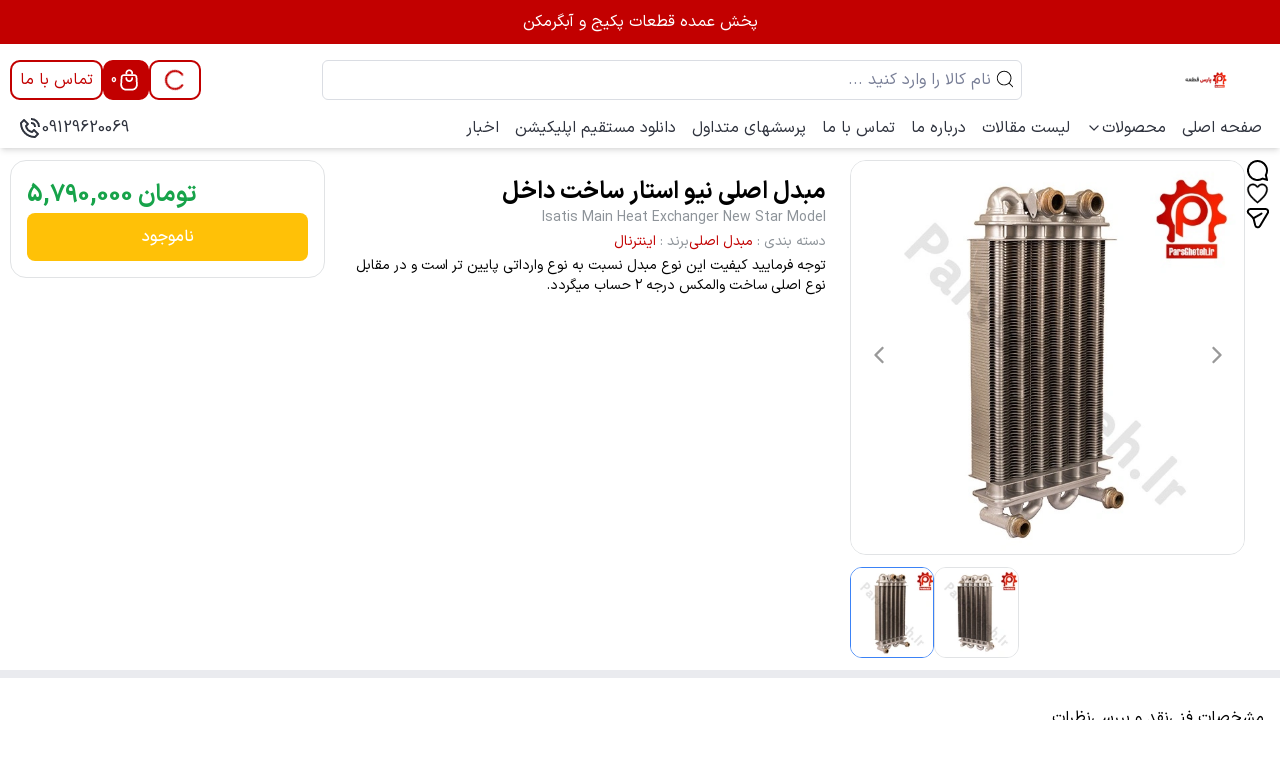

--- FILE ---
content_type: text/html; charset=utf-8
request_url: https://parsgheteh.ir/product/gi-13555/pi-374954/%D9%85%D8%A8%D8%AF%D9%84-%D8%A7%D8%B5%D9%84%DB%8C-%D9%86%DB%8C%D9%88-%D8%A7%D8%B3%D8%AA%D8%A7%D8%B1-%D8%B3%D8%A7%D8%AE%D8%AA-%D8%AF%D8%A7%D8%AE%D9%84
body_size: 22848
content:
<!DOCTYPE html><html lang="fa" class="__variable_479158 font-iransans"><head><meta charSet="utf-8"/><meta name="viewport" content="width=device-width, initial-scale=1, maximum-scale=1, user-scalable=no"/><link rel="preload" href="/pwa/_next/static/media/0b42cad71fd72755-s.p.woff2" as="font" crossorigin="" type="font/woff2"/><link rel="preload" href="/pwa/_next/static/media/354b67acdd3ee32b-s.p.woff2" as="font" crossorigin="" type="font/woff2"/><link rel="preload" href="/pwa/_next/static/media/8423d9b7857ba9e5-s.p.woff2" as="font" crossorigin="" type="font/woff2"/><link rel="preload" href="/pwa/_next/static/media/c2171a3222f96d9e-s.p.woff2" as="font" crossorigin="" type="font/woff2"/><link rel="preload" href="/pwa/_next/static/media/d73785943c0393c8-s.p.woff2" as="font" crossorigin="" type="font/woff2"/><link rel="preload" as="image" imageSrcSet="/cdn/w128/q75/webp/s3/parsgheteh/pagebuilder/logo/ce156818-f1c4-4d4a-8daa-813863c2b068.png.webp 1x, /cdn/w256/q75/webp/s3/parsgheteh/pagebuilder/logo/ce156818-f1c4-4d4a-8daa-813863c2b068.png.webp 2x" fetchPriority="high"/><link rel="preload" as="image" href="https://trustseal.enamad.ir/logo.aspx?id=562013&amp;Code=jX22K68Fly4neCLabb0XdsmlIxgRAOJe" referrerPolicy="origin"/><link rel="preload" as="image" imageSrcSet="/cdn/w640/q95/webp/host/parsgheteh/2021/6/90591694829407.jpeg.webp 1x, /cdn/w1200/q95/webp/host/parsgheteh/2021/6/90591694829407.jpeg.webp 2x" fetchPriority="high"/><link rel="preload" as="image" imageSrcSet="/cdn/w640/q95/webp/host/parsgheteh/2021/6/97418348229313.jpeg.webp 1x, /cdn/w1200/q95/webp/host/parsgheteh/2021/6/97418348229313.jpeg.webp 2x" fetchPriority="high"/><link rel="stylesheet" href="/pwa/_next/static/css/26812b86e9ca9d44.css" data-precedence="next"/><link rel="stylesheet" href="/pwa/_next/static/css/ec7b01b2fe10594b.css" data-precedence="next"/><link rel="stylesheet" href="/pwa/_next/static/css/bc61cd01e0c105b2.css" data-precedence="next"/><link rel="stylesheet" href="/pwa/_next/static/css/ef46db3751d8e999.css" data-precedence="next"/><link rel="stylesheet" href="/pwa/_next/static/css/0b7caa5f0d60a168.css" data-precedence="next"/><link rel="stylesheet" href="/pwa/_next/static/css/b0a4d2154f49dc9f.css" data-precedence="next"/><link rel="preload" as="script" fetchPriority="low" href="/pwa/_next/static/chunks/webpack-0c5b1242706f125b.js"/><script src="/pwa/_next/static/chunks/fd9d1056-f6238430e87f2bfa.js" async=""></script><script src="/pwa/_next/static/chunks/9595-60ce9aeae59f4429.js" async=""></script><script src="/pwa/_next/static/chunks/main-app-a0c2cbea2a2c45d9.js" async=""></script><script src="/pwa/_next/static/chunks/1407-7cea32cf068d63c4.js" async=""></script><script src="/pwa/_next/static/chunks/app/%5Bdomain%5D/product/%5BgroupId%5D/%5BproductId%5D/%5B%5B...slug%5D%5D/error-e0c23ad1b3c286eb.js" async=""></script><script src="/pwa/_next/static/chunks/e34aaff9-63b425c1caf6e022.js" async=""></script><script src="/pwa/_next/static/chunks/5520-64ce70cfbab2fb93.js" async=""></script><script src="/pwa/_next/static/chunks/8102-bf7f26564e2ecf60.js" async=""></script><script src="/pwa/_next/static/chunks/1632-1a443a2ff3d3d1bd.js" async=""></script><script src="/pwa/_next/static/chunks/3145-0fbac17d2ddc25e2.js" async=""></script><script src="/pwa/_next/static/chunks/7648-cde9a4e2320bac97.js" async=""></script><script src="/pwa/_next/static/chunks/4701-3dffaf29a6aec31c.js" async=""></script><script src="/pwa/_next/static/chunks/9467-1460dccb48380fee.js" async=""></script><script src="/pwa/_next/static/chunks/990-8b9498bea138221d.js" async=""></script><script src="/pwa/_next/static/chunks/4473-779780699acc6904.js" async=""></script><script src="/pwa/_next/static/chunks/app/%5Bdomain%5D/product/%5BgroupId%5D/%5BproductId%5D/%5B%5B...slug%5D%5D/not-found-c27595566ad70871.js" async=""></script><script src="/pwa/_next/static/chunks/app/global-error-26d49cdc6dd55e71.js" async=""></script><script src="/pwa/_next/static/chunks/f4e5f4e1-9f882430345ed2c3.js" async=""></script><script src="/pwa/_next/static/chunks/59650de3-6b1c5a9f4fa338ff.js" async=""></script><script src="/pwa/_next/static/chunks/8e1d74a4-fd0d712b65000532.js" async=""></script><script src="/pwa/_next/static/chunks/5e22fd23-780134f415b6cadc.js" async=""></script><script src="/pwa/_next/static/chunks/ee560e2c-fdac2c571883722b.js" async=""></script><script src="/pwa/_next/static/chunks/53c13509-949730e788f0ac5a.js" async=""></script><script src="/pwa/_next/static/chunks/370b0802-d1cd3473345a9c31.js" async=""></script><script src="/pwa/_next/static/chunks/f97e080b-30401eb509805836.js" async=""></script><script src="/pwa/_next/static/chunks/94730671-d77ffef3e065ec73.js" async=""></script><script src="/pwa/_next/static/chunks/0e762574-6e79d11f46d9b4dd.js" async=""></script><script src="/pwa/_next/static/chunks/9c4e2130-572def2d4e887bef.js" async=""></script><script src="/pwa/_next/static/chunks/3d47b92a-82217d8f3c274b5f.js" async=""></script><script src="/pwa/_next/static/chunks/578c2090-4840559d6f2e6fcd.js" async=""></script><script src="/pwa/_next/static/chunks/66ec4792-47eb7a36918a4e6a.js" async=""></script><script src="/pwa/_next/static/chunks/3915-bb6431258417bce6.js" async=""></script><script src="/pwa/_next/static/chunks/2135-f21317f34e5f98ca.js" async=""></script><script src="/pwa/_next/static/chunks/9745-6363e8dc49dbf227.js" async=""></script><script src="/pwa/_next/static/chunks/3551-74beb65a11dd6e40.js" async=""></script><script src="/pwa/_next/static/chunks/8586-bf2cbaa7b70dfe15.js" async=""></script><script src="/pwa/_next/static/chunks/8545-1fd1067fe5be0935.js" async=""></script><script src="/pwa/_next/static/chunks/6561-748d7c96711bd047.js" async=""></script><script src="/pwa/_next/static/chunks/5967-6287fe12f186699b.js" async=""></script><script src="/pwa/_next/static/chunks/3000-25655bfba7062de6.js" async=""></script><script src="/pwa/_next/static/chunks/app/%5Bdomain%5D/layout-d4efa200c5dcaf40.js" async=""></script><script src="/pwa/_next/static/chunks/app/%5Bdomain%5D/product/%5BgroupId%5D/%5BproductId%5D/%5B%5B...slug%5D%5D/page-5560ced93fdd7d75.js" async=""></script><script src="/pwa/_next/static/chunks/app/%5Bdomain%5D/not-found-434890d7337bb7ad.js" async=""></script><link rel="preload" href="https://www.googletagmanager.com/gtm.js?id=GTM-KMDKK3Q2" as="script"/><link rel="preload" href="/service-worker.js" as="script"/><meta name="enamad" content="32848916"/><link rel="manifest" href="/pwa/manifest.json?v=c84df73d958da6b975abfb453ae11e29"/><title>مبدل اصلی نیو استار ساخت داخل</title><meta name="description" content="توجه فرمایید کیفیت این نوع مبدل نسبت به نوع وارداتی پایین تر است و در مقابل نوع اصلی ساخت والمکس درجه ۲ حساب میگردد."/><meta name="keywords" content="مبدل,ساخت داخل,مبدل اصلی نیواستار,مبدل اصلی,نیواستار ساخت داخل"/><meta name="robots" content="index, follow"/><meta name="og:type" content="product"/><meta name="product_id" content="374954"/><meta name="product_name" content="مبدل اصلی نیو استار ساخت داخل"/><meta name="product_price" content="5790000"/><meta name="availability" content="outofstock"/><link rel="canonical" href="https://parsgheteh.ir/product/gi-13555/pi-374954/مبدل-اصلی-نیو-استار-ساخت-داخل"/><meta property="og:title" content="مبدل اصلی نیو استار ساخت داخل"/><meta property="og:description" content="توجه فرمایید کیفیت این نوع مبدل نسبت به نوع وارداتی پایین تر است و در مقابل نوع اصلی ساخت والمکس درجه ۲ حساب میگردد."/><meta property="og:url" content="https://parsgheteh.ir/product/gi-13555/pi-374954/مبدل-اصلی-نیو-استار-ساخت-داخل"/><meta property="og:site_name" content="پارس قطعه"/><meta property="og:image" content="http://localhost:3000/cdn/w200/q75/webp/host/parsgheteh/2021/6/90591694829407.jpeg"/><meta property="og:image:width" content="200"/><meta property="og:image:height" content="200"/><meta name="twitter:card" content="summary_large_image"/><meta name="twitter:title" content="مبدل اصلی نیو استار ساخت داخل"/><meta name="twitter:description" content="توجه فرمایید کیفیت این نوع مبدل نسبت به نوع وارداتی پایین تر است و در مقابل نوع اصلی ساخت والمکس درجه ۲ حساب میگردد."/><meta name="twitter:image" content="http://localhost:3000/cdn/w200/q75/webp/host/parsgheteh/2021/6/90591694829407.jpeg"/><meta name="twitter:image:width" content="200"/><meta name="twitter:image:height" content="200"/><link rel="icon" href="https://parsgheteh.ir/host/parsgheteh/Mykala/Png/Faveicon.png"/><link rel="apple-touch-icon" href="https://parsgheteh.ir/host/parsgheteh/Mykala/Png/Faveicon.png"/><link rel="icon" href="https://parsgheteh.ir/host/parsgheteh/Mykala/Png/Faveicon.png" sizes="192x192"/><link rel="icon" href="https://parsgheteh.ir/host/parsgheteh/Mykala/Png/Faveicon.png" sizes="32x32"/><link rel="msapplication-TileImage" href="https://parsgheteh.ir/host/parsgheteh/Mykala/Png/Faveicon.png"/><meta name="next-size-adjust"/><link rel="stylesheet" type="text/css" href="/pwa/api/colors?v=933026f646d51d6fb1d164845c10a0c7"/><link rel="stylesheet" type="text/css" id="themeStyleSheet" href="/pwa/api/theme?v=76_9eddac1af2be43d449e008e50399186d"/><link rel="stylesheet" type="text/css" href="/pwa/api/widgets-css"/><script src="/pwa/_next/static/chunks/polyfills-42372ed130431b0a.js" noModule=""></script></head><body class="bg-white"><style>#nprogress{pointer-events:none}#nprogress .bar{background:#c20000;position:fixed;z-index:1600;top: 0;left:0;width:100%;height:3px}#nprogress .peg{display:block;position:absolute;right:0;width:100px;height:100%;box-shadow:0 0 10px #2299DD,0 0 5px #2299DD;opacity:1;-webkit-transform:rotate(3deg) translate(0px,-4px);-ms-transform:rotate(3deg) translate(0px,-4px);transform:rotate(3deg) translate(0px,-4px)}#nprogress .spinner{display:block;position:fixed;z-index:1600;top: 15px;right:15px}#nprogress .spinner-icon{width:18px;height:18px;box-sizing:border-box;border:2px solid transparent;border-top-color:#c20000;border-left-color:#c20000;border-radius:50%;-webkit-animation:nprogress-spinner 400ms linear infinite;animation:nprogress-spinner 400ms linear infinite}.nprogress-custom-parent{overflow:hidden;position:relative}.nprogress-custom-parent #nprogress .bar,.nprogress-custom-parent #nprogress .spinner{position:absolute}@-webkit-keyframes nprogress-spinner{0%{-webkit-transform:rotate(0deg)}100%{-webkit-transform:rotate(360deg)}}@keyframes nprogress-spinner{0%{transform:rotate(0deg)}100%{transform:rotate(360deg)}}</style><div class="  "><!--$--><div class="w-screen" style="background-color:#c20000"><a href="" class="flex items-center justify-center gap-4 p-2.5 container mx-auto"><p class="!text-white">پخش عمده قطعات پکیج و آبگرمکن</p><p class="!text-white"></p></a></div><!--/$--></div><div class="  "><!--$--><div style="left:32px;bottom:72px;z-index:90" class="floatBox1__container"><div style="transform:scale(0)"><button style="background-color:#ff9200" class="floatBox1__button !text-white animate-bounce "><svg stroke="currentColor" fill="currentColor" stroke-width="0" viewBox="0 0 512 512" height="35" width="35" xmlns="http://www.w3.org/2000/svg"><path d="M497.39 361.8l-112-48a24 24 0 0 0-28 6.9l-49.6 60.6A370.66 370.66 0 0 1 130.6 204.11l60.6-49.6a23.94 23.94 0 0 0 6.9-28l-48-112A24.16 24.16 0 0 0 122.6.61l-104 24A24 24 0 0 0 0 48c0 256.5 207.9 464 464 464a24 24 0 0 0 23.4-18.6l24-104a24.29 24.29 0 0 0-14.01-27.6z"></path></svg><span class="floatBox1__badge animate-pulse"></span></button></div></div><!--/$--></div><div class="relative min-h-screen flex flex-col justify-between   false" style="overflow-anchor:none"><div><div class="relative z-[5]"><div class="header2__fullContainer hidden md:block shadow-md"><div class="header2__container container mx-auto"><div class="header2__topSectionContainer"><div class="header2__logoContainer"><a href="/"><img alt="لوگو" fetchPriority="high" width="100" height="50" decoding="async" data-nimg="1" class="header2__logoImage w-fit" style="color:transparent;object-fit:contain;background-size:contain;background-position:50% 50%;background-repeat:no-repeat;background-image:url(&quot;data:image/svg+xml;charset=utf-8,%3Csvg xmlns=&#x27;http://www.w3.org/2000/svg&#x27; viewBox=&#x27;0 0 100 50&#x27;%3E%3Cfilter id=&#x27;b&#x27; color-interpolation-filters=&#x27;sRGB&#x27;%3E%3CfeGaussianBlur stdDeviation=&#x27;20&#x27;/%3E%3CfeColorMatrix values=&#x27;1 0 0 0 0 0 1 0 0 0 0 0 1 0 0 0 0 0 100 -1&#x27; result=&#x27;s&#x27;/%3E%3CfeFlood x=&#x27;0&#x27; y=&#x27;0&#x27; width=&#x27;100%25&#x27; height=&#x27;100%25&#x27;/%3E%3CfeComposite operator=&#x27;out&#x27; in=&#x27;s&#x27;/%3E%3CfeComposite in2=&#x27;SourceGraphic&#x27;/%3E%3CfeGaussianBlur stdDeviation=&#x27;20&#x27;/%3E%3C/filter%3E%3Cimage width=&#x27;100%25&#x27; height=&#x27;100%25&#x27; x=&#x27;0&#x27; y=&#x27;0&#x27; preserveAspectRatio=&#x27;none&#x27; style=&#x27;filter: url(%23b);&#x27; href=&#x27;[data-uri]&#x27;/%3E%3C/svg%3E&quot;)" srcSet="/cdn/w128/q75/webp/s3/parsgheteh/pagebuilder/logo/ce156818-f1c4-4d4a-8daa-813863c2b068.png.webp 1x, /cdn/w256/q75/webp/s3/parsgheteh/pagebuilder/logo/ce156818-f1c4-4d4a-8daa-813863c2b068.png.webp 2x" src="/cdn/w256/q75/webp/s3/parsgheteh/pagebuilder/logo/ce156818-f1c4-4d4a-8daa-813863c2b068.png.webp"/></a><a class="header2__logoText !text-black-900" href="/"></a></div><div class="relative md:max-w-[500px] lg:max-w-[700px] w-full"><input type="text" placeholder="نام کالا را وارد کنید ..." class="searchInput__input md:focus:shadow-xl placeholder:text-gray-600 md:border md:border-gray-200"/><span class="absolute top-2 md:top-4 right-1.5"><svg stroke="currentColor" fill="currentColor" stroke-width="0" version="1.1" id="search" x="0px" y="0px" viewBox="0 0 24 24" height="22" width="22" xmlns="http://www.w3.org/2000/svg"><g><path d="M20.031,20.79c0.46,0.46,1.17-0.25,0.71-0.7l-3.75-3.76c1.27-1.41,2.04-3.27,2.04-5.31
		c0-4.39-3.57-7.96-7.96-7.96s-7.96,3.57-7.96,7.96c0,4.39,3.57,7.96,7.96,7.96c1.98,0,3.81-0.73,5.21-1.94L20.031,20.79z
		 M4.11,11.02c0-3.84,3.13-6.96,6.96-6.96c3.84,0,6.96,3.12,6.96,6.96c0,3.84-3.12,6.96-6.96,6.96C7.24,17.98,4.11,14.86,4.11,11.02
		z"></path></g></svg></span></div><div class="header2__buttonContainer"><span class="header2__profileSectionLoading hover:bg-primary-600 hover:text-white border-primary-600 text-primary-600"><svg stroke="currentColor" fill="none" stroke-width="2" viewBox="0 0 24 24" stroke-linecap="round" stroke-linejoin="round" class="animate-spin" height="24" width="24" xmlns="http://www.w3.org/2000/svg"><path d="M21 12a9 9 0 1 1-6.219-8.56"></path></svg></span><div class="basket__section group hover:cursor-pointer relative bg-primary-600"><svg width="31" height="30" viewBox="0 0 31 30" xmlns="http://www.w3.org/2000/svg" fill="white" class="h-6 w-6 shrink-0"><path fill-rule="evenodd" clip-rule="evenodd" d="M22.5008 9.92773H8.59908C7.80699 9.92773 7.15141 10.5436 7.10201 11.3342L6.51052 20.7979C6.32162 23.8203 8.72199 26.3754 11.7503 26.3754H19.3496C22.3779 26.3754 24.7783 23.8203 24.5894 20.7979L23.9979 11.3342C23.9485 10.5436 23.2929 9.92773 22.5008 9.92773ZM8.59908 7.67773C6.61885 7.67773 4.97991 9.21743 4.85639 11.1938L4.2649 20.6575C3.99505 24.9753 7.42414 28.6254 11.7503 28.6254H19.3496C23.6758 28.6254 27.1049 24.9753 26.835 20.6575L26.2435 11.1938C26.12 9.21743 24.4811 7.67773 22.5008 7.67773H8.59908Z"></path><path fill-rule="evenodd" clip-rule="evenodd" d="M15.8451 3.5C14.3515 3.5 13.1406 4.71084 13.1406 6.20449V7.67737H10.8906V6.20449C10.8906 3.4682 13.1088 1.25 15.8451 1.25C18.5814 1.25 20.7996 3.4682 20.7996 6.20449V7.67737H18.5496V6.20449C18.5496 4.71084 17.3388 3.5 15.8451 3.5Z"></path><path fill-rule="evenodd" clip-rule="evenodd" d="M15.8443 15.3896C17.338 15.3896 18.5488 14.1788 18.5488 12.6852L18.5488 12.3906C18.5488 11.7693 19.0525 11.2656 19.6738 11.2656C20.2951 11.2656 20.7988 11.7693 20.7988 12.3906L20.7988 12.6852C20.7988 15.4215 18.5806 17.6396 15.8443 17.6396C13.1081 17.6396 10.8899 15.4215 10.8899 12.6852L10.8899 12.3906C10.8899 11.7693 11.3935 11.2656 12.0149 11.2656C12.6362 11.2656 13.1399 11.7693 13.1399 12.3906L13.1399 12.6852C13.1399 14.1788 14.3507 15.3896 15.8443 15.3896Z"></path></svg><span class="basket__totalCount">0</span></div><a class="header2__optionalLink text-primary-600 border-primary-600 hover:bg-primary-600 hover:text-white" href="#">تماس با ما</a></div></div><div class="header2__bottomSectionContainer"><div class="desktopMenu__container"><div class="relative group"><a class="desktopMenu__menuLink group-hover:text-primary-600 text-black-900" href="/default.aspx">صفحه اصلی<!-- --> </a><div class="desktopMenu__menuLinkHoverUnderline absolute z-10 bottom-0 right-0 h-[2px] w-full bg-primary-600 transform scale-x-0 origin-right transition-transform duration-300 group-hover:scale-x-100"></div><div class="hidden group-hover:block  "></div></div><div class="relative group"><a class="desktopMenu__menuLink group-hover:text-primary-600 text-black-900" href="/products.aspx">محصولات<!-- --> <svg stroke="currentColor" fill="none" stroke-width="2" viewBox="0 0 24 24" stroke-linecap="round" stroke-linejoin="round" class="transform transition-transform duration-300 group-hover:rotate-180" height="1em" width="1em" xmlns="http://www.w3.org/2000/svg"><path d="m6 9 6 6 6-6"></path></svg></a><div class="desktopMenu__menuLinkHoverUnderline absolute z-10 bottom-0 right-0 h-[2px] w-full bg-primary-600 transform scale-x-0 origin-right transition-transform duration-300 group-hover:scale-x-100"></div><div class="hidden group-hover:block desktopMenu__menuLinkDropdown "><div class="relative group/sub"><a class="desktopMenu__menuLinkLevel2 hover:bg-gray-100 hover:text-primary-600" href="/search/group-قطعات-پکیج-دیواری">قطعات پکیج دیواری<!-- --> <svg stroke="currentColor" fill="none" stroke-width="2" viewBox="0 0 24 24" stroke-linecap="round" stroke-linejoin="round" class="transform transition-transform duration-300 group-hover/sub:-translate-x-1" height="1em" width="1em" xmlns="http://www.w3.org/2000/svg"><path d="m15 18-6-6 6-6"></path></svg></a><div class="hidden group-hover/sub:block desktopMenu__menuLinkDropdownLevel2 shadow-sm"><a class="desktopMenu__menuLinkLevel3 hover:bg-gray-100 hover:text-primary-600" href="/search/group-مبدل-اصلی">مبدل اصلی</a><a class="desktopMenu__menuLinkLevel3 hover:bg-gray-100 hover:text-primary-600" href="/search/group-برد-اصلی">برد اصلی</a><a class="desktopMenu__menuLinkLevel3 hover:bg-gray-100 hover:text-primary-600" href="/search/group-پمپ">پمپ</a><a class="desktopMenu__menuLinkLevel3 hover:bg-gray-100 hover:text-primary-600" href="/search/group-شیر-گاز">شیر گاز</a><a class="desktopMenu__menuLinkLevel3 hover:bg-gray-100 hover:text-primary-600" href="/search/group-فن">فن</a><a class="desktopMenu__menuLinkLevel3 hover:bg-gray-100 hover:text-primary-600" href="/search/group-مبدل-ثانویه">مبدل ثانویه</a><a class="desktopMenu__menuLinkLevel3 hover:bg-gray-100 hover:text-primary-600" href="/search/group-هیدروبلوک">هیدروبلوک</a><a class="desktopMenu__menuLinkLevel3 hover:bg-gray-100 hover:text-primary-600" href="/search/group-منبع-انبساط">منبع انبساط</a><a class="desktopMenu__menuLinkLevel3 hover:bg-gray-100 hover:text-primary-600" href="/search/group-شیر-پرکن">شیر پرکن</a><a class="desktopMenu__menuLinkLevel3 hover:bg-gray-100 hover:text-primary-600" href="/search/group-شیر-اطمینان">شیر اطمینان</a><a class="desktopMenu__menuLinkLevel3 hover:bg-gray-100 hover:text-primary-600" href="/search/group-فلوسوییچ-و-سنسور">فلوسوییچ و سنسور</a><a class="desktopMenu__menuLinkLevel3 hover:bg-gray-100 hover:text-primary-600" href="/search/group-کیت-تعمیر">کیت تعمیر</a><a class="desktopMenu__menuLinkLevel3 hover:bg-gray-100 hover:text-primary-600" href="/search/group-موتور-شیر-سه-طرفه">موتور شیر سه طرفه</a><a class="desktopMenu__menuLinkLevel3 hover:bg-gray-100 hover:text-primary-600" href="/search/group-NTC">NTC</a><a class="desktopMenu__menuLinkLevel3 hover:bg-gray-100 hover:text-primary-600" href="/search/group-مانومتر">مانومتر</a><a class="desktopMenu__menuLinkLevel3 hover:bg-gray-100 hover:text-primary-600" href="/search/group-سنسور-فشار-آب">سنسور فشار آب</a><a class="desktopMenu__menuLinkLevel3 hover:bg-gray-100 hover:text-primary-600" href="/search/group-سنسور-فشار-هوا">سنسور فشار هوا</a><a class="desktopMenu__menuLinkLevel3 hover:bg-gray-100 hover:text-primary-600" href="/search/group-ترموستات-حد">ترموستات حد</a><a class="desktopMenu__menuLinkLevel3 hover:bg-gray-100 hover:text-primary-600" href="/search/group-دیافراگم">دیافراگم</a><a class="desktopMenu__menuLinkLevel3 hover:bg-gray-100 hover:text-primary-600" href="/search/group-الکترود-و-یون">الکترود و یون</a><a class="desktopMenu__menuLinkLevel3 hover:bg-gray-100 hover:text-primary-600" href="/search/group-بای-پس-و-متعلقات">بای پس و متعلقات</a></div></div><div class="relative group/sub"><a class="desktopMenu__menuLinkLevel2 hover:bg-gray-100 hover:text-primary-600" href="/search/group-قطعات-آبگرمکن-دیواری-بزودی">قطعات آبگرمکن دیواری(بزودی)<!-- --> <svg stroke="currentColor" fill="none" stroke-width="2" viewBox="0 0 24 24" stroke-linecap="round" stroke-linejoin="round" class="transform transition-transform duration-300 group-hover/sub:-translate-x-1" height="1em" width="1em" xmlns="http://www.w3.org/2000/svg"><path d="m15 18-6-6 6-6"></path></svg></a><div class="hidden group-hover/sub:block desktopMenu__menuLinkDropdownLevel2 shadow-sm"><a class="desktopMenu__menuLinkLevel3 hover:bg-gray-100 hover:text-primary-600" href="/search/group-مبدل-اصلی-آبگرمکن">مبدل اصلی آبگرمکن</a><a class="desktopMenu__menuLinkLevel3 hover:bg-gray-100 hover:text-primary-600" href="/search/group-رگلاتور-آب-و-متعلقات">رگلاتور آب و متعلقات</a><a class="desktopMenu__menuLinkLevel3 hover:bg-gray-100 hover:text-primary-600" href="/search/group-انواع-ولوم">انواع ولوم</a><a class="desktopMenu__menuLinkLevel3 hover:bg-gray-100 hover:text-primary-600" href="/search/group-رگلاتور-گاز-و-متعلقات-داخلی">رگلاتور گاز و متعلقات داخلی</a><a class="desktopMenu__menuLinkLevel3 hover:bg-gray-100 hover:text-primary-600" href="/search/group-سیستم-جرقه-زن">سیستم جرقه زن</a></div></div><div class="relative group/sub"><a class="desktopMenu__menuLinkLevel2 hover:bg-gray-100 hover:text-primary-600" href="/search/group-محصولات-آموزشی">محصولات آموزشی<!-- --> <svg stroke="currentColor" fill="none" stroke-width="2" viewBox="0 0 24 24" stroke-linecap="round" stroke-linejoin="round" class="transform transition-transform duration-300 group-hover/sub:-translate-x-1" height="1em" width="1em" xmlns="http://www.w3.org/2000/svg"><path d="m15 18-6-6 6-6"></path></svg></a><div class="hidden group-hover/sub:block desktopMenu__menuLinkDropdownLevel2 shadow-sm"><a class="desktopMenu__menuLinkLevel3 hover:bg-gray-100 hover:text-primary-600" href="/search/group-لوح-فشرده">لوح فشرده</a></div></div><div class="relative group/sub"><a class="desktopMenu__menuLinkLevel2 hover:bg-gray-100 hover:text-primary-600" href="/search/group-ابزار-و-ملزومات">ابزار و ملزومات<!-- --> <svg stroke="currentColor" fill="none" stroke-width="2" viewBox="0 0 24 24" stroke-linecap="round" stroke-linejoin="round" class="transform transition-transform duration-300 group-hover/sub:-translate-x-1" height="1em" width="1em" xmlns="http://www.w3.org/2000/svg"><path d="m15 18-6-6 6-6"></path></svg></a><div class="hidden group-hover/sub:block desktopMenu__menuLinkDropdownLevel2 shadow-sm"><a class="desktopMenu__menuLinkLevel3 hover:bg-gray-100 hover:text-primary-600" href="/search/group-ابزار-اندازه-گیری">ابزار اندازه گیری</a><a class="desktopMenu__menuLinkLevel3 hover:bg-gray-100 hover:text-primary-600" href="/search/group-انواع-اسید-و-ابزار-مربوطه">انواع اسید و ابزار مربوطه</a><a class="desktopMenu__menuLinkLevel3 hover:bg-gray-100 hover:text-primary-600" href="/search/group-لباس-کار">لباس کار</a><a class="desktopMenu__menuLinkLevel3 hover:bg-gray-100 hover:text-primary-600" href="/search/group-لوازم-تعمیر-برد-پکیج">لوازم تعمیر برد پکیج</a><a class="desktopMenu__menuLinkLevel3 hover:bg-gray-100 hover:text-primary-600" href="/search/group-اتصالات">اتصالات</a></div></div><div class="relative group/sub"><a class="desktopMenu__menuLinkLevel2 hover:bg-gray-100 hover:text-primary-600" href="/search/group-بخاری-و-لوازم-جانبی">بخاری و لوازم جانبی<!-- --> </a><div class="hidden group-hover/sub:block desktopMenu__menuLinkDropdownLevel2 shadow-sm"></div></div><div class="relative group/sub"><a class="desktopMenu__menuLinkLevel2 hover:bg-gray-100 hover:text-primary-600" href="/search/group-لوازم-جانبی">لوازم جانبی<!-- --> <svg stroke="currentColor" fill="none" stroke-width="2" viewBox="0 0 24 24" stroke-linecap="round" stroke-linejoin="round" class="transform transition-transform duration-300 group-hover/sub:-translate-x-1" height="1em" width="1em" xmlns="http://www.w3.org/2000/svg"><path d="m15 18-6-6 6-6"></path></svg></a><div class="hidden group-hover/sub:block desktopMenu__menuLinkDropdownLevel2 shadow-sm"><a class="desktopMenu__menuLinkLevel3 hover:bg-gray-100 hover:text-primary-600" href="/search/group-سختیگیر-و-فیلتر-گاز">سختیگیر و فیلتر گاز</a><a class="desktopMenu__menuLinkLevel3 hover:bg-gray-100 hover:text-primary-600" href="/category/محافظ-برق">محافظ برق</a><a class="desktopMenu__menuLinkLevel3 hover:bg-gray-100 hover:text-primary-600" href="/search/group-دودکش-و-اتصالات">دودکش و اتصالات</a><a class="desktopMenu__menuLinkLevel3 hover:bg-gray-100 hover:text-primary-600" href="/search/group-دودکش-و-اتصالات">دودکش و اتصالات</a><a class="desktopMenu__menuLinkLevel3 hover:bg-gray-100 hover:text-primary-600" href="/search/group-شیرآلات-و-صافی">شیرآلات و صافی</a><a class="desktopMenu__menuLinkLevel3 hover:bg-gray-100 hover:text-primary-600" href="/search/group-شیلنگ-آب-و-گاز">شیلنگ آب و گاز</a><a class="desktopMenu__menuLinkLevel3 hover:bg-gray-100 hover:text-primary-600" href="/search/group-انواع-واشر-و-اورینگ">انواع واشر و اورینگ</a><a class="desktopMenu__menuLinkLevel3 hover:bg-gray-100 hover:text-primary-600" href="/search/group-نصب-رادیاتور">نصب رادیاتور</a></div></div></div></div><div class="relative group"><a class="desktopMenu__menuLink group-hover:text-primary-600 text-black-900" href="/blog">لیست مقالات<!-- --> </a><div class="desktopMenu__menuLinkHoverUnderline absolute z-10 bottom-0 right-0 h-[2px] w-full bg-primary-600 transform scale-x-0 origin-right transition-transform duration-300 group-hover:scale-x-100"></div><div class="hidden group-hover:block  "></div></div><div class="relative group"><a class="desktopMenu__menuLink group-hover:text-primary-600 text-black-900" href="/about_us">درباره ما<!-- --> </a><div class="desktopMenu__menuLinkHoverUnderline absolute z-10 bottom-0 right-0 h-[2px] w-full bg-primary-600 transform scale-x-0 origin-right transition-transform duration-300 group-hover:scale-x-100"></div><div class="hidden group-hover:block  "></div></div><div class="relative group"><a class="desktopMenu__menuLink group-hover:text-primary-600 text-black-900" href="/contactus">تماس با ما<!-- --> </a><div class="desktopMenu__menuLinkHoverUnderline absolute z-10 bottom-0 right-0 h-[2px] w-full bg-primary-600 transform scale-x-0 origin-right transition-transform duration-300 group-hover:scale-x-100"></div><div class="hidden group-hover:block  "></div></div><div class="relative group"><a class="desktopMenu__menuLink group-hover:text-primary-600 text-black-900" href="/faq">پرسشهای متداول<!-- --> </a><div class="desktopMenu__menuLinkHoverUnderline absolute z-10 bottom-0 right-0 h-[2px] w-full bg-primary-600 transform scale-x-0 origin-right transition-transform duration-300 group-hover:scale-x-100"></div><div class="hidden group-hover:block  "></div></div><div class="relative group"><a class="desktopMenu__menuLink group-hover:text-primary-600 text-black-900" href="/host/parsgheteh/app/ParsGheteh_V2.3.303.apk">دانلود مستقیم اپلیکیشن<!-- --> </a><div class="desktopMenu__menuLinkHoverUnderline absolute z-10 bottom-0 right-0 h-[2px] w-full bg-primary-600 transform scale-x-0 origin-right transition-transform duration-300 group-hover:scale-x-100"></div><div class="hidden group-hover:block  "></div></div><div class="relative group"><a class="desktopMenu__menuLink group-hover:text-primary-600 text-black-900" href="/news">اخبار<!-- --> </a><div class="desktopMenu__menuLinkHoverUnderline absolute z-10 bottom-0 right-0 h-[2px] w-full bg-primary-600 transform scale-x-0 origin-right transition-transform duration-300 group-hover:scale-x-100"></div><div class="hidden group-hover:block  "></div></div></div><div class="header2__socialSection"><div class="header2__socialContainer"></div><a class="header2__phoneNumberLink border-primary-600 hover:bg-primary-600 hover:text-white text-black-900" href="tel:09129620069">09129620069<svg stroke="currentColor" fill="currentColor" stroke-width="0" viewBox="0 0 24 24" height="24" width="24" xmlns="http://www.w3.org/2000/svg"><path d="M16.57 22a2 2 0 0 0 1.43-.59l2.71-2.71a1 1 0 0 0 0-1.41l-4-4a1 1 0 0 0-1.41 0l-1.6 1.59a7.55 7.55 0 0 1-3-1.59 7.62 7.62 0 0 1-1.59-3l1.59-1.6a1 1 0 0 0 0-1.41l-4-4a1 1 0 0 0-1.41 0L2.59 6A2 2 0 0 0 2 7.43 15.28 15.28 0 0 0 6.3 17.7 15.28 15.28 0 0 0 16.57 22zM6 5.41 8.59 8 7.3 9.29a1 1 0 0 0-.3.91 10.12 10.12 0 0 0 2.3 4.5 10.08 10.08 0 0 0 4.5 2.3 1 1 0 0 0 .91-.27L16 15.41 18.59 18l-2 2a13.28 13.28 0 0 1-8.87-3.71A13.28 13.28 0 0 1 4 7.41zM20 11h2a8.81 8.81 0 0 0-9-9v2a6.77 6.77 0 0 1 7 7z"></path><path d="M13 8c2.1 0 3 .9 3 3h2c0-3.22-1.78-5-5-5z"></path></svg></a></div></div></div></div></div><div class="md:hidden"><div class="mobileHeader__container mobileHeader2__container mobileHeader__container--productPage"><button aria-label="menu"><svg stroke="currentColor" fill="none" stroke-width="2" viewBox="0 0 24 24" stroke-linecap="round" stroke-linejoin="round" class="text-black mobileHeader__hamburgerIcon" height="28" width="28" xmlns="http://www.w3.org/2000/svg"><line x1="4" x2="20" y1="12" y2="12"></line><line x1="4" x2="20" y1="6" y2="6"></line><line x1="4" x2="20" y1="18" y2="18"></line></svg></button><div><div class="mobileHeader__logoContainer"><a class="mobileHeader__logoImageContainer" href="/"><img alt="لوگو" fetchPriority="high" width="100" height="50" decoding="async" data-nimg="1" class="mobileHeader__logoImage w-full h-full" style="color:transparent;object-fit:contain;background-size:contain;background-position:50% 50%;background-repeat:no-repeat;background-image:url(&quot;data:image/svg+xml;charset=utf-8,%3Csvg xmlns=&#x27;http://www.w3.org/2000/svg&#x27; viewBox=&#x27;0 0 100 50&#x27;%3E%3Cfilter id=&#x27;b&#x27; color-interpolation-filters=&#x27;sRGB&#x27;%3E%3CfeGaussianBlur stdDeviation=&#x27;20&#x27;/%3E%3CfeColorMatrix values=&#x27;1 0 0 0 0 0 1 0 0 0 0 0 1 0 0 0 0 0 100 -1&#x27; result=&#x27;s&#x27;/%3E%3CfeFlood x=&#x27;0&#x27; y=&#x27;0&#x27; width=&#x27;100%25&#x27; height=&#x27;100%25&#x27;/%3E%3CfeComposite operator=&#x27;out&#x27; in=&#x27;s&#x27;/%3E%3CfeComposite in2=&#x27;SourceGraphic&#x27;/%3E%3CfeGaussianBlur stdDeviation=&#x27;20&#x27;/%3E%3C/filter%3E%3Cimage width=&#x27;100%25&#x27; height=&#x27;100%25&#x27; x=&#x27;0&#x27; y=&#x27;0&#x27; preserveAspectRatio=&#x27;none&#x27; style=&#x27;filter: url(%23b);&#x27; href=&#x27;[data-uri]&#x27;/%3E%3C/svg%3E&quot;)" srcSet="/cdn/w128/q75/webp/s3/parsgheteh/pagebuilder/logo/ce156818-f1c4-4d4a-8daa-813863c2b068.png.webp 1x, /cdn/w256/q75/webp/s3/parsgheteh/pagebuilder/logo/ce156818-f1c4-4d4a-8daa-813863c2b068.png.webp 2x" src="/cdn/w256/q75/webp/s3/parsgheteh/pagebuilder/logo/ce156818-f1c4-4d4a-8daa-813863c2b068.png.webp"/></a><div class="flex flex-col gap-1"><a class="mobileHeader__logoText text-sm text-black-900" href="/"></a></div></div></div><div class="w-[28px] mobileHeader__leftSectionContainer"><a href="/mobile-search"><svg stroke="currentColor" fill="none" stroke-width="2" viewBox="0 0 24 24" stroke-linecap="round" stroke-linejoin="round" color="#000000" style="color:#000000" height="26" width="26" xmlns="http://www.w3.org/2000/svg"><circle cx="11" cy="11" r="8"></circle><line x1="21" y1="21" x2="16.65" y2="16.65"></line></svg></a></div></div><!--$!--><template data-dgst="BAILOUT_TO_CLIENT_SIDE_RENDERING"></template><!--/$--></div><script>(self.__next_s=self.__next_s||[]).push([0,{"type":"application/ld+json","children":"[{\"@context\":\"https://schema.org\",\"@type\":\"Product\",\"aggregateRating\":{\"bestRating\":\"5\",\"worstRating\":\"1\",\"@type\":\"AggregateRating\",\"ratingValue\":\"4\",\"ratingCount\":\"4\"},\"description\":\"\",\"brand\":{\"@type\":\"Brand\",\"name\":\" \"},\"sku\":\"\",\"gtin12\":\"\",\"name\":\"مبدل اصلی نیو استار ساخت داخل\",\"image\":\"/cdn/w200/q75/webp/host/parsgheteh/2021/6/90591694829407.jpeg\",\"offers\":{\"@type\":\"Offer\",\"availability\":\"https://schema.org/OutOfStock\",\"price\":5790000,\"priceCurrency\":\"IRR\",\"url\":\"https://parsgheteh.ir/product/gi-13555/pi-374954/مبدل-اصلی-نیو-استار-ساخت-داخل\"},\"review\":{\"@type\":\"Review\",\"reviewRating\":{\"@type\":\"Rating\",\"bestRating\":\"5\",\"ratingValue\":\"5\"},\"author\":{\"@type\":\"Person\",\"name\":\"Sepehr\"}}},{\"@context\":\"https://schema.org\",\"@type\":\"BreadcrumbList\",\"itemListElement\":[{\"@type\":\"ListItem\",\"position\":1,\"name\":\"خانه\",\"item\":\"https://parsgheteh.ir\"},{\"@type\":\"ListItem\",\"position\":2,\"name\":\"قطعات پکیج دیواری\",\"item\":\"https://parsgheteh.ir/search/group-قطعات-پکیج-دیواری\"},{\"@type\":\"ListItem\",\"position\":3,\"name\":\"مبدل اصلی\",\"item\":\"https://parsgheteh.ir/search/group-مبدل-اصلی\"},{\"@type\":\"ListItem\",\"position\":4,\"name\":\"مبدل اصلی نیو استار ساخت داخل\",\"item\":\"https://parsgheteh.ir/product/gi-13555/pi-374954/مبدل-اصلی-نیو-استار-ساخت-داخل\"}]}]","id":"product-jsonld"}])</script><div class="productPage__container"><div class="flex w-full flex-col"><div class="widgetContainer min-h-[3rem]  "><!--$--><div><div class="productPage__detailedInfoSection md:container md:mx-auto px-2.5"><div class="productPage__detailedInfoSpecialOfferSection--horizontal"></div><div class="productPage__detailedInfoContainer"><div dir="ltr" class="productPage__detailedInfoSliderSection--horizontal"><div class="productPage__detailedInfoActionButtonContainer--horizontal"><a class="productPage__detailedInfoActionCommentBtn" href="#product-comment"><svg class="w-[21px]" id="Layer_1" data-name="Layer 1" xmlns="http://www.w3.org/2000/svg" viewBox="0 0 122.97 122.88"><title>instagram-comment</title><path d="M61.44,0a61.46,61.46,0,0,1,54.91,89l6.44,25.74a5.83,5.83,0,0,1-7.25,7L91.62,115A61.43,61.43,0,1,1,61.44,0ZM96.63,26.25a49.78,49.78,0,1,0-9,77.52A5.83,5.83,0,0,1,92.4,103L109,107.77l-4.5-18a5.86,5.86,0,0,1,.51-4.34,49.06,49.06,0,0,0,4.62-11.58,50,50,0,0,0-13-47.62Z"></path></svg></a><button class="productPage__detailedInfoActionBookmarkBtn
       flex cursor-pointer items-center justify-center
        "><svg stroke="currentColor" fill="currentColor" stroke-width="8" viewBox="0 0 512 512" color="#000000" style="color:#000000" height="25" width="25" xmlns="http://www.w3.org/2000/svg"><path d="M352 56h-1c-39.7 0-74.8 21-95 52-20.2-31-55.3-52-95-52h-1c-61.9.6-112 50.9-112 113 0 37 16.2 89.5 47.8 132.7C156 384 256 456 256 456s100-72 160.2-154.3C447.8 258.5 464 206 464 169c0-62.1-50.1-112.4-112-113zm41.6 229.2C351 343.5 286.1 397.3 256 420.8c-30.1-23.5-95-77.4-137.6-135.7C89.1 245.1 76 198 76 169c0-22.6 8.8-43.8 24.6-59.8 15.9-16 37-24.9 59.6-25.1H161.1c14.3 0 28.5 3.7 41.1 10.8 12.2 6.9 22.8 16.7 30.4 28.5 5.2 7.9 14 12.7 23.5 12.7s18.3-4.8 23.5-12.7c7.7-11.8 18.2-21.6 30.4-28.5 12.6-7.1 26.8-10.8 41.1-10.8h.9c22.5.2 43.7 9.1 59.6 25.1 15.9 16 24.6 37.3 24.6 59.8-.2 29-13.3 76.1-42.6 116.2z"></path></svg></button><button class="productPage__detailedInfoActionShareBtn
       flex cursor-pointer items-center justify-center
        "><svg aria-label="Messages" fill="currentColor" height="23" role="img" viewBox="0 0 23 23" width="23"><title>Messages</title><path d="M13.973 20.046 21.77 6.928C22.8 5.195 21.55 3 19.535 3H4.466C2.138 3 .984 5.825 2.646 7.456l4.842 4.752 1.723 7.121c.548 2.266 3.571 2.721 4.762.717Z" fill="none" stroke="currentColor" stroke-linejoin="round" stroke-width="2"></path><line fill="none" stroke="currentColor" stroke-linecap="round" stroke-linejoin="round" stroke-width="2" x1="7.488" x2="15.515" y1="12.208" y2="7.641"></line></svg></button></div><div class="productPage__detailedInfoTimerAndSliderContainer"><div class="lg-react-element "><section class="productPage__sliderSection--horizontal"><div class="productPage__sliderImagesSection--horizontal"><div class="productPage__sliderImagesContainer--horizontal"><a class="productPage__sliderSlideContainer--horizontal gallery-item" href="/cdn/w0/q0/webp/host/parsgheteh/2021/6/90591694829407.jpeg" data-src="/cdn/w0/q0/webp/host/parsgheteh/2021/6/90591694829407.jpeg" data-sub-html="&lt;p class=&quot;font-iransans !text-lg font-medium pb-4&quot;&gt;مبدل اصلی نیو استار ساخت داخل&lt;/p&gt;" data-lg-gallery-id="myUniqueGalleryId"><img alt="مبدل اصلی نیو استار ساخت داخل" fetchPriority="high" width="600" height="600" decoding="sync" data-nimg="1" class="productPage__sliderSlideImage--horizontal lg:max-h-[80vh] lg:object-contain" style="color:transparent;background-size:cover;background-position:50% 50%;background-repeat:no-repeat;background-image:url(&quot;data:image/svg+xml;charset=utf-8,%3Csvg xmlns=&#x27;http://www.w3.org/2000/svg&#x27; viewBox=&#x27;0 0 600 600&#x27;%3E%3Cfilter id=&#x27;b&#x27; color-interpolation-filters=&#x27;sRGB&#x27;%3E%3CfeGaussianBlur stdDeviation=&#x27;20&#x27;/%3E%3CfeColorMatrix values=&#x27;1 0 0 0 0 0 1 0 0 0 0 0 1 0 0 0 0 0 100 -1&#x27; result=&#x27;s&#x27;/%3E%3CfeFlood x=&#x27;0&#x27; y=&#x27;0&#x27; width=&#x27;100%25&#x27; height=&#x27;100%25&#x27;/%3E%3CfeComposite operator=&#x27;out&#x27; in=&#x27;s&#x27;/%3E%3CfeComposite in2=&#x27;SourceGraphic&#x27;/%3E%3CfeGaussianBlur stdDeviation=&#x27;20&#x27;/%3E%3C/filter%3E%3Cimage width=&#x27;100%25&#x27; height=&#x27;100%25&#x27; x=&#x27;0&#x27; y=&#x27;0&#x27; preserveAspectRatio=&#x27;none&#x27; style=&#x27;filter: url(%23b);&#x27; href=&#x27;[data-uri]&#x27;/%3E%3C/svg%3E&quot;)" srcSet="/cdn/w640/q95/webp/host/parsgheteh/2021/6/90591694829407.jpeg.webp 1x, /cdn/w1200/q95/webp/host/parsgheteh/2021/6/90591694829407.jpeg.webp 2x" src="/cdn/w1200/q95/webp/host/parsgheteh/2021/6/90591694829407.jpeg.webp"/></a><a class="productPage__sliderSlideContainer--horizontal gallery-item" href="/cdn/w0/q0/webp/host/parsgheteh/2021/6/97418348229313.jpeg" data-src="/cdn/w0/q0/webp/host/parsgheteh/2021/6/97418348229313.jpeg" data-sub-html="&lt;p class=&quot;font-iransans !text-lg font-medium pb-4&quot;&gt;&lt;/p&gt;" data-lg-gallery-id="myUniqueGalleryId"><img alt="" fetchPriority="high" width="600" height="600" decoding="sync" data-nimg="1" class="productPage__sliderSlideImage--horizontal lg:max-h-[80vh] lg:object-contain" style="color:transparent;background-size:cover;background-position:50% 50%;background-repeat:no-repeat;background-image:url(&quot;data:image/svg+xml;charset=utf-8,%3Csvg xmlns=&#x27;http://www.w3.org/2000/svg&#x27; viewBox=&#x27;0 0 600 600&#x27;%3E%3Cfilter id=&#x27;b&#x27; color-interpolation-filters=&#x27;sRGB&#x27;%3E%3CfeGaussianBlur stdDeviation=&#x27;20&#x27;/%3E%3CfeColorMatrix values=&#x27;1 0 0 0 0 0 1 0 0 0 0 0 1 0 0 0 0 0 100 -1&#x27; result=&#x27;s&#x27;/%3E%3CfeFlood x=&#x27;0&#x27; y=&#x27;0&#x27; width=&#x27;100%25&#x27; height=&#x27;100%25&#x27;/%3E%3CfeComposite operator=&#x27;out&#x27; in=&#x27;s&#x27;/%3E%3CfeComposite in2=&#x27;SourceGraphic&#x27;/%3E%3CfeGaussianBlur stdDeviation=&#x27;20&#x27;/%3E%3C/filter%3E%3Cimage width=&#x27;100%25&#x27; height=&#x27;100%25&#x27; x=&#x27;0&#x27; y=&#x27;0&#x27; preserveAspectRatio=&#x27;none&#x27; style=&#x27;filter: url(%23b);&#x27; href=&#x27;[data-uri]&#x27;/%3E%3C/svg%3E&quot;)" srcSet="/cdn/w640/q95/webp/host/parsgheteh/2021/6/97418348229313.jpeg.webp 1x, /cdn/w1200/q95/webp/host/parsgheteh/2021/6/97418348229313.jpeg.webp 2x" src="/cdn/w1200/q95/webp/host/parsgheteh/2021/6/97418348229313.jpeg.webp"/></a></div><button class="productPage__sliderPrevContainer--horizontal opacity-40" disabled=""><svg stroke="currentColor" fill="none" stroke-width="2" viewBox="0 0 24 24" stroke-linecap="round" stroke-linejoin="round" color="#000000" style="color:#000000" height="28" width="28" xmlns="http://www.w3.org/2000/svg"><path d="m15 18-6-6 6-6"></path></svg></button><button class="productPage__sliderNextContainer--horizontal opacity-40" disabled=""><svg stroke="currentColor" fill="none" stroke-width="2" viewBox="0 0 24 24" stroke-linecap="round" stroke-linejoin="round" color="#000000" style="color:#000000" height="28" width="28" xmlns="http://www.w3.org/2000/svg"><path d="m9 18 6-6-6-6"></path></svg></button></div><div class="productPage__sliderThumbsSection--horizontal"><div class="productPage__sliderThumbsviewport--horizontal"><div class="productPage__sliderThumbsContainer--horizontal"><div class="productPage__sliderThumbSlide--horizontal"><button type="button" class="productPage__sliderThumbSlideButton--horizontal border-blue-500"><img alt="مبدل اصلی نیو استار ساخت داخل" loading="lazy" width="100" height="100" decoding="async" data-nimg="1" class="productPage__sliderThumbSlideImage--horizontal" style="color:transparent;background-size:cover;background-position:50% 50%;background-repeat:no-repeat;background-image:url(&quot;data:image/svg+xml;charset=utf-8,%3Csvg xmlns=&#x27;http://www.w3.org/2000/svg&#x27; viewBox=&#x27;0 0 100 100&#x27;%3E%3Cfilter id=&#x27;b&#x27; color-interpolation-filters=&#x27;sRGB&#x27;%3E%3CfeGaussianBlur stdDeviation=&#x27;20&#x27;/%3E%3CfeColorMatrix values=&#x27;1 0 0 0 0 0 1 0 0 0 0 0 1 0 0 0 0 0 100 -1&#x27; result=&#x27;s&#x27;/%3E%3CfeFlood x=&#x27;0&#x27; y=&#x27;0&#x27; width=&#x27;100%25&#x27; height=&#x27;100%25&#x27;/%3E%3CfeComposite operator=&#x27;out&#x27; in=&#x27;s&#x27;/%3E%3CfeComposite in2=&#x27;SourceGraphic&#x27;/%3E%3CfeGaussianBlur stdDeviation=&#x27;20&#x27;/%3E%3C/filter%3E%3Cimage width=&#x27;100%25&#x27; height=&#x27;100%25&#x27; x=&#x27;0&#x27; y=&#x27;0&#x27; preserveAspectRatio=&#x27;none&#x27; style=&#x27;filter: url(%23b);&#x27; href=&#x27;[data-uri]&#x27;/%3E%3C/svg%3E&quot;)" srcSet="/cdn/w128/q95/webp/host/parsgheteh/2021/6/90591694829407.jpeg.webp 1x, /cdn/w256/q95/webp/host/parsgheteh/2021/6/90591694829407.jpeg.webp 2x" src="/cdn/w256/q95/webp/host/parsgheteh/2021/6/90591694829407.jpeg.webp"/></button></div><div class="productPage__sliderThumbSlide--horizontal"><button type="button" class="productPage__sliderThumbSlideButton--horizontal border-[#E1E3E5]"><img alt="" loading="lazy" width="100" height="100" decoding="async" data-nimg="1" class="productPage__sliderThumbSlideImage--horizontal" style="color:transparent;background-size:cover;background-position:50% 50%;background-repeat:no-repeat;background-image:url(&quot;data:image/svg+xml;charset=utf-8,%3Csvg xmlns=&#x27;http://www.w3.org/2000/svg&#x27; viewBox=&#x27;0 0 100 100&#x27;%3E%3Cfilter id=&#x27;b&#x27; color-interpolation-filters=&#x27;sRGB&#x27;%3E%3CfeGaussianBlur stdDeviation=&#x27;20&#x27;/%3E%3CfeColorMatrix values=&#x27;1 0 0 0 0 0 1 0 0 0 0 0 1 0 0 0 0 0 100 -1&#x27; result=&#x27;s&#x27;/%3E%3CfeFlood x=&#x27;0&#x27; y=&#x27;0&#x27; width=&#x27;100%25&#x27; height=&#x27;100%25&#x27;/%3E%3CfeComposite operator=&#x27;out&#x27; in=&#x27;s&#x27;/%3E%3CfeComposite in2=&#x27;SourceGraphic&#x27;/%3E%3CfeGaussianBlur stdDeviation=&#x27;20&#x27;/%3E%3C/filter%3E%3Cimage width=&#x27;100%25&#x27; height=&#x27;100%25&#x27; x=&#x27;0&#x27; y=&#x27;0&#x27; preserveAspectRatio=&#x27;none&#x27; style=&#x27;filter: url(%23b);&#x27; href=&#x27;[data-uri]&#x27;/%3E%3C/svg%3E&quot;)" srcSet="/cdn/w128/q95/webp/host/parsgheteh/2021/6/97418348229313.jpeg.webp 1x, /cdn/w256/q95/webp/host/parsgheteh/2021/6/97418348229313.jpeg.webp 2x" src="/cdn/w256/q95/webp/host/parsgheteh/2021/6/97418348229313.jpeg.webp"/></button></div></div></div></div></section></div></div></div><div class="productPage__detailedInfoPart"><div class="productPage__detailedInfoTitleContainer"><h1 class="productPage__detailedInfoTitle">مبدل اصلی نیو استار ساخت داخل</h1><p class="productPage__detailedInfoEnglishTitle">Isatis Main Heat Exchanger New Star Model</p></div><div class="productPage__detailedInfoProductDetails"><span class="productPage__detailedInfoGroupLink">دسته بندی :<!-- --> <a class="text-primary-600" href="/search/group-مبدل-اصلی">مبدل اصلی</a></span><div class="productPage__detailedInfoActionBrandLinkContainer"><span>برند : </span><a class="productPage__detailedInfoActionBrandLink text-primary-600 hover:text-primary-600" href="/search?BrandIds=6362">اینترنال</a></div></div><div class="productPage__detailedInfoDescriptionContainer"><span class="productPage__detailedInfoDescription">توجه فرمایید کیفیت این نوع مبدل نسبت به نوع وارداتی پایین تر است و در مقابل نوع اصلی ساخت والمکس درجه ۲ حساب میگردد.</span></div></div><div class="productPage__detailedInfoAddToBasketSection"><div class="productPage__detailedPriceContainer"><span class="productPage__detailedPrice">5,790,000<!-- --> <!-- -->تومان</span></div><div class="productPage__addToBasketButtonContainer fixed max-w-md w-full bottom-0 flex self-center items-center justify-center gap-5 px-4 z-10 md:relative md:mt-6 md:z-0 pb-5"><button class="h2 shadow-button flex h-12 cursor-pointer items-center justify-center gap-2 rounded-[5px] border border-primary-600 transition-all hover:bg-opacity-90 disabled:border-2 disabled:border-gray-500 disabled:bg-gray-50 disabled:text-gray-500 py-2 px-4 productPage__addToBasketButton font-medium text-white bg-checkout-warning-main border-none null">ناموجود</button></div></div></div></div></div><!--/$--></div><div class="widgetContainer min-h-[3rem]  "><!--$--><div class="productPage__productDetailTabSection md:container md:mx-auto"><div class="flex px-4 mt-4 sticky z-[1] top-0 bg-white pt-3"><ul class="inline-flex w-full gap-4 border-b border-neutral-300"><li class="border-b-2 border-b-transparent cursor-pointer hover:text-primary-600  border-primary-600 pb-3 transition-all duration-100"><h3>مشخصات فنی</h3></li><li class="border-b-2 border-b-transparent cursor-pointer hover:text-primary-600  border-primary-600 pb-3 transition-all duration-100"><h3>نقد و بررسی</h3></li><li class="border-b-2 border-b-transparent cursor-pointer hover:text-primary-600  border-primary-600 pb-3 transition-all duration-100"><h3>نظرات</h3></li></ul></div><div class="px-4 py-2"><!--$--><div id="product-specifications"><div>مشخصات فنی ندارد</div></div><!--/$--><div class="my-5 h-1  bg-gray-200 w-full"></div><p class="text-center">هیچ نقد و بررسی برای این محصول یافت نشد</p><div class="my-5 h-1  bg-gray-200 w-full"></div><!--$!--><template data-dgst="BAILOUT_TO_CLIENT_SIDE_RENDERING"></template><div class="flex flex-col gap-2 mt-6"><div class="w-full h-2 animate-pulse rounded bg-gray-200"></div><div class="w-full h-2 animate-pulse rounded bg-gray-200"></div><div class="w-full h-2 animate-pulse rounded bg-gray-200"></div><div class="w-full h-2 animate-pulse rounded bg-gray-200"></div></div><!--/$--></div></div><!--/$--></div></div></div></div><div style="background-color:#202324" class="footer4__fullContainer"><div class="md:container mx-auto footer4__container px-2.5"><div class="footer4__topSectionContainer text-white"><div class="footer4__topSectionShopInformationContainer"><p class="footer4__topSectionShopInformationTitle">درباره ی ما</p><p class="footer4__topSectionShopInformationText">پارس قطعه برترین توزیع کننده قطعات یدکی پیکیج دیواری</p><div class="footer4__topSectionShopInformationSocialMediaContainer"><a href="https://t.me/parsgheteh" aria-label="telegram" class="footer4__topSectionShopInformationSocialMedia bg-[#eeeff43b]"><svg stroke="currentColor" fill="currentColor" stroke-width="0" viewBox="0 0 256 256" color="white" style="color:white" height="25" width="25" xmlns="http://www.w3.org/2000/svg"><path d="M223.41,32.09,80,134.87,21,123.3A6.23,6.23,0,0,1,20,111.38L222.63,32.07A1,1,0,0,1,223.41,32.09ZM80,200a8,8,0,0,0,13.76,5.56l30.61-31.76L80,134.87Z" opacity="0.2"></path><path d="M228.88,26.19a9,9,0,0,0-9.16-1.57L17.06,103.93a14.22,14.22,0,0,0,2.43,27.21L72,141.45V200a15.92,15.92,0,0,0,10,14.83,15.91,15.91,0,0,0,17.51-3.73l25.32-26.26L165,220a15.88,15.88,0,0,0,10.51,4,16.3,16.3,0,0,0,5-.79,15.85,15.85,0,0,0,10.67-11.63L231.77,35A9,9,0,0,0,228.88,26.19ZM78.15,126.35l-49.61-9.73,139.2-54.48ZM88,200V152.52l24.79,21.74Zm87.53,8L92.85,135.5l119-85.29Z"></path></svg></a><a href="https://instagram.com/parsgheteh.ir" aria-label="instagram" class="footer4__topSectionShopInformationSocialMedia bg-[#eeeff43b]"><svg stroke="currentColor" fill="none" stroke-width="2" viewBox="0 0 24 24" stroke-linecap="round" stroke-linejoin="round" color="white" style="color:white" height="25" width="25" xmlns="http://www.w3.org/2000/svg"><rect width="20" height="20" x="2" y="2" rx="5" ry="5"></rect><path d="M16 11.37A4 4 0 1 1 12.63 8 4 4 0 0 1 16 11.37z"></path><line x1="17.5" x2="17.51" y1="6.5" y2="6.5"></line></svg></a></div></div><div class="w-full md:w-1/5 flex flex-col gap-1"><div class="h-[28px] w-[100px] min-w-[100px] bg-gray-300 animate-pulse rounded-lg"></div><div class="h-[28px] w-[100px] min-w-[100px] bg-gray-300 animate-pulse rounded-lg"></div><div class="h-[28px] w-[100px] min-w-[100px] bg-gray-300 animate-pulse rounded-lg"></div><div class="h-[28px] w-[100px] min-w-[100px] bg-gray-300 animate-pulse rounded-lg"></div></div><div class="w-full md:w-1/5 flex flex-col gap-1"><div class="h-[28px] w-[100px] min-w-[100px] bg-gray-300 animate-pulse rounded-lg"></div><div class="h-[28px] w-[100px] min-w-[100px] bg-gray-300 animate-pulse rounded-lg"></div><div class="h-[28px] w-[100px] min-w-[100px] bg-gray-300 animate-pulse rounded-lg"></div><div class="h-[28px] w-[100px] min-w-[100px] bg-gray-300 animate-pulse rounded-lg"></div></div><div class="footer4__topSectionSymbolsContainer"><div class="text-center [&amp;_img]:mx-auto"><a referrerPolicy="origin" target="_blank" href="https://trustseal.enamad.ir/?id=562013&amp;Code=jX22K68Fly4neCLabb0XdsmlIxgRAOJe"><img referrerPolicy="origin" src="https://trustseal.enamad.ir/logo.aspx?id=562013&amp;Code=jX22K68Fly4neCLabb0XdsmlIxgRAOJe" alt="" style="cursor:pointer" code="jX22K68Fly4neCLabb0XdsmlIxgRAOJe"/></a></div></div></div><div class="footer4__bottomSectionContainer justify-between text-white border-white"><p class="footer4__bottomSectionCopyRight text-white/80">کلیه حقوق مادی و معنوی این سایت محفوظ و متعلق به این فروشگاه می باشد.</p><div class="footer4__bottomSectionSepCopyRightContainer text-white/80 copyRightBottomPadding"><span>ساخته شده توسط</span><a class="footer4__bottomSectionSepCopyRightLink text-white/80" href="https://sepehrcc.com"><img alt="sepehrcc" loading="lazy" width="18" height="18" decoding="async" data-nimg="1" class="grayscale" style="color:transparent" srcSet="/_next/image?url=%2Fassets%2Fimages%2Fsep-logo.png&amp;w=32&amp;q=75 1x, /_next/image?url=%2Fassets%2Fimages%2Fsep-logo.png&amp;w=48&amp;q=75 2x" src="/_next/image?url=%2Fassets%2Fimages%2Fsep-logo.png&amp;w=48&amp;q=75"/>فروشگاه ساز سپهر</a></div></div></div></div></div><div style="position:fixed;z-index:9999;top:16px;left:16px;right:16px;bottom:16px;pointer-events:none"></div><script src="/pwa/_next/static/chunks/webpack-0c5b1242706f125b.js" async=""></script><script>(self.__next_f=self.__next_f||[]).push([0]);self.__next_f.push([2,null])</script><script>self.__next_f.push([1,"1:HL[\"/pwa/_next/static/media/0b42cad71fd72755-s.p.woff2\",\"font\",{\"crossOrigin\":\"\",\"type\":\"font/woff2\"}]\n2:HL[\"/pwa/_next/static/media/354b67acdd3ee32b-s.p.woff2\",\"font\",{\"crossOrigin\":\"\",\"type\":\"font/woff2\"}]\n3:HL[\"/pwa/_next/static/media/8423d9b7857ba9e5-s.p.woff2\",\"font\",{\"crossOrigin\":\"\",\"type\":\"font/woff2\"}]\n4:HL[\"/pwa/_next/static/media/c2171a3222f96d9e-s.p.woff2\",\"font\",{\"crossOrigin\":\"\",\"type\":\"font/woff2\"}]\n5:HL[\"/pwa/_next/static/media/d73785943c0393c8-s.p.woff2\",\"font\",{\"crossOrigin\":\"\",\"type\":\"font/woff2\"}]\n6:HL[\"/pwa/_next/static/css/26812b86e9ca9d44.css\",\"style\"]\n7:HL[\"/pwa/_next/static/css/ec7b01b2fe10594b.css\",\"style\"]\n8:HL[\"/pwa/_next/static/css/bc61cd01e0c105b2.css\",\"style\"]\n9:HL[\"/pwa/_next/static/css/ef46db3751d8e999.css\",\"style\"]\na:HL[\"/pwa/_next/static/css/0b7caa5f0d60a168.css\",\"style\"]\nb:HL[\"/pwa/_next/static/css/b0a4d2154f49dc9f.css\",\"style\"]\n"])</script><script>self.__next_f.push([1,"c:I[12846,[],\"\"]\nf:I[4707,[],\"\"]\n14:I[37912,[\"1407\",\"static/chunks/1407-7cea32cf068d63c4.js\",\"2632\",\"static/chunks/app/%5Bdomain%5D/product/%5BgroupId%5D/%5BproductId%5D/%5B%5B...slug%5D%5D/error-e0c23ad1b3c286eb.js\"],\"default\"]\n15:I[36423,[],\"\"]\n16:I[27617,[\"1994\",\"static/chunks/e34aaff9-63b425c1caf6e022.js\",\"5520\",\"static/chunks/5520-64ce70cfbab2fb93.js\",\"8102\",\"static/chunks/8102-bf7f26564e2ecf60.js\",\"1632\",\"static/chunks/1632-1a443a2ff3d3d1bd.js\",\"3145\",\"static/chunks/3145-0fbac17d2ddc25e2.js\",\"7648\",\"static/chunks/7648-cde9a4e2320bac97.js\",\"4701\",\"static/chunks/4701-3dffaf29a6aec31c.js\",\"9467\",\"static/chunks/9467-1460dccb48380fee.js\",\"990\",\"static/chunks/990-8b9498bea138221d.js\",\"4473\",\"static/chunks/4473-779780699acc6904.js\",\"1028\",\"static/chunks/app/%5Bdomain%5D/product/%5BgroupId%5D/%5BproductId%5D/%5B%5B...slug%5D%5D/not-found-c27595566ad70871.js\"],\"default\"]\n19:I[21667,[\"1407\",\"static/chunks/1407-7cea32cf068d63c4.js\",\"6470\",\"static/chunks/app/global-error-26d49cdc6dd55e71.js\"],\"default\"]\n10:[\"domain\",\"parsgheteh.ir\",\"d\"]\n11:[\"groupId\",\"gi-13555\",\"d\"]\n12:[\"productId\",\"pi-374954\",\"d\"]\n13:[\"slug\",\"%D9%85%D8%A8%D8%AF%D9%84-%D8%A7%D8%B5%D9%84%DB%8C-%D9%86%DB%8C%D9%88-%D8%A7%D8%B3%D8%AA%D8%A7%D8%B1-%D8%B3%D8%A7%D8%AE%D8%AA-%D8%AF%D8%A7%D8%AE%D9%84\",\"oc\"]\n1a:[]\n"])</script><script>self.__next_f.push([1,"0:[\"$\",\"$Lc\",null,{\"buildId\":\"Fd7XCUoPu84l8kPdQcy0u\",\"assetPrefix\":\"/pwa\",\"urlParts\":[\"\",\"product\",\"gi-13555\",\"pi-374954\",\"%D9%85%D8%A8%D8%AF%D9%84-%D8%A7%D8%B5%D9%84%DB%8C-%D9%86%DB%8C%D9%88-%D8%A7%D8%B3%D8%AA%D8%A7%D8%B1-%D8%B3%D8%A7%D8%AE%D8%AA-%D8%AF%D8%A7%D8%AE%D9%84\"],\"initialTree\":[\"\",{\"children\":[[\"domain\",\"parsgheteh.ir\",\"d\"],{\"children\":[\"product\",{\"children\":[[\"groupId\",\"gi-13555\",\"d\"],{\"children\":[[\"productId\",\"pi-374954\",\"d\"],{\"children\":[[\"slug\",\"%D9%85%D8%A8%D8%AF%D9%84-%D8%A7%D8%B5%D9%84%DB%8C-%D9%86%DB%8C%D9%88-%D8%A7%D8%B3%D8%AA%D8%A7%D8%B1-%D8%B3%D8%A7%D8%AE%D8%AA-%D8%AF%D8%A7%D8%AE%D9%84\",\"oc\"],{\"children\":[\"__PAGE__\",{}]}]}]}]}]},\"$undefined\",\"$undefined\",true]}],\"initialSeedData\":[\"\",{\"children\":[[\"domain\",\"parsgheteh.ir\",\"d\"],{\"children\":[\"product\",{\"children\":[[\"groupId\",\"gi-13555\",\"d\"],{\"children\":[[\"productId\",\"pi-374954\",\"d\"],{\"children\":[[\"slug\",\"%D9%85%D8%A8%D8%AF%D9%84-%D8%A7%D8%B5%D9%84%DB%8C-%D9%86%DB%8C%D9%88-%D8%A7%D8%B3%D8%AA%D8%A7%D8%B1-%D8%B3%D8%A7%D8%AE%D8%AA-%D8%AF%D8%A7%D8%AE%D9%84\",\"oc\"],{\"children\":[\"__PAGE__\",{},[[\"$Ld\",\"$Le\",null],null],null]},[null,[\"$\",\"$Lf\",null,{\"parallelRouterKey\":\"children\",\"segmentPath\":[\"children\",\"$10\",\"children\",\"product\",\"children\",\"$11\",\"children\",\"$12\",\"children\",\"$13\",\"children\"],\"error\":\"$14\",\"errorStyles\":[],\"errorScripts\":[],\"template\":[\"$\",\"$L15\",null,{}],\"templateStyles\":\"$undefined\",\"templateScripts\":\"$undefined\",\"notFound\":[\"$\",\"$L16\",null,{}],\"notFoundStyles\":[]}]],null]},[null,[\"$\",\"$Lf\",null,{\"parallelRouterKey\":\"children\",\"segmentPath\":[\"children\",\"$10\",\"children\",\"product\",\"children\",\"$11\",\"children\",\"$12\",\"children\"],\"error\":\"$undefined\",\"errorStyles\":\"$undefined\",\"errorScripts\":\"$undefined\",\"template\":[\"$\",\"$L15\",null,{}],\"templateStyles\":\"$undefined\",\"templateScripts\":\"$undefined\",\"notFound\":\"$undefined\",\"notFoundStyles\":\"$undefined\"}]],null]},[null,[\"$\",\"$Lf\",null,{\"parallelRouterKey\":\"children\",\"segmentPath\":[\"children\",\"$10\",\"children\",\"product\",\"children\",\"$11\",\"children\"],\"error\":\"$undefined\",\"errorStyles\":\"$undefined\",\"errorScripts\":\"$undefined\",\"template\":[\"$\",\"$L15\",null,{}],\"templateStyles\":\"$undefined\",\"templateScripts\":\"$undefined\",\"notFound\":\"$undefined\",\"notFoundStyles\":\"$undefined\"}]],null]},[null,[\"$\",\"$Lf\",null,{\"parallelRouterKey\":\"children\",\"segmentPath\":[\"children\",\"$10\",\"children\",\"product\",\"children\"],\"error\":\"$undefined\",\"errorStyles\":\"$undefined\",\"errorScripts\":\"$undefined\",\"template\":[\"$\",\"$L15\",null,{}],\"templateStyles\":\"$undefined\",\"templateScripts\":\"$undefined\",\"notFound\":\"$undefined\",\"notFoundStyles\":\"$undefined\"}]],null]},[[[[\"$\",\"link\",\"0\",{\"rel\":\"stylesheet\",\"href\":\"/pwa/_next/static/css/26812b86e9ca9d44.css\",\"precedence\":\"next\",\"crossOrigin\":\"$undefined\"}],[\"$\",\"link\",\"1\",{\"rel\":\"stylesheet\",\"href\":\"/pwa/_next/static/css/ec7b01b2fe10594b.css\",\"precedence\":\"next\",\"crossOrigin\":\"$undefined\"}],[\"$\",\"link\",\"2\",{\"rel\":\"stylesheet\",\"href\":\"/pwa/_next/static/css/bc61cd01e0c105b2.css\",\"precedence\":\"next\",\"crossOrigin\":\"$undefined\"}],[\"$\",\"link\",\"3\",{\"rel\":\"stylesheet\",\"href\":\"/pwa/_next/static/css/ef46db3751d8e999.css\",\"precedence\":\"next\",\"crossOrigin\":\"$undefined\"}],[\"$\",\"link\",\"4\",{\"rel\":\"stylesheet\",\"href\":\"/pwa/_next/static/css/0b7caa5f0d60a168.css\",\"precedence\":\"next\",\"crossOrigin\":\"$undefined\"}],[\"$\",\"link\",\"5\",{\"rel\":\"stylesheet\",\"href\":\"/pwa/_next/static/css/b0a4d2154f49dc9f.css\",\"precedence\":\"next\",\"crossOrigin\":\"$undefined\"}]],\"$L17\"],null],null]},[null,[\"$\",\"$Lf\",null,{\"parallelRouterKey\":\"children\",\"segmentPath\":[\"children\"],\"error\":\"$undefined\",\"errorStyles\":\"$undefined\",\"errorScripts\":\"$undefined\",\"template\":[\"$\",\"$L15\",null,{}],\"templateStyles\":\"$undefined\",\"templateScripts\":\"$undefined\",\"notFound\":[[\"$\",\"title\",null,{\"children\":\"404: This page could not be found.\"}],[\"$\",\"div\",null,{\"style\":{\"fontFamily\":\"system-ui,\\\"Segoe UI\\\",Roboto,Helvetica,Arial,sans-serif,\\\"Apple Color Emoji\\\",\\\"Segoe UI Emoji\\\"\",\"height\":\"100vh\",\"textAlign\":\"center\",\"display\":\"flex\",\"flexDirection\":\"column\",\"alignItems\":\"center\",\"justifyContent\":\"center\"},\"children\":[\"$\",\"div\",null,{\"children\":[[\"$\",\"style\",null,{\"dangerouslySetInnerHTML\":{\"__html\":\"body{color:#000;background:#fff;margin:0}.next-error-h1{border-right:1px solid rgba(0,0,0,.3)}@media (prefers-color-scheme:dark){body{color:#fff;background:#000}.next-error-h1{border-right:1px solid rgba(255,255,255,.3)}}\"}}],[\"$\",\"h1\",null,{\"className\":\"next-error-h1\",\"style\":{\"display\":\"inline-block\",\"margin\":\"0 20px 0 0\",\"padding\":\"0 23px 0 0\",\"fontSize\":24,\"fontWeight\":500,\"verticalAlign\":\"top\",\"lineHeight\":\"49px\"},\"children\":\"404\"}],[\"$\",\"div\",null,{\"style\":{\"display\":\"inline-block\"},\"children\":[\"$\",\"h2\",null,{\"style\":{\"fontSize\":14,\"fontWeight\":400,\"lineHeight\":\"49px\",\"margin\":0},\"children\":\"This page could not be found.\"}]}]]}]}]],\"notFoundStyles\":[]}]],null],\"couldBeIntercepted\":false,\"initialHead\":[null,\"$L18\"],\"globalErrorComponent\":\"$19\",\"missingSlots\":\"$W1a\"}]\n"])</script><script>self.__next_f.push([1,"1b:I[80778,[\"691\",\"static/chunks/f4e5f4e1-9f882430345ed2c3.js\",\"9212\",\"static/chunks/59650de3-6b1c5a9f4fa338ff.js\",\"7699\",\"static/chunks/8e1d74a4-fd0d712b65000532.js\",\"1994\",\"static/chunks/e34aaff9-63b425c1caf6e022.js\",\"5452\",\"static/chunks/5e22fd23-780134f415b6cadc.js\",\"9956\",\"static/chunks/ee560e2c-fdac2c571883722b.js\",\"7240\",\"static/chunks/53c13509-949730e788f0ac5a.js\",\"4574\",\"static/chunks/370b0802-d1cd3473345a9c31.js\",\"3665\",\"static/chunks/f97e080b-30401eb509805836.js\",\"522\",\"static/chunks/94730671-d77ffef3e065ec73.js\",\"1779\",\"static/chunks/0e762574-6e79d11f46d9b4dd.js\",\"5706\",\"static/chunks/9c4e2130-572def2d4e887bef.js\",\"614\",\"static/chunks/3d47b92a-82217d8f3c274b5f.js\",\"3217\",\"static/chunks/578c2090-4840559d6f2e6fcd.js\",\"8422\",\"static/chunks/66ec4792-47eb7a36918a4e6a.js\",\"5520\",\"static/chunks/5520-64ce70cfbab2fb93.js\",\"8102\",\"static/chunks/8102-bf7f26564e2ecf60.js\",\"1632\",\"static/chunks/1632-1a443a2ff3d3d1bd.js\",\"1407\",\"static/chunks/1407-7cea32cf068d63c4.js\",\"3145\",\"static/chunks/3145-0fbac17d2ddc25e2.js\",\"4701\",\"static/chunks/4701-3dffaf29a6aec31c.js\",\"9467\",\"static/chunks/9467-1460dccb48380fee.js\",\"3915\",\"static/chunks/3915-bb6431258417bce6.js\",\"2135\",\"static/chunks/2135-f21317f34e5f98ca.js\",\"9745\",\"static/chunks/9745-6363e8dc49dbf227.js\",\"3551\",\"static/chunks/3551-74beb65a11dd6e40.js\",\"8586\",\"static/chunks/8586-bf2cbaa7b70dfe15.js\",\"8545\",\"static/chunks/8545-1fd1067fe5be0935.js\",\"6561\",\"static/chunks/6561-748d7c96711bd047.js\",\"5967\",\"static/chunks/5967-6287fe12f186699b.js\",\"3000\",\"static/chunks/3000-25655bfba7062de6.js\",\"9806\",\"static/chunks/app/%5Bdomain%5D/layout-d4efa200c5dcaf40.js\"],\"default\"]\n1c:I[12443,[\"691\",\"static/chunks/f4e5f4e1-9f882430345ed2c3.js\",\"9212\",\"static/chunks/59650de3-6b1c5a9f4fa338ff.js\",\"7699\",\"static/chunks/8e1d74a4-fd0d712b65000532.js\",\"1994\",\"static/chunks/e34aaff9-63b425c1caf6e022.js\",\"5452\",\"static/chunks/5e22fd23-780134f415b6cadc.js\",\"9956\",\"static/chunks/ee560e2c-fdac2c571883722b.js\",\"7240\",\"static/chunks/53c13509-949730e788f0ac5a.js\",\"4574\",\"static/chunks/370b0802-d1cd34"])</script><script>self.__next_f.push([1,"73345a9c31.js\",\"3665\",\"static/chunks/f97e080b-30401eb509805836.js\",\"522\",\"static/chunks/94730671-d77ffef3e065ec73.js\",\"1779\",\"static/chunks/0e762574-6e79d11f46d9b4dd.js\",\"5706\",\"static/chunks/9c4e2130-572def2d4e887bef.js\",\"614\",\"static/chunks/3d47b92a-82217d8f3c274b5f.js\",\"3217\",\"static/chunks/578c2090-4840559d6f2e6fcd.js\",\"8422\",\"static/chunks/66ec4792-47eb7a36918a4e6a.js\",\"5520\",\"static/chunks/5520-64ce70cfbab2fb93.js\",\"8102\",\"static/chunks/8102-bf7f26564e2ecf60.js\",\"1632\",\"static/chunks/1632-1a443a2ff3d3d1bd.js\",\"1407\",\"static/chunks/1407-7cea32cf068d63c4.js\",\"3145\",\"static/chunks/3145-0fbac17d2ddc25e2.js\",\"4701\",\"static/chunks/4701-3dffaf29a6aec31c.js\",\"9467\",\"static/chunks/9467-1460dccb48380fee.js\",\"3915\",\"static/chunks/3915-bb6431258417bce6.js\",\"2135\",\"static/chunks/2135-f21317f34e5f98ca.js\",\"9745\",\"static/chunks/9745-6363e8dc49dbf227.js\",\"3551\",\"static/chunks/3551-74beb65a11dd6e40.js\",\"8586\",\"static/chunks/8586-bf2cbaa7b70dfe15.js\",\"8545\",\"static/chunks/8545-1fd1067fe5be0935.js\",\"6561\",\"static/chunks/6561-748d7c96711bd047.js\",\"5967\",\"static/chunks/5967-6287fe12f186699b.js\",\"3000\",\"static/chunks/3000-25655bfba7062de6.js\",\"9806\",\"static/chunks/app/%5Bdomain%5D/layout-d4efa200c5dcaf40.js\"],\"GoogleTagManager\"]\n1d:I[36539,[\"691\",\"static/chunks/f4e5f4e1-9f882430345ed2c3.js\",\"9212\",\"static/chunks/59650de3-6b1c5a9f4fa338ff.js\",\"7699\",\"static/chunks/8e1d74a4-fd0d712b65000532.js\",\"1994\",\"static/chunks/e34aaff9-63b425c1caf6e022.js\",\"5452\",\"static/chunks/5e22fd23-780134f415b6cadc.js\",\"9956\",\"static/chunks/ee560e2c-fdac2c571883722b.js\",\"7240\",\"static/chunks/53c13509-949730e788f0ac5a.js\",\"4574\",\"static/chunks/370b0802-d1cd3473345a9c31.js\",\"3665\",\"static/chunks/f97e080b-30401eb509805836.js\",\"522\",\"static/chunks/94730671-d77ffef3e065ec73.js\",\"1779\",\"static/chunks/0e762574-6e79d11f46d9b4dd.js\",\"5706\",\"static/chunks/9c4e2130-572def2d4e887bef.js\",\"614\",\"static/chunks/3d47b92a-82217d8f3c274b5f.js\",\"3217\",\"static/chunks/578c2090-4840559d6f2e6fcd.js\",\"8422\",\"static/chunks/66ec4792-47eb7a36918a4e6a.js\",\"5520\",\"static/chunks/5520"])</script><script>self.__next_f.push([1,"-64ce70cfbab2fb93.js\",\"8102\",\"static/chunks/8102-bf7f26564e2ecf60.js\",\"1632\",\"static/chunks/1632-1a443a2ff3d3d1bd.js\",\"1407\",\"static/chunks/1407-7cea32cf068d63c4.js\",\"3145\",\"static/chunks/3145-0fbac17d2ddc25e2.js\",\"4701\",\"static/chunks/4701-3dffaf29a6aec31c.js\",\"9467\",\"static/chunks/9467-1460dccb48380fee.js\",\"3915\",\"static/chunks/3915-bb6431258417bce6.js\",\"2135\",\"static/chunks/2135-f21317f34e5f98ca.js\",\"9745\",\"static/chunks/9745-6363e8dc49dbf227.js\",\"3551\",\"static/chunks/3551-74beb65a11dd6e40.js\",\"8586\",\"static/chunks/8586-bf2cbaa7b70dfe15.js\",\"8545\",\"static/chunks/8545-1fd1067fe5be0935.js\",\"6561\",\"static/chunks/6561-748d7c96711bd047.js\",\"5967\",\"static/chunks/5967-6287fe12f186699b.js\",\"3000\",\"static/chunks/3000-25655bfba7062de6.js\",\"9806\",\"static/chunks/app/%5Bdomain%5D/layout-d4efa200c5dcaf40.js\"],\"\"]\n1e:I[49577,[\"691\",\"static/chunks/f4e5f4e1-9f882430345ed2c3.js\",\"9212\",\"static/chunks/59650de3-6b1c5a9f4fa338ff.js\",\"7699\",\"static/chunks/8e1d74a4-fd0d712b65000532.js\",\"1994\",\"static/chunks/e34aaff9-63b425c1caf6e022.js\",\"5452\",\"static/chunks/5e22fd23-780134f415b6cadc.js\",\"9956\",\"static/chunks/ee560e2c-fdac2c571883722b.js\",\"7240\",\"static/chunks/53c13509-949730e788f0ac5a.js\",\"4574\",\"static/chunks/370b0802-d1cd3473345a9c31.js\",\"3665\",\"static/chunks/f97e080b-30401eb509805836.js\",\"522\",\"static/chunks/94730671-d77ffef3e065ec73.js\",\"1779\",\"static/chunks/0e762574-6e79d11f46d9b4dd.js\",\"5706\",\"static/chunks/9c4e2130-572def2d4e887bef.js\",\"614\",\"static/chunks/3d47b92a-82217d8f3c274b5f.js\",\"3217\",\"static/chunks/578c2090-4840559d6f2e6fcd.js\",\"8422\",\"static/chunks/66ec4792-47eb7a36918a4e6a.js\",\"5520\",\"static/chunks/5520-64ce70cfbab2fb93.js\",\"8102\",\"static/chunks/8102-bf7f26564e2ecf60.js\",\"1632\",\"static/chunks/1632-1a443a2ff3d3d1bd.js\",\"1407\",\"static/chunks/1407-7cea32cf068d63c4.js\",\"3145\",\"static/chunks/3145-0fbac17d2ddc25e2.js\",\"4701\",\"static/chunks/4701-3dffaf29a6aec31c.js\",\"9467\",\"static/chunks/9467-1460dccb48380fee.js\",\"3915\",\"static/chunks/3915-bb6431258417bce6.js\",\"2135\",\"static/chunks/2135-f21317f34e5f98ca.js\",\"9745\",\"stati"])</script><script>self.__next_f.push([1,"c/chunks/9745-6363e8dc49dbf227.js\",\"3551\",\"static/chunks/3551-74beb65a11dd6e40.js\",\"8586\",\"static/chunks/8586-bf2cbaa7b70dfe15.js\",\"8545\",\"static/chunks/8545-1fd1067fe5be0935.js\",\"6561\",\"static/chunks/6561-748d7c96711bd047.js\",\"5967\",\"static/chunks/5967-6287fe12f186699b.js\",\"3000\",\"static/chunks/3000-25655bfba7062de6.js\",\"9806\",\"static/chunks/app/%5Bdomain%5D/layout-d4efa200c5dcaf40.js\"],\"default\"]\n20:I[88003,[\"691\",\"static/chunks/f4e5f4e1-9f882430345ed2c3.js\",\"9212\",\"static/chunks/59650de3-6b1c5a9f4fa338ff.js\",\"7699\",\"static/chunks/8e1d74a4-fd0d712b65000532.js\",\"1994\",\"static/chunks/e34aaff9-63b425c1caf6e022.js\",\"5452\",\"static/chunks/5e22fd23-780134f415b6cadc.js\",\"9956\",\"static/chunks/ee560e2c-fdac2c571883722b.js\",\"7240\",\"static/chunks/53c13509-949730e788f0ac5a.js\",\"4574\",\"static/chunks/370b0802-d1cd3473345a9c31.js\",\"3665\",\"static/chunks/f97e080b-30401eb509805836.js\",\"522\",\"static/chunks/94730671-d77ffef3e065ec73.js\",\"1779\",\"static/chunks/0e762574-6e79d11f46d9b4dd.js\",\"5706\",\"static/chunks/9c4e2130-572def2d4e887bef.js\",\"614\",\"static/chunks/3d47b92a-82217d8f3c274b5f.js\",\"3217\",\"static/chunks/578c2090-4840559d6f2e6fcd.js\",\"8422\",\"static/chunks/66ec4792-47eb7a36918a4e6a.js\",\"5520\",\"static/chunks/5520-64ce70cfbab2fb93.js\",\"8102\",\"static/chunks/8102-bf7f26564e2ecf60.js\",\"1632\",\"static/chunks/1632-1a443a2ff3d3d1bd.js\",\"1407\",\"static/chunks/1407-7cea32cf068d63c4.js\",\"3145\",\"static/chunks/3145-0fbac17d2ddc25e2.js\",\"7648\",\"static/chunks/7648-cde9a4e2320bac97.js\",\"4701\",\"static/chunks/4701-3dffaf29a6aec31c.js\",\"9467\",\"static/chunks/9467-1460dccb48380fee.js\",\"3915\",\"static/chunks/3915-bb6431258417bce6.js\",\"2135\",\"static/chunks/2135-f21317f34e5f98ca.js\",\"9745\",\"static/chunks/9745-6363e8dc49dbf227.js\",\"3551\",\"static/chunks/3551-74beb65a11dd6e40.js\",\"8586\",\"static/chunks/8586-bf2cbaa7b70dfe15.js\",\"8545\",\"static/chunks/8545-1fd1067fe5be0935.js\",\"5967\",\"static/chunks/5967-6287fe12f186699b.js\",\"3000\",\"static/chunks/3000-25655bfba7062de6.js\",\"8281\",\"static/chunks/app/%5Bdomain%5D/product/%5BgroupId%5D/%5BproductId%5D/%5B%5B...slu"])</script><script>self.__next_f.push([1,"g%5D%5D/page-5560ced93fdd7d75.js\"],\"\"]\n17:[\"$\",\"html\",null,{\"lang\":\"fa\",\"className\":\"__variable_479158 font-iransans\",\"children\":[[\"$\",\"$L1b\",null,{}],[\"$\",\"$L1c\",null,{\"gtmId\":\"GTM-KMDKK3Q2\"}],[\"$\",\"head\",null,{\"children\":[\"\",\"$undefined\",\"\",[\"$\",\"meta\",null,{\"name\":\"enamad\",\"content\":\"32848916\",\"children\":\"$undefined\"}],null,[\"$\",\"link\",null,{\"rel\":\"manifest\",\"href\":\"/pwa/manifest.json?v=c84df73d958da6b975abfb453ae11e29\"}],[\"$\",\"link\",null,{\"rel\":\"stylesheet\",\"type\":\"text/css\",\"href\":\"/pwa/api/colors?v=933026f646d51d6fb1d164845c10a0c7\"}],[\"$\",\"link\",null,{\"rel\":\"stylesheet\",\"type\":\"text/css\",\"id\":\"themeStyleSheet\",\"href\":\"/pwa/api/theme?v=76_9eddac1af2be43d449e008e50399186d\"}],[\"$\",\"link\",null,{\"rel\":\"stylesheet\",\"type\":\"text/css\",\"href\":\"/pwa/api/widgets-css\"}]]}],[\"$\",\"body\",null,{\"className\":\"bg-white\",\"children\":[[\"$\",\"$L1d\",null,{\"color\":\"#c20000\",\"initialPosition\":0.08,\"crawlSpeed\":200,\"height\":3,\"crawl\":true,\"showSpinner\":true,\"easing\":\"ease\",\"speed\":200,\"shadow\":\"0 0 10px #2299DD,0 0 5px #2299DD\",\"template\":\"\u003cdiv class=\\\"bar\\\" role=\\\"bar\\\"\u003e\u003cdiv class=\\\"peg\\\"\u003e\u003c/div\u003e\u003c/div\u003e  \u003cdiv class=\\\"spinner\\\" role=\\\"spinner\\\"\u003e\u003cdiv class=\\\"spinner-icon\\\"\u003e\u003c/div\u003e\u003c/div\u003e\",\"zIndex\":1600,\"showAtBottom\":false}],[\"$\",\"$L1e\",null,{\"children\":\"$L1f\"}],[\"$\",\"$L20\",null,{\"src\":\"/service-worker.js\"}]]}]]}]\n"])</script><script>self.__next_f.push([1,"21:I[82094,[\"691\",\"static/chunks/f4e5f4e1-9f882430345ed2c3.js\",\"9212\",\"static/chunks/59650de3-6b1c5a9f4fa338ff.js\",\"7699\",\"static/chunks/8e1d74a4-fd0d712b65000532.js\",\"1994\",\"static/chunks/e34aaff9-63b425c1caf6e022.js\",\"5452\",\"static/chunks/5e22fd23-780134f415b6cadc.js\",\"9956\",\"static/chunks/ee560e2c-fdac2c571883722b.js\",\"7240\",\"static/chunks/53c13509-949730e788f0ac5a.js\",\"4574\",\"static/chunks/370b0802-d1cd3473345a9c31.js\",\"3665\",\"static/chunks/f97e080b-30401eb509805836.js\",\"522\",\"static/chunks/94730671-d77ffef3e065ec73.js\",\"1779\",\"static/chunks/0e762574-6e79d11f46d9b4dd.js\",\"5706\",\"static/chunks/9c4e2130-572def2d4e887bef.js\",\"614\",\"static/chunks/3d47b92a-82217d8f3c274b5f.js\",\"3217\",\"static/chunks/578c2090-4840559d6f2e6fcd.js\",\"8422\",\"static/chunks/66ec4792-47eb7a36918a4e6a.js\",\"5520\",\"static/chunks/5520-64ce70cfbab2fb93.js\",\"8102\",\"static/chunks/8102-bf7f26564e2ecf60.js\",\"1632\",\"static/chunks/1632-1a443a2ff3d3d1bd.js\",\"1407\",\"static/chunks/1407-7cea32cf068d63c4.js\",\"3145\",\"static/chunks/3145-0fbac17d2ddc25e2.js\",\"7648\",\"static/chunks/7648-cde9a4e2320bac97.js\",\"4701\",\"static/chunks/4701-3dffaf29a6aec31c.js\",\"9467\",\"static/chunks/9467-1460dccb48380fee.js\",\"3915\",\"static/chunks/3915-bb6431258417bce6.js\",\"2135\",\"static/chunks/2135-f21317f34e5f98ca.js\",\"9745\",\"static/chunks/9745-6363e8dc49dbf227.js\",\"3551\",\"static/chunks/3551-74beb65a11dd6e40.js\",\"8586\",\"static/chunks/8586-bf2cbaa7b70dfe15.js\",\"8545\",\"static/chunks/8545-1fd1067fe5be0935.js\",\"5967\",\"static/chunks/5967-6287fe12f186699b.js\",\"3000\",\"static/chunks/3000-25655bfba7062de6.js\",\"8281\",\"static/chunks/app/%5Bdomain%5D/product/%5BgroupId%5D/%5BproductId%5D/%5B%5B...slug%5D%5D/page-5560ced93fdd7d75.js\"],\"HydrationBoundary\"]\n23:I[13231,[\"691\",\"static/chunks/f4e5f4e1-9f882430345ed2c3.js\",\"9212\",\"static/chunks/59650de3-6b1c5a9f4fa338ff.js\",\"7699\",\"static/chunks/8e1d74a4-fd0d712b65000532.js\",\"1994\",\"static/chunks/e34aaff9-63b425c1caf6e022.js\",\"5452\",\"static/chunks/5e22fd23-780134f415b6cadc.js\",\"9956\",\"static/chunks/ee560e2c-fdac2c571883722b.js\",\"7240\",\"static/chunks/5"])</script><script>self.__next_f.push([1,"3c13509-949730e788f0ac5a.js\",\"4574\",\"static/chunks/370b0802-d1cd3473345a9c31.js\",\"3665\",\"static/chunks/f97e080b-30401eb509805836.js\",\"522\",\"static/chunks/94730671-d77ffef3e065ec73.js\",\"1779\",\"static/chunks/0e762574-6e79d11f46d9b4dd.js\",\"5706\",\"static/chunks/9c4e2130-572def2d4e887bef.js\",\"614\",\"static/chunks/3d47b92a-82217d8f3c274b5f.js\",\"3217\",\"static/chunks/578c2090-4840559d6f2e6fcd.js\",\"8422\",\"static/chunks/66ec4792-47eb7a36918a4e6a.js\",\"5520\",\"static/chunks/5520-64ce70cfbab2fb93.js\",\"8102\",\"static/chunks/8102-bf7f26564e2ecf60.js\",\"1632\",\"static/chunks/1632-1a443a2ff3d3d1bd.js\",\"1407\",\"static/chunks/1407-7cea32cf068d63c4.js\",\"3145\",\"static/chunks/3145-0fbac17d2ddc25e2.js\",\"4701\",\"static/chunks/4701-3dffaf29a6aec31c.js\",\"9467\",\"static/chunks/9467-1460dccb48380fee.js\",\"3915\",\"static/chunks/3915-bb6431258417bce6.js\",\"2135\",\"static/chunks/2135-f21317f34e5f98ca.js\",\"9745\",\"static/chunks/9745-6363e8dc49dbf227.js\",\"3551\",\"static/chunks/3551-74beb65a11dd6e40.js\",\"8586\",\"static/chunks/8586-bf2cbaa7b70dfe15.js\",\"8545\",\"static/chunks/8545-1fd1067fe5be0935.js\",\"6561\",\"static/chunks/6561-748d7c96711bd047.js\",\"5967\",\"static/chunks/5967-6287fe12f186699b.js\",\"3000\",\"static/chunks/3000-25655bfba7062de6.js\",\"9806\",\"static/chunks/app/%5Bdomain%5D/layout-d4efa200c5dcaf40.js\"],\"default\"]\n24:I[97495,[\"691\",\"static/chunks/f4e5f4e1-9f882430345ed2c3.js\",\"9212\",\"static/chunks/59650de3-6b1c5a9f4fa338ff.js\",\"7699\",\"static/chunks/8e1d74a4-fd0d712b65000532.js\",\"1994\",\"static/chunks/e34aaff9-63b425c1caf6e022.js\",\"5452\",\"static/chunks/5e22fd23-780134f415b6cadc.js\",\"9956\",\"static/chunks/ee560e2c-fdac2c571883722b.js\",\"7240\",\"static/chunks/53c13509-949730e788f0ac5a.js\",\"4574\",\"static/chunks/370b0802-d1cd3473345a9c31.js\",\"3665\",\"static/chunks/f97e080b-30401eb509805836.js\",\"522\",\"static/chunks/94730671-d77ffef3e065ec73.js\",\"1779\",\"static/chunks/0e762574-6e79d11f46d9b4dd.js\",\"5706\",\"static/chunks/9c4e2130-572def2d4e887bef.js\",\"614\",\"static/chunks/3d47b92a-82217d8f3c274b5f.js\",\"3217\",\"static/chunks/578c2090-4840559d6f2e6fcd.js\",\"8422\",\"static/chunks"])</script><script>self.__next_f.push([1,"/66ec4792-47eb7a36918a4e6a.js\",\"5520\",\"static/chunks/5520-64ce70cfbab2fb93.js\",\"8102\",\"static/chunks/8102-bf7f26564e2ecf60.js\",\"1632\",\"static/chunks/1632-1a443a2ff3d3d1bd.js\",\"1407\",\"static/chunks/1407-7cea32cf068d63c4.js\",\"3145\",\"static/chunks/3145-0fbac17d2ddc25e2.js\",\"4701\",\"static/chunks/4701-3dffaf29a6aec31c.js\",\"9467\",\"static/chunks/9467-1460dccb48380fee.js\",\"3915\",\"static/chunks/3915-bb6431258417bce6.js\",\"2135\",\"static/chunks/2135-f21317f34e5f98ca.js\",\"9745\",\"static/chunks/9745-6363e8dc49dbf227.js\",\"3551\",\"static/chunks/3551-74beb65a11dd6e40.js\",\"8586\",\"static/chunks/8586-bf2cbaa7b70dfe15.js\",\"8545\",\"static/chunks/8545-1fd1067fe5be0935.js\",\"6561\",\"static/chunks/6561-748d7c96711bd047.js\",\"5967\",\"static/chunks/5967-6287fe12f186699b.js\",\"3000\",\"static/chunks/3000-25655bfba7062de6.js\",\"9806\",\"static/chunks/app/%5Bdomain%5D/layout-d4efa200c5dcaf40.js\"],\"default\"]\n25:I[58964,[\"1994\",\"static/chunks/e34aaff9-63b425c1caf6e022.js\",\"5520\",\"static/chunks/5520-64ce70cfbab2fb93.js\",\"8102\",\"static/chunks/8102-bf7f26564e2ecf60.js\",\"1632\",\"static/chunks/1632-1a443a2ff3d3d1bd.js\",\"3145\",\"static/chunks/3145-0fbac17d2ddc25e2.js\",\"7648\",\"static/chunks/7648-cde9a4e2320bac97.js\",\"4701\",\"static/chunks/4701-3dffaf29a6aec31c.js\",\"9467\",\"static/chunks/9467-1460dccb48380fee.js\",\"990\",\"static/chunks/990-8b9498bea138221d.js\",\"4473\",\"static/chunks/4473-779780699acc6904.js\",\"1896\",\"static/chunks/app/%5Bdomain%5D/not-found-434890d7337bb7ad.js\"],\"default\"]\n22:T45c,[{\"id\":\"e533db00-f6c7-4cb7-9c58-8d5ae0933eb0\",\"type\":\"topBanner\",\"widgetCategory\":\"global\",\"setting\":{\"variant\":\"content\",\"title\":\"پخش عمده قطعات پکیج و آبگرمکن\",\"description\":\"\",\"link\":\"\",\"deviceMode\":\"desktop-mobile\",\"image\":{\"isEnabled\":false,\"id\":-1,\"imageSrc\":\"\",\"title\":\"\",\"link\":\"\"},\"bgColor\":{\"isEnabled\":true,\"type\":\"primary\",\"colorCode\":\"#2e333d\"}}},{\"id\":\"79e1b9fc-cc3c-483d-98b7-38677e7dbf87\",\"type\":\"floatBox\",\"widgetCategory\":\"global\",\"setting\":{\"items\":[{\"type\":\"phone\",\"phoneNumber\":\"09129620069\",\"name\":\"شماره تماس1\"},{\"type\":\"phone\",\"p"])</script><script>self.__next_f.push([1,"honeNumber\":\"00982166935646\",\"name\":\"شماره تماس2\"},{\"type\":\"phone\",\"phoneNumber\":\"00982166935647\",\"name\":\"شماره تماس3\"},{\"type\":\"phone\",\"phoneNumber\":\"00982166935648\",\"name\":\"شاره تماس 4\"}],\"place\":\"left\",\"status\":\"close\",\"icon\":\"phone\",\"deviceMode\":\"desktop-mobile\",\"bgColor\":{\"isEnabled\":true,\"type\":\"custom\",\"colorCode\":\"#ff9200\"},\"badge\":true,\"title\":\"راه های ارتباطی\",\"placeSetting\":{\"isEnabled\":true,\"bottomSpace\":\"72\"},\"size\":\"medium\",\"animation\":{\"isEnabled\":true,\"type\":\"bounce\"}}}]"])</script><script>self.__next_f.push([1,"1f:[\"$\",\"$L21\",null,{\"state\":{\"mutations\":[],\"queries\":[{\"state\":{\"data\":{\"data\":{\"id\":4389,\"shopName\":\"پارس قطعه\",\"accessAddress\":\"parsgheteh\",\"domain\":\"parsgheteh.ir\",\"logo\":\"/host/parsgheteh/LOGO/parsgheteh.png\",\"language\":\"Persian\",\"themeName\":\"mydigi\",\"title\":\"پخش عمده قطعات پکیج شوفاژ دیواری\",\"pwaTitle\":\"پارس قطعه\",\"pwaLogo\":null,\"pwaIcon\":\"/host/parsgheteh/thumb-Frame 1321321510.png\",\"metaDescription\":\"پخش عمده انواع قطعات پکیج شوفاژ دیواری به صورت آنلاین\u003cbr /\u003eقطعه پکیج\u003cbr /\u003eقطعات پکیج\u003cbr /\u003eقیمت قطعات پکیج\u003cbr /\u003eقطعات ایران رادیاتور\u003cbr /\u003eروتور پمپ پکیج\u003cbr /\u003eپمپ بوتان\u003cbr /\u003eپمپ ایران رادیاتور\u003cbr /\u003eقیمت پمپ ویلو\u003cbr /\u003eقیمت روتور ویلو\u003cbr /\u003eپخش عمده قطعات پکیج\u003cbr /\u003eقیمت برد پکیج\u003cbr /\u003eقیمت پمپ گرانفوس\u003cbr /\u003eپخش عمده قطعات پکیج\u003cbr /\u003eمرکز قطعات ایران رادیاتور\u003cbr /\u003eپخش قطعات بوتان\u003cbr /\u003eروتور ویلو روتور گرانفوس روتور پکیج\",\"isEnable\":true,\"isExpired\":false,\"isSuperMarket\":false,\"mobileVersion\":true,\"mobileVersionOnly\":true,\"createDate\":\"2017-06-17T00:00:00\",\"expirationDate\":\"2026-03-27T00:00:00\",\"isUseShopOwnSMS\":false,\"domainFullAddress\":\"https://parsgheteh.ir\",\"language2\":\"Persian\",\"currency\":\"IRT\",\"favIcon\":\"/host/parsgheteh/Mykala/Png/Faveicon.png\",\"colors\":null,\"addScript\":\"\",\"addHead\":\"\",\"requiredBilling\":false,\"newCheckout\":false,\"orderAvailableOnly\":true,\"socialMedia\":{\"facebook\":\"\",\"twitter\":\"\",\"pinterest\":\"\",\"idTwitter\":\"#\",\"instagram\":\"https://instagram.com/parsgheteh.ir\",\"linkdin\":\"https://www.linkedin.com/in/chiranco-spare-parts-3b51b5147/\",\"aparat\":\"http://www.aparat.com/parsgheteh\",\"youtube\":\"\",\"telegram\":\"https://t.me/parsgheteh\",\"googlePlus\":\"\",\"whatsapp\":null},\"color\":{\"appColor1\":\"#c20000\",\"appColor2\":\"#000000\",\"appSplachScreen\":null,\"appGradientColor1\":\"#235cc2\",\"appGradientColor2\":\"#08519b\",\"appToolbarColor\":\"#bae0f1\",\"appStatusBarColor\":\"#235cc2\",\"appTemplate\":null},\"map\":{\"mapApiKey\":null,\"mapProvider\":null,\"mapPolygonCoordinates\":null,\"mapHasConstraint\":false,\"mapOrderActivation\":false},\"minOrderPrice\":600000,\"supermarketThemeName\":\"shafagh\",\"contactUsPhoneNumber\":\"\",\"shouldShowPrice\":1,\"shouldShowPriceName\":\"Public\"},\"isSuccess\":true,\"statusCode\":200,\"message\":\"عملیات با موفقیت انجام شد\"},\"dataUpdateCount\":1,\"dataUpdatedAt\":1769626776626,\"error\":null,\"errorUpdateCount\":0,\"errorUpdatedAt\":0,\"fetchFailureCount\":0,\"fetchFailureReason\":null,\"fetchMeta\":null,\"isInvalidated\":false,\"status\":\"success\",\"fetchStatus\":\"idle\"},\"queryKey\":[\"ShopInfo\"],\"queryHash\":\"[\\\"ShopInfo\\\"]\"},{\"state\":{\"data\":{\"data\":[{\"id\":11723,\"title\":\"صفحه اصلی\",\"link\":\"/default.aspx\",\"priority\":2,\"image\":\"\",\"description\":null,\"parentId\":0,\"menuOrder\":1,\"subMenus\":[]},{\"id\":22153,\"title\":\"محصولات\",\"link\":\"/products.aspx\",\"priority\":3,\"image\":\"\",\"description\":null,\"parentId\":0,\"menuOrder\":7,\"subMenus\":[{\"id\":22154,\"title\":\"قطعات پکیج دیواری\",\"link\":\"/search/group-قطعات-پکیج-دیواری\",\"priority\":3,\"image\":\"/host/parsgheteh/1401 Theme/list-wallhung-boiler.png\",\"description\":\"\",\"parentId\":22153,\"menuOrder\":8,\"subMenus\":[{\"id\":22158,\"title\":\"مبدل اصلی\",\"link\":\"/search/group-مبدل-اصلی\",\"priority\":2,\"image\":\"/host/chiranco/icon goroha/17.jpg\",\"description\":null,\"parentId\":22154,\"menuOrder\":2,\"subMenus\":[]},{\"id\":22159,\"title\":\"برد اصلی\",\"link\":\"/search/group-برد-اصلی\",\"priority\":3,\"image\":\"/host/chiranco/icon goroha/05.jpg\",\"description\":null,\"parentId\":22154,\"menuOrder\":9,\"subMenus\":[]},{\"id\":22160,\"title\":\"پمپ\",\"link\":\"/search/group-پمپ\",\"priority\":4,\"image\":\"/host/chiranco/icon goroha/08.jpg\",\"description\":null,\"parentId\":22154,\"menuOrder\":13,\"subMenus\":[]},{\"id\":22161,\"title\":\"شیر گاز\",\"link\":\"/search/group-شیر-گاز\",\"priority\":5,\"image\":\"/host/chiranco/icon goroha/10.jpg\",\"description\":null,\"parentId\":22154,\"menuOrder\":19,\"subMenus\":[]},{\"id\":22162,\"title\":\"فن\",\"link\":\"/search/group-فن\",\"priority\":6,\"image\":\"/host/chiranco/icon goroha/14.jpg\",\"description\":null,\"parentId\":22154,\"menuOrder\":26,\"subMenus\":[]},{\"id\":22163,\"title\":\"مبدل ثانویه\",\"link\":\"/search/group-مبدل-ثانویه\",\"priority\":7,\"image\":\"/host/chiranco/icon goroha/11.jpg\",\"description\":null,\"parentId\":22154,\"menuOrder\":31,\"subMenus\":[]},{\"id\":22164,\"title\":\"هیدروبلوک\",\"link\":\"/search/group-هیدروبلوک\",\"priority\":8,\"image\":\"/host/chiranco/icon goroha/06.jpg\",\"description\":null,\"parentId\":22154,\"menuOrder\":35,\"subMenus\":[]},{\"id\":22165,\"title\":\"منبع انبساط\",\"link\":\"/search/group-منبع-انبساط\",\"priority\":9,\"image\":\"/host/chiranco/icon goroha/04.jpg\",\"description\":null,\"parentId\":22154,\"menuOrder\":38,\"subMenus\":[]},{\"id\":22166,\"title\":\"شیر پرکن\",\"link\":\"/search/group-شیر-پرکن\",\"priority\":10,\"image\":\"/host/chiranco/icon goroha/07.jpg\",\"description\":null,\"parentId\":22154,\"menuOrder\":41,\"subMenus\":[]},{\"id\":22167,\"title\":\"شیر اطمینان\",\"link\":\"/search/group-شیر-اطمینان\",\"priority\":11,\"image\":\"/host/chiranco/icon goroha/02.jpg\",\"description\":null,\"parentId\":22154,\"menuOrder\":43,\"subMenus\":[]},{\"id\":22168,\"title\":\"فلوسوییچ و سنسور\",\"link\":\"/search/group-فلوسوییچ-و-سنسور\",\"priority\":12,\"image\":\"/host/chiranco/icon goroha/13.jpg\",\"description\":null,\"parentId\":22154,\"menuOrder\":44,\"subMenus\":[]},{\"id\":22169,\"title\":\"کیت تعمیر\",\"link\":\"/search/group-کیت-تعمیر\",\"priority\":13,\"image\":\"/host/chiranco/icon goroha/15.jpg\",\"description\":null,\"parentId\":22154,\"menuOrder\":45,\"subMenus\":[]},{\"id\":22170,\"title\":\"موتور شیر سه طرفه\",\"link\":\"/search/group-موتور-شیر-سه-طرفه\",\"priority\":14,\"image\":\"/host/chiranco/icon goroha/01.jpg\",\"description\":null,\"parentId\":22154,\"menuOrder\":46,\"subMenus\":[]},{\"id\":22171,\"title\":\"NTC\",\"link\":\"/search/group-NTC\",\"priority\":15,\"image\":\"/host/chiranco/icon goroha/03.jpg\",\"description\":null,\"parentId\":22154,\"menuOrder\":47,\"subMenus\":[]},{\"id\":22172,\"title\":\"مانومتر\",\"link\":\"/search/group-مانومتر\",\"priority\":16,\"image\":\"/host/chiranco/icon goroha/16.jpg\",\"description\":null,\"parentId\":22154,\"menuOrder\":48,\"subMenus\":[]},{\"id\":22173,\"title\":\"سنسور فشار آب\",\"link\":\"/search/group-سنسور-فشار-آب\",\"priority\":17,\"image\":\"/host/chiranco/icon goroha/12.jpg\",\"description\":null,\"parentId\":22154,\"menuOrder\":49,\"subMenus\":[]},{\"id\":22174,\"title\":\"سنسور فشار هوا\",\"link\":\"/search/group-سنسور-فشار-هوا\",\"priority\":18,\"image\":\"/host/chiranco/icon goroha/18.jpg\",\"description\":null,\"parentId\":22154,\"menuOrder\":50,\"subMenus\":[]},{\"id\":22175,\"title\":\"ترموستات حد\",\"link\":\"/search/group-ترموستات-حد\",\"priority\":19,\"image\":\"/host/chiranco/icon goroha/09.jpg\",\"description\":null,\"parentId\":22154,\"menuOrder\":51,\"subMenus\":[]},{\"id\":22176,\"title\":\"دیافراگم\",\"link\":\"/search/group-دیافراگم\",\"priority\":20,\"image\":\"/host/chiranco/icon goroha/19.jpg\",\"description\":null,\"parentId\":22154,\"menuOrder\":52,\"subMenus\":[]},{\"id\":22177,\"title\":\"الکترود و یون\",\"link\":\"/search/group-الکترود-و-یون\",\"priority\":21,\"image\":\"/host/chiranco/icon goroha/20.jpg\",\"description\":null,\"parentId\":22154,\"menuOrder\":53,\"subMenus\":[]},{\"id\":22178,\"title\":\"بای پس و متعلقات\",\"link\":\"/search/group-بای-پس-و-متعلقات\",\"priority\":22,\"image\":\"/host/parsgheteh/icon goroha/21.jpg\",\"description\":null,\"parentId\":22154,\"menuOrder\":54,\"subMenus\":[]}]},{\"id\":23685,\"title\":\"قطعات آبگرمکن دیواری(بزودی)\",\"link\":\"/search/group-قطعات-آبگرمکن-دیواری-بزودی\",\"priority\":4,\"image\":\"/host/parsgheteh/1401 Theme/list-Water-Boiler.png\",\"description\":\"\",\"parentId\":22153,\"menuOrder\":14,\"subMenus\":[{\"id\":68184,\"title\":\"مبدل اصلی آبگرمکن\",\"link\":\"/search/group-مبدل-اصلی-آبگرمکن\",\"priority\":2,\"image\":\"\",\"description\":null,\"parentId\":23685,\"menuOrder\":6,\"subMenus\":[]},{\"id\":68185,\"title\":\"رگلاتور آب و متعلقات\",\"link\":\"/search/group-رگلاتور-آب-و-متعلقات\",\"priority\":3,\"image\":\"\",\"description\":null,\"parentId\":23685,\"menuOrder\":12,\"subMenus\":[]},{\"id\":68186,\"title\":\"انواع ولوم\",\"link\":\"/search/group-انواع-ولوم\",\"priority\":4,\"image\":\"\",\"description\":null,\"parentId\":23685,\"menuOrder\":17,\"subMenus\":[]},{\"id\":68187,\"title\":\"رگلاتور گاز و متعلقات داخلی\",\"link\":\"/search/group-رگلاتور-گاز-و-متعلقات-داخلی\",\"priority\":5,\"image\":\"\",\"description\":null,\"parentId\":23685,\"menuOrder\":22,\"subMenus\":[]},{\"id\":68188,\"title\":\"سیستم جرقه زن\",\"link\":\"/search/group-سیستم-جرقه-زن\",\"priority\":6,\"image\":\"\",\"description\":null,\"parentId\":23685,\"menuOrder\":29,\"subMenus\":[]}]},{\"id\":22155,\"title\":\"محصولات آموزشی\",\"link\":\"/search/group-محصولات-آموزشی\",\"priority\":5,\"image\":\"/host/parsgheteh/1401 Theme/list-Learn.png\",\"description\":\"\",\"parentId\":22153,\"menuOrder\":18,\"subMenus\":[{\"id\":68121,\"title\":\"لوح فشرده\",\"link\":\"/search/group-لوح-فشرده\",\"priority\":2,\"image\":\"/host/chiranco/icon goroha/learning/cd.jpg\",\"description\":null,\"parentId\":22155,\"menuOrder\":5,\"subMenus\":[]}]},{\"id\":22156,\"title\":\"ابزار و ملزومات\",\"link\":\"/search/group-ابزار-و-ملزومات\",\"priority\":6,\"image\":\"/host/parsgheteh/1401 Theme/list-Tools.png\",\"description\":\"\",\"parentId\":22153,\"menuOrder\":25,\"subMenus\":[{\"id\":68115,\"title\":\"ابزار اندازه گیری\",\"link\":\"/search/group-ابزار-اندازه-گیری\",\"priority\":2,\"image\":\"/host/chiranco/tools/measurement/zirgroh.jpg\",\"description\":null,\"parentId\":22156,\"menuOrder\":4,\"subMenus\":[]},{\"id\":68116,\"title\":\"انواع اسید و ابزار مربوطه\",\"link\":\"/search/group-انواع-اسید-و-ابزار-مربوطه\",\"priority\":3,\"image\":\"/host/parsgheteh/acidd.jpg\",\"description\":null,\"parentId\":22156,\"menuOrder\":11,\"subMenus\":[]},{\"id\":68117,\"title\":\"لباس کار\",\"link\":\"/search/group-لباس-کار\",\"priority\":4,\"image\":\"\",\"description\":null,\"parentId\":22156,\"menuOrder\":16,\"subMenus\":[]},{\"id\":68119,\"title\":\"لوازم تعمیر برد پکیج\",\"link\":\"/search/group-لوازم-تعمیر-برد-پکیج\",\"priority\":5,\"image\":\"\",\"description\":null,\"parentId\":22156,\"menuOrder\":21,\"subMenus\":[]},{\"id\":68120,\"title\":\"اتصالات\",\"link\":\"/search/group-اتصالات\",\"priority\":6,\"image\":\"\",\"description\":null,\"parentId\":22156,\"menuOrder\":28,\"subMenus\":[]}]},{\"id\":60679,\"title\":\"بخاری و لوازم جانبی\",\"link\":\"/search/group-بخاری-و-لوازم-جانبی\",\"priority\":7,\"image\":\"/host/parsgheteh/1401 Theme/list-Heater.png\",\"description\":\"\",\"parentId\":22153,\"menuOrder\":32,\"subMenus\":[]},{\"id\":60680,\"title\":\"لوازم جانبی\",\"link\":\"/search/group-لوازم-جانبی\",\"priority\":8,\"image\":\"/host/parsgheteh/1401 Theme/list-Acssessories.png\",\"description\":\"\",\"parentId\":22153,\"menuOrder\":36,\"subMenus\":[{\"id\":68106,\"title\":\"سختیگیر و فیلتر گاز\",\"link\":\"/search/group-سختیگیر-و-فیلتر-گاز\",\"priority\":2,\"image\":\"/host/chiranco/icon goroha/boiler instalation parts/sakhtigir.jpg\",\"description\":null,\"parentId\":60680,\"menuOrder\":3,\"subMenus\":[]},{\"id\":68108,\"title\":\"محافظ برق\",\"link\":\"/category/محافظ-برق\",\"priority\":3,\"image\":\"/host/chiranco/icon goroha/boiler instalation parts/mohafez bargh.jpg\",\"description\":null,\"parentId\":60680,\"menuOrder\":10,\"subMenus\":[]},{\"id\":68109,\"title\":\"دودکش و اتصالات\",\"link\":\"/search/group-دودکش-و-اتصالات\",\"priority\":4,\"image\":\"/host/chiranco/icon goroha/boiler instalation parts/doodkesh.jpg\",\"description\":null,\"parentId\":60680,\"menuOrder\":15,\"subMenus\":[]},{\"id\":68110,\"title\":\"دودکش و اتصالات\",\"link\":\"/search/group-دودکش-و-اتصالات\",\"priority\":5,\"image\":\"/host/chiranco/icon goroha/boiler instalation parts/doodkesh.jpg\",\"description\":null,\"parentId\":60680,\"menuOrder\":20,\"subMenus\":[]},{\"id\":68111,\"title\":\"شیرآلات و صافی\",\"link\":\"/search/group-شیرآلات-و-صافی\",\"priority\":6,\"image\":\"/host/chiranco/icon goroha/boiler instalation parts/SHIralat.jpg\",\"description\":null,\"parentId\":60680,\"menuOrder\":27,\"subMenus\":[]},{\"id\":68112,\"title\":\"شیلنگ آب و گاز\",\"link\":\"/search/group-شیلنگ-آب-و-گاز\",\"priority\":7,\"image\":\"/host/chiranco/icon goroha/boiler instalation parts/shilang.jpg\",\"description\":null,\"parentId\":60680,\"menuOrder\":33,\"subMenus\":[]},{\"id\":68113,\"title\":\"انواع واشر و اورینگ\",\"link\":\"/search/group-انواع-واشر-و-اورینگ\",\"priority\":8,\"image\":\"/host/chiranco/icon goroha/boiler instalation parts/washer.jpg\",\"description\":null,\"parentId\":60680,\"menuOrder\":37,\"subMenus\":[]},{\"id\":68114,\"title\":\"نصب رادیاتور\",\"link\":\"/search/group-نصب-رادیاتور\",\"priority\":9,\"image\":\"/host/chiranco/icon goroha/boiler instalation parts/radiator.jpg\",\"description\":null,\"parentId\":60680,\"menuOrder\":39,\"subMenus\":[]}]}]},{\"id\":73807,\"title\":\"لیست مقالات\",\"link\":\"/blog\",\"priority\":5,\"image\":\"\",\"description\":\"\",\"parentId\":0,\"menuOrder\":23,\"subMenus\":[]},{\"id\":12245,\"title\":\"درباره ما\",\"link\":\"/about_us\",\"priority\":6,\"image\":\"\",\"description\":null,\"parentId\":0,\"menuOrder\":24,\"subMenus\":[]},{\"id\":12246,\"title\":\"تماس با ما\",\"link\":\"/contactus\",\"priority\":7,\"image\":\"\",\"description\":null,\"parentId\":0,\"menuOrder\":30,\"subMenus\":[]},{\"id\":12247,\"title\":\"پرسشهای متداول\",\"link\":\"/faq\",\"priority\":8,\"image\":\"\",\"description\":null,\"parentId\":0,\"menuOrder\":34,\"subMenus\":[]},{\"id\":73826,\"title\":\"دانلود مستقیم اپلیکیشن\",\"link\":\"/host/parsgheteh/app/ParsGheteh_V2.3.303.apk\",\"priority\":9,\"image\":\"\",\"description\":\"\",\"parentId\":0,\"menuOrder\":40,\"subMenus\":[]},{\"id\":133199,\"title\":\"اخبار\",\"link\":\"/news\",\"priority\":10,\"image\":\"\",\"description\":\"\",\"parentId\":0,\"menuOrder\":42,\"subMenus\":[]}],\"isSuccess\":true,\"statusCode\":200,\"message\":\"عملیات با موفقیت انجام شد\"},\"dataUpdateCount\":1,\"dataUpdatedAt\":1769626776626,\"error\":null,\"errorUpdateCount\":0,\"errorUpdatedAt\":0,\"fetchFailureCount\":0,\"fetchFailureReason\":null,\"fetchMeta\":null,\"isInvalidated\":false,\"status\":\"success\",\"fetchStatus\":\"idle\"},\"queryKey\":[\"navbar-menu\"],\"queryHash\":\"[\\\"navbar-menu\\\"]\"},{\"state\":{\"data\":{\"header\":{\"key\":50100,\"value\":\"{\\\"type\\\":\\\"header\\\",\\\"setting\\\":{\\\"variant\\\":2,\\\"logo\\\":{\\\"title\\\":{\\\"isEnabled\\\":true,\\\"text\\\":\\\"\\\"},\\\"img\\\":\\\"/s3/parsgheteh/pagebuilder/logo/ce156818-f1c4-4d4a-8daa-813863c2b068.png\\\"},\\\"optionalButton\\\":{\\\"isEnabled\\\":true,\\\"content\\\":{\\\"text\\\":\\\"تماس با ما\\\",\\\"link\\\":\\\"#\\\"}},\\\"socialMedia\\\":{\\\"isEnabled\\\":false,\\\"socials\\\":{\\\"telegram\\\":true,\\\"whatsapp\\\":true,\\\"instagram\\\":true}},\\\"phoneNumber\\\":{\\\"isEnabled\\\":true,\\\"text\\\":\\\"09129620069\\\"},\\\"isShowSearchInput\\\":true,\\\"isShowFastBasket\\\":true,\\\"bgColor\\\":{\\\"isEnabled\\\":false},\\\"slides\\\":[],\\\"transitionEffect\\\":\\\"normal\\\",\\\"speed\\\":\\\"normal\\\",\\\"navigation\\\":\\\"bullet-arrow\\\"},\\\"widgetCategory\\\":\\\"globalLayout\\\"}\",\"type\":\"String\"},\"footer\":{\"key\":50101,\"value\":\"{\\\"type\\\":\\\"footer\\\",\\\"setting\\\":{\\\"variant\\\":4,\\\"aboutUs\\\":{\\\"title\\\":\\\"درباره ی ما\\\",\\\"text\\\":\\\"پارس قطعه برترین توزیع کننده قطعات یدکی پیکیج دیواری\\\"},\\\"phoneNumber\\\":{\\\"isEnabled\\\":false,\\\"text\\\":\\\"031456789\\\"},\\\"socialMedia\\\":{\\\"isEnabled\\\":true,\\\"socials\\\":{\\\"telegram\\\":true,\\\"whatsapp\\\":false,\\\"instagram\\\":true}},\\\"bgColor\\\":{\\\"isEnabled\\\":true,\\\"type\\\":\\\"custom\\\",\\\"colorCode\\\":\\\"#202324\\\"},\\\"eNamad\\\":true,\\\"copyRight\\\":\\\"کلیه حقوق مادی و معنوی این سایت محفوظ و متعلق به این فروشگاه می باشد.\\\",\\\"symbols\\\":{\\\"isEnabled\\\":true,\\\"items\\\":{\\\"eNamad\\\":true,\\\"samandehi\\\":false,\\\"nezamSenfi\\\":false,\\\"kasbokarMajazi\\\":false}}},\\\"widgetCategory\\\":\\\"globalLayout\\\"}\",\"type\":\"String\"}},\"dataUpdateCount\":1,\"dataUpdatedAt\":1769626776626,\"error\":null,\"errorUpdateCount\":0,\"errorUpdatedAt\":0,\"fetchFailureCount\":0,\"fetchFailureReason\":null,\"fetchMeta\":null,\"isInvalidated\":false,\"status\":\"success\",\"fetchStatus\":\"idle\"},\"queryKey\":[\"globalLayoutWidgetsfooter-header\"],\"queryHash\":\"[\\\"globalLayoutWidgetsfooter-header\\\"]\"},{\"state\":{\"data\":{\"data\":{\"key\":50199,\"value\":\"$22\",\"type\":\"String\"},\"isSuccess\":true,\"statusCode\":200,\"message\":\"عملیات با موفقیت انجام شد\"},\"dataUpdateCount\":1,\"dataUpdatedAt\":1769626776626,\"error\":null,\"errorUpdateCount\":0,\"errorUpdatedAt\":0,\"fetchFailureCount\":0,\"fetchFailureReason\":null,\"fetchMeta\":null,\"isInvalidated\":false,\"status\":\"success\",\"fetchStatus\":\"idle\"},\"queryKey\":[\"globalWidgets\"],\"queryHash\":\"[\\\"globalWidgets\\\"]\"},{\"state\":{\"data\":{\"data\":[{\"key\":166,\"value\":\"\u003cmeta name=\\\"enamad\\\" content=\\\"32848916\\\" /\u003e\",\"type\":\"String\"},{\"key\":167,\"value\":\"\u003ca referrerpolicy='origin' target='_blank' href='https://trustseal.enamad.ir/?id=562013\u0026Code=jX22K68Fly4neCLabb0XdsmlIxgRAOJe'\u003e\u003cimg referrerpolicy='origin' src='https://trustseal.enamad.ir/logo.aspx?id=562013\u0026Code=jX22K68Fly4neCLabb0XdsmlIxgRAOJe' alt='' style='cursor:pointer' code='jX22K68Fly4neCLabb0XdsmlIxgRAOJe'\u003e\u003c/a\u003e\",\"type\":\"String\"},{\"key\":192,\"value\":\"0\",\"type\":\"Boolean\"},{\"key\":191,\"value\":\"\",\"type\":\"String\"},{\"key\":52,\"value\":\"contactus\",\"type\":\"String\"},{\"key\":227,\"value\":\"1\",\"type\":\"WebsiteDisplayType\"},{\"key\":229,\"value\":\"1\",\"type\":\"Boolean\"},{\"key\":278,\"value\":\"1\",\"type\":\"SepehrCopyRightEnum\"}],\"isSuccess\":true,\"statusCode\":200,\"message\":\"عملیات با موفقیت انجام شد\"},\"dataUpdateCount\":1,\"dataUpdatedAt\":1769626776626,\"error\":null,\"errorUpdateCount\":0,\"errorUpdatedAt\":0,\"fetchFailureCount\":0,\"fetchFailureReason\":null,\"fetchMeta\":null,\"isInvalidated\":false,\"status\":\"success\",\"fetchStatus\":\"idle\"},\"queryKey\":[\"ShopSetting\"],\"queryHash\":\"[\\\"ShopSetting\\\"]\"}]},\"children\":[\"$\",\"$L23\",null,{\"children\":[\"$\",\"$L24\",null,{\"children\":[\"$\",\"$Lf\",null,{\"parallelRouterKey\":\"children\",\"segmentPath\":[\"children\",\"$10\",\"children\"],\"error\":\"$undefined\",\"errorStyles\":\"$undefined\",\"errorScripts\":\"$undefined\",\"template\":[\"$\",\"$L15\",null,{}],\"templateStyles\":\"$undefined\",\"templateScripts\":\"$undefined\",\"notFound\":[\"$\",\"$L25\",null,{}],\"notFoundStyles\":[]}]}]}]}]\n"])</script><script>self.__next_f.push([1,"18:[[\"$\",\"meta\",\"0\",{\"name\":\"viewport\",\"content\":\"width=device-width, initial-scale=1, maximum-scale=1, user-scalable=no\"}],[\"$\",\"meta\",\"1\",{\"charSet\":\"utf-8\"}],[\"$\",\"title\",\"2\",{\"children\":\"مبدل اصلی نیو استار ساخت داخل\"}],[\"$\",\"meta\",\"3\",{\"name\":\"description\",\"content\":\"توجه فرمایید کیفیت این نوع مبدل نسبت به نوع وارداتی پایین تر است و در مقابل نوع اصلی ساخت والمکس درجه ۲ حساب میگردد.\"}],[\"$\",\"meta\",\"4\",{\"name\":\"keywords\",\"content\":\"مبدل,ساخت داخل,مبدل اصلی نیواستار,مبدل اصلی,نیواستار ساخت داخل\"}],[\"$\",\"meta\",\"5\",{\"name\":\"robots\",\"content\":\"index, follow\"}],[\"$\",\"meta\",\"6\",{\"name\":\"og:type\",\"content\":\"product\"}],[\"$\",\"meta\",\"7\",{\"name\":\"product_id\",\"content\":\"374954\"}],[\"$\",\"meta\",\"8\",{\"name\":\"product_name\",\"content\":\"مبدل اصلی نیو استار ساخت داخل\"}],[\"$\",\"meta\",\"9\",{\"name\":\"product_price\",\"content\":\"5790000\"}],[\"$\",\"meta\",\"10\",{\"name\":\"availability\",\"content\":\"outofstock\"}],[\"$\",\"link\",\"11\",{\"rel\":\"canonical\",\"href\":\"https://parsgheteh.ir/product/gi-13555/pi-374954/مبدل-اصلی-نیو-استار-ساخت-داخل\"}],[\"$\",\"meta\",\"12\",{\"property\":\"og:title\",\"content\":\"مبدل اصلی نیو استار ساخت داخل\"}],[\"$\",\"meta\",\"13\",{\"property\":\"og:description\",\"content\":\"توجه فرمایید کیفیت این نوع مبدل نسبت به نوع وارداتی پایین تر است و در مقابل نوع اصلی ساخت والمکس درجه ۲ حساب میگردد.\"}],[\"$\",\"meta\",\"14\",{\"property\":\"og:url\",\"content\":\"https://parsgheteh.ir/product/gi-13555/pi-374954/مبدل-اصلی-نیو-استار-ساخت-داخل\"}],[\"$\",\"meta\",\"15\",{\"property\":\"og:site_name\",\"content\":\"پارس قطعه\"}],[\"$\",\"meta\",\"16\",{\"property\":\"og:image\",\"content\":\"http://localhost:3000/cdn/w200/q75/webp/host/parsgheteh/2021/6/90591694829407.jpeg\"}],[\"$\",\"meta\",\"17\",{\"property\":\"og:image:width\",\"content\":\"200\"}],[\"$\",\"meta\",\"18\",{\"property\":\"og:image:height\",\"content\":\"200\"}],[\"$\",\"meta\",\"19\",{\"name\":\"twitter:card\",\"content\":\"summary_large_image\"}],[\"$\",\"meta\",\"20\",{\"name\":\"twitter:title\",\"content\":\"مبدل اصلی نیو استار ساخت داخل\"}],[\"$\",\"meta\",\"21\",{\"name\":\"twitter:description\",\"content\":\"توجه فرمایید کیفیت این نوع مبدل نسبت به نوع وارداتی پایین تر است و در مقابل نوع اصلی ساخت والمکس درجه ۲ حساب میگردد.\"}],[\"$\",\"meta\",\"22\",{\"name\":\"twitter:image\",\"content\":\"http://localhost:3000/cdn/w200/q75/webp/host/parsgheteh/2021/6/90591694829407.jpeg\"}],[\"$\",\"meta\",\"23\",{\"name\":\"twitter:image:width\",\"content\":\"200\"}],[\"$\",\"meta\",\"24\",{\"name\":\"twitter:image:height\",\"content\":\"200\"}],[\"$\",\"link\",\"25\",{\"rel\":\"icon\",\"href\":\"https://parsgheteh.ir/host/parsgheteh/Mykala/Png/Faveicon.png\"}],[\"$\",\"link\",\"26\",{\"rel\":\"apple-touch-icon\",\"href\":\"https://parsgheteh.ir/host/parsgheteh/Mykala/Png/Faveicon.png\"}],[\"$\",\"link\",\"27\",{\"rel\":\"icon\",\"href\":\"https://parsgheteh.ir/host/parsgheteh/Mykala/Png/Faveicon.png\",\"sizes\":\"192x192\"}],[\"$\",\"link\",\"28\",{\"rel\":\"icon\",\"href\":\"https://parsgheteh.ir/host/parsgheteh/Mykala/Png/Faveicon.png\",\"sizes\":\"32x32\"}],[\"$\",\"link\",\"29\",{\"rel\":\"msapplication-TileImage\",\"href\":\"https://parsgheteh.ir/host/parsgheteh/Mykala/Png/Faveicon.png\"}],[\"$\",\"meta\",\"30\",{\"name\":\"next-size-adjust\"}]]\n"])</script><script>self.__next_f.push([1,"d:null\n"])</script><script>self.__next_f.push([1,"27:I[27379,[\"691\",\"static/chunks/f4e5f4e1-9f882430345ed2c3.js\",\"9212\",\"static/chunks/59650de3-6b1c5a9f4fa338ff.js\",\"7699\",\"static/chunks/8e1d74a4-fd0d712b65000532.js\",\"1994\",\"static/chunks/e34aaff9-63b425c1caf6e022.js\",\"5452\",\"static/chunks/5e22fd23-780134f415b6cadc.js\",\"9956\",\"static/chunks/ee560e2c-fdac2c571883722b.js\",\"7240\",\"static/chunks/53c13509-949730e788f0ac5a.js\",\"4574\",\"static/chunks/370b0802-d1cd3473345a9c31.js\",\"3665\",\"static/chunks/f97e080b-30401eb509805836.js\",\"522\",\"static/chunks/94730671-d77ffef3e065ec73.js\",\"1779\",\"static/chunks/0e762574-6e79d11f46d9b4dd.js\",\"5706\",\"static/chunks/9c4e2130-572def2d4e887bef.js\",\"614\",\"static/chunks/3d47b92a-82217d8f3c274b5f.js\",\"3217\",\"static/chunks/578c2090-4840559d6f2e6fcd.js\",\"8422\",\"static/chunks/66ec4792-47eb7a36918a4e6a.js\",\"5520\",\"static/chunks/5520-64ce70cfbab2fb93.js\",\"8102\",\"static/chunks/8102-bf7f26564e2ecf60.js\",\"1632\",\"static/chunks/1632-1a443a2ff3d3d1bd.js\",\"1407\",\"static/chunks/1407-7cea32cf068d63c4.js\",\"3145\",\"static/chunks/3145-0fbac17d2ddc25e2.js\",\"7648\",\"static/chunks/7648-cde9a4e2320bac97.js\",\"4701\",\"static/chunks/4701-3dffaf29a6aec31c.js\",\"9467\",\"static/chunks/9467-1460dccb48380fee.js\",\"3915\",\"static/chunks/3915-bb6431258417bce6.js\",\"2135\",\"static/chunks/2135-f21317f34e5f98ca.js\",\"9745\",\"static/chunks/9745-6363e8dc49dbf227.js\",\"3551\",\"static/chunks/3551-74beb65a11dd6e40.js\",\"8586\",\"static/chunks/8586-bf2cbaa7b70dfe15.js\",\"8545\",\"static/chunks/8545-1fd1067fe5be0935.js\",\"5967\",\"static/chunks/5967-6287fe12f186699b.js\",\"3000\",\"static/chunks/3000-25655bfba7062de6.js\",\"8281\",\"static/chunks/app/%5Bdomain%5D/product/%5BgroupId%5D/%5BproductId%5D/%5B%5B...slug%5D%5D/page-5560ced93fdd7d75.js\"],\"default\"]\n26:T56f,[{\"@context\":\"https://schema.org\",\"@type\":\"Product\",\"aggregateRating\":{\"bestRating\":\"5\",\"worstRating\":\"1\",\"@type\":\"AggregateRating\",\"ratingValue\":\"4\",\"ratingCount\":\"4\"},\"description\":\"\",\"brand\":{\"@type\":\"Brand\",\"name\":\" \"},\"sku\":\"\",\"gtin12\":\"\",\"name\":\"مبدل اصلی نیو استار ساخت داخل\",\"image\":\"/cdn/w200/q75/webp/host/parsghet"])</script><script>self.__next_f.push([1,"eh/2021/6/90591694829407.jpeg\",\"offers\":{\"@type\":\"Offer\",\"availability\":\"https://schema.org/OutOfStock\",\"price\":5790000,\"priceCurrency\":\"IRR\",\"url\":\"https://parsgheteh.ir/product/gi-13555/pi-374954/مبدل-اصلی-نیو-استار-ساخت-داخل\"},\"review\":{\"@type\":\"Review\",\"reviewRating\":{\"@type\":\"Rating\",\"bestRating\":\"5\",\"ratingValue\":\"5\"},\"author\":{\"@type\":\"Person\",\"name\":\"Sepehr\"}}},{\"@context\":\"https://schema.org\",\"@type\":\"BreadcrumbList\",\"itemListElement\":[{\"@type\":\"ListItem\",\"position\":1,\"name\":\"خانه\",\"item\":\"https://parsgheteh.ir\"},{\"@type\":\"ListItem\",\"position\":2,\"name\":\"قطعات پکیج دیواری\",\"item\":\"https://parsgheteh.ir/search/group-قطعات-پکیج-دیواری\"},{\"@type\":\"ListItem\",\"position\":3,\"name\":\"مبدل اصلی\",\"item\":\"https://parsgheteh.ir/search/group-مبدل-اصلی\"},{\"@type\":\"ListItem\",\"position\":4,\"name\":\"مبدل اصلی نیو استار ساخت داخل\",\"item\":\"https://parsgheteh.ir/product/gi-13555/pi-374954/مبدل-اصلی-نیو-استار-ساخت-داخل\"}]}]"])</script><script>self.__next_f.push([1,"e:[[\"$\",\"$L20\",null,{\"type\":\"application/ld+json\",\"strategy\":\"beforeInteractive\",\"dangerouslySetInnerHTML\":{\"__html\":\"$26\"},\"id\":\"product-jsonld\"}],[\"$\",\"$L21\",null,{\"state\":{\"mutations\":[],\"queries\":[{\"state\":{\"data\":{\"data\":{\"id\":374954,\"productModelId\":362668,\"name\":\"مبدل اصلی نیو استار ساخت داخل\",\"englishName\":\"Isatis Main Heat Exchanger New Star Model\",\"description\":\"توجه فرمایید کیفیت این نوع مبدل نسبت به نوع وارداتی پایین تر است و در مقابل نوع اصلی ساخت والمکس درجه ۲ حساب میگردد.\",\"moreDescription\":\"\",\"groupId\":13555,\"groupName\":\"مبدل اصلی\",\"groupSlug\":\"مبدل-اصلی\",\"brandId\":6362,\"brandName\":\"اینترنال\",\"brandSlug\":null,\"barcode\":\"\",\"scraperExternalId\":null,\"slug\":\"مبدل-اصلی-نیو-استار-ساخت-داخل\",\"weight\":0,\"isNeedReview\":false,\"isOffered\":false,\"isTrackInventory\":false,\"onlineSale\":true,\"isPosSale\":true,\"isActive\":true,\"statusStatement\":\"\",\"payUrl\":\"\",\"sizeInfo\":\"\",\"productTypeEnum\":2,\"productType\":\"Simple\",\"availability\":1,\"maxOrder\":0,\"announcedDate\":\"2024-12-14T12:00:00\",\"externalInventoryId\":null,\"taxPercentage\":null,\"dynamicPricingProviderEnum\":null,\"dynamicPricingProvider\":null,\"image\":{\"imageIndex\":null,\"imageAddress\":\"/host/parsgheteh/2021/6/90591694829407.jpeg\",\"imageAlt\":\"مبدل اصلی نیو استار ساخت داخل\"},\"inventory\":{\"unitId\":1,\"unitName\":\"عدد\",\"unitsRatio\":null,\"step\":1,\"quantity\":-11,\"maxOrderableCount\":2147483647},\"price\":{\"price\":5790000,\"previousPrice\":0,\"consumerPrice\":0,\"buyPrice\":0,\"dollarPrice\":0,\"callForPrice\":false,\"showPreviousPrice\":false,\"discount\":null,\"dynamicPricingItems\":null},\"seo\":{\"canonical\":\"\",\"metaFollow\":true,\"metaIndex\":true,\"metaDescription\":\"\",\"pageTitle\":\"\"},\"variants\":[],\"models\":[],\"property\":{\"property1\":\"\",\"property2\":\"\",\"property3\":\"\",\"property4\":\"\",\"property5\":\"\",\"property6\":\"\",\"property7\":\"\",\"property8\":\"\",\"property9\":\"\",\"property10\":\"\"},\"images\":[{\"id\":943921,\"name\":\"WhatsApp Image 2021-06-29 at 15.11.48\",\"descritpion\":null,\"url\":\"/host/parsgheteh/2021/6/97418348229313.jpeg\",\"movieAddress\":null,\"priority\":0,\"creationTime\":null,\"creationTimeLong\":null}],\"tags\":[{\"id\":169830,\"name\":\"مبدل\"},{\"id\":122508,\"name\":\"ساخت داخل\"},{\"id\":192781,\"name\":\"مبدل اصلی نیواستار\"},{\"id\":97189,\"name\":\"مبدل اصلی\"},{\"id\":192782,\"name\":\"نیواستار ساخت داخل\"}],\"attributes\":[],\"extraModels\":[],\"relateds\":[],\"breadcrumb\":[{\"title\":\"قطعات پکیج دیواری\",\"url\":\"/search/group-قطعات-پکیج-دیواری\"},{\"title\":\"مبدل اصلی\",\"url\":\"/search/group-مبدل-اصلی\"}],\"specialOffer\":null},\"isSuccess\":true,\"statusCode\":200,\"message\":\"عملیات با موفقیت انجام شد\"},\"dataUpdateCount\":1,\"dataUpdatedAt\":1769626777137,\"error\":null,\"errorUpdateCount\":0,\"errorUpdatedAt\":0,\"fetchFailureCount\":0,\"fetchFailureReason\":null,\"fetchMeta\":null,\"isInvalidated\":false,\"status\":\"success\",\"fetchStatus\":\"idle\"},\"queryKey\":[\"product374954\"],\"queryHash\":\"[\\\"product374954\\\"]\"},{\"state\":{\"data\":{\"data\":{\"key\":50004,\"value\":\"[{\\\"id\\\":\\\"30d7ac63-840a-42a5-a95e-6d5fdf35142f\\\",\\\"type\\\":\\\"productInfo\\\",\\\"widgetCategory\\\":\\\"layout\\\",\\\"setting\\\":{\\\"variant\\\":\\\"detailed\\\",\\\"imagesThumbnail\\\":{\\\"isEnabled\\\":true,\\\"type\\\":\\\"horizontal\\\"},\\\"showSpecificationsSummary\\\":true,\\\"showSnappay\\\":false,\\\"showProductRate\\\":true,\\\"showSizeInfo\\\":true,\\\"showAddToFavorite\\\":true,\\\"showShare\\\":true,\\\"moreDescription\\\":{\\\"isEnabled\\\":false,\\\"text\\\":\\\"\\\"}}},{\\\"id\\\":\\\"ded45de5-7356-4ead-9bee-baf18f21c3fc\\\",\\\"type\\\":\\\"productDetailTab\\\",\\\"widgetCategory\\\":\\\"layout\\\",\\\"setting\\\":{\\\"showReview\\\":true,\\\"showComment\\\":true,\\\"showSpecifications\\\":true}}]\",\"type\":\"String\"},\"isSuccess\":true,\"statusCode\":200,\"message\":\"عملیات با موفقیت انجام شد\"},\"dataUpdateCount\":1,\"dataUpdatedAt\":1769626777307,\"error\":null,\"errorUpdateCount\":0,\"errorUpdatedAt\":0,\"fetchFailureCount\":0,\"fetchFailureReason\":null,\"fetchMeta\":null,\"isInvalidated\":false,\"status\":\"success\",\"fetchStatus\":\"idle\"},\"queryKey\":[\"pageContentproduct\"],\"queryHash\":\"[\\\"pageContentproduct\\\"]\"}]},\"children\":[\"$\",\"$L27\",null,{\"productId\":\"pi-374954\"}]}]]\n"])</script></body></html>

--- FILE ---
content_type: text/css; charset=UTF-8
request_url: https://parsgheteh.ir/pwa/_next/static/css/0b7caa5f0d60a168.css
body_size: 16676
content:
/*
! tailwindcss v3.3.2 | MIT License | https://tailwindcss.com
*/*,:after,:before{box-sizing:border-box;border:0 solid #dadde3}:after,:before{--tw-content:""}html{line-height:1.5;-webkit-text-size-adjust:100%;-moz-tab-size:4;-o-tab-size:4;tab-size:4;font-family:ui-sans-serif,system-ui,-apple-system,BlinkMacSystemFont,Segoe UI,Roboto,Helvetica Neue,Arial,Noto Sans,sans-serif,Apple Color Emoji,Segoe UI Emoji,Segoe UI Symbol,Noto Color Emoji;font-feature-settings:normal;font-variation-settings:normal}body{margin:0;line-height:inherit}hr{height:0;color:inherit;border-top-width:1px}abbr:where([title]){-webkit-text-decoration:underline dotted;text-decoration:underline dotted}h1,h2,h3,h4,h5,h6{font-size:inherit;font-weight:inherit}a{color:inherit;text-decoration:inherit}b,strong{font-weight:bolder}code,kbd,pre,samp{font-family:ui-monospace,SFMono-Regular,Menlo,Monaco,Consolas,Liberation Mono,Courier New,monospace;font-size:1em}small{font-size:80%}sub,sup{font-size:75%;line-height:0;position:relative;vertical-align:baseline}sub{bottom:-.25em}sup{top:-.5em}table{text-indent:0;border-color:inherit;border-collapse:collapse}button,input,optgroup,select,textarea{font-family:inherit;font-size:100%;font-weight:inherit;line-height:inherit;color:inherit;margin:0;padding:0}button,select{text-transform:none}[type=button],[type=reset],[type=submit],button{-webkit-appearance:button;background-color:transparent;background-image:none}:-moz-focusring{outline:auto}:-moz-ui-invalid{box-shadow:none}progress{vertical-align:baseline}::-webkit-inner-spin-button,::-webkit-outer-spin-button{height:auto}[type=search]{-webkit-appearance:textfield;outline-offset:-2px}::-webkit-search-decoration{-webkit-appearance:none}::-webkit-file-upload-button{-webkit-appearance:button;font:inherit}summary{display:list-item}blockquote,dd,dl,figure,h1,h2,h3,h4,h5,h6,hr,p,pre{margin:0}fieldset{margin:0}fieldset,legend{padding:0}menu,ol,ul{list-style:none;margin:0;padding:0}textarea{resize:vertical}input::-moz-placeholder,textarea::-moz-placeholder{opacity:1;color:#a2aab8}input::placeholder,textarea::placeholder{opacity:1;color:#a2aab8}[role=button],button{cursor:pointer}:disabled{cursor:default}audio,canvas,embed,iframe,img,object,svg,video{display:block;vertical-align:middle}img,video{max-width:100%;height:auto}[hidden]{display:none}select[dir=rtl]{background-position:left .5rem center;padding-left:3.5rem;padding-right:.75rem}[type=text]:focus{box-shadow:none}input[type=number]::-webkit-inner-spin-button,input[type=number]::-webkit-outer-spin-button{-webkit-appearance:none;margin:0}input[type=number]{-moz-appearance:textfield}[type=checkbox]:checked{background-image:url("data:image/svg+xml,%3csvg viewBox=%270 0 16 16%27 fill=%27white%27 xmlns=%27http://www.w3.org/2000/svg%27%3e%3cpath d=%27M12.207 4.793a1 1 0 010 1.414l-5 5a1 1 0 01-1.414 0l-2-2a1 1 0 011.414-1.414L6.5 9.086l4.293-4.293a1 1 0 011.414 0z%27/%3e%3c/svg%3e")!important}a{color:#1577e6;cursor:pointer}a:hover{color:#1765d4}*,:after,:before{--tw-border-spacing-x:0;--tw-border-spacing-y:0;--tw-translate-x:0;--tw-translate-y:0;--tw-rotate:0;--tw-skew-x:0;--tw-skew-y:0;--tw-scale-x:1;--tw-scale-y:1;--tw-pan-x: ;--tw-pan-y: ;--tw-pinch-zoom: ;--tw-scroll-snap-strictness:proximity;--tw-gradient-from-position: ;--tw-gradient-via-position: ;--tw-gradient-to-position: ;--tw-ordinal: ;--tw-slashed-zero: ;--tw-numeric-figure: ;--tw-numeric-spacing: ;--tw-numeric-fraction: ;--tw-ring-inset: ;--tw-ring-offset-width:0px;--tw-ring-offset-color:#fff;--tw-ring-color:rgba(59,130,246,.5);--tw-ring-offset-shadow:0 0 #0000;--tw-ring-shadow:0 0 #0000;--tw-shadow:0 0 #0000;--tw-shadow-colored:0 0 #0000;--tw-blur: ;--tw-brightness: ;--tw-contrast: ;--tw-grayscale: ;--tw-hue-rotate: ;--tw-invert: ;--tw-saturate: ;--tw-sepia: ;--tw-drop-shadow: ;--tw-backdrop-blur: ;--tw-backdrop-brightness: ;--tw-backdrop-contrast: ;--tw-backdrop-grayscale: ;--tw-backdrop-hue-rotate: ;--tw-backdrop-invert: ;--tw-backdrop-opacity: ;--tw-backdrop-saturate: ;--tw-backdrop-sepia: }::backdrop{--tw-border-spacing-x:0;--tw-border-spacing-y:0;--tw-translate-x:0;--tw-translate-y:0;--tw-rotate:0;--tw-skew-x:0;--tw-skew-y:0;--tw-scale-x:1;--tw-scale-y:1;--tw-pan-x: ;--tw-pan-y: ;--tw-pinch-zoom: ;--tw-scroll-snap-strictness:proximity;--tw-gradient-from-position: ;--tw-gradient-via-position: ;--tw-gradient-to-position: ;--tw-ordinal: ;--tw-slashed-zero: ;--tw-numeric-figure: ;--tw-numeric-spacing: ;--tw-numeric-fraction: ;--tw-ring-inset: ;--tw-ring-offset-width:0px;--tw-ring-offset-color:#fff;--tw-ring-color:rgba(59,130,246,.5);--tw-ring-offset-shadow:0 0 #0000;--tw-ring-shadow:0 0 #0000;--tw-shadow:0 0 #0000;--tw-shadow-colored:0 0 #0000;--tw-blur: ;--tw-brightness: ;--tw-contrast: ;--tw-grayscale: ;--tw-hue-rotate: ;--tw-invert: ;--tw-saturate: ;--tw-sepia: ;--tw-drop-shadow: ;--tw-backdrop-blur: ;--tw-backdrop-brightness: ;--tw-backdrop-contrast: ;--tw-backdrop-grayscale: ;--tw-backdrop-hue-rotate: ;--tw-backdrop-invert: ;--tw-backdrop-opacity: ;--tw-backdrop-saturate: ;--tw-backdrop-sepia: }.container{width:100%}@media (min-width:360px){.container{max-width:360px}}@media (min-width:640px){.container{max-width:640px}}@media (min-width:768px){.container{max-width:768px}}@media (min-width:1024px){.container{max-width:1024px}}@media (min-width:1280px){.container{max-width:1280px}}@media (min-width:1536px){.container{max-width:1536px}}.prose{color:var(--tw-prose-body);max-width:65ch}.prose :where(p):not(:where([class~=not-prose] *)){margin-top:1.25em;margin-bottom:1.25em}.prose :where([class~=lead]):not(:where([class~=not-prose] *)){color:var(--tw-prose-lead);font-size:1.25em;line-height:1.6;margin-top:1.2em;margin-bottom:1.2em}.prose :where(a):not(:where([class~=not-prose] *)){color:var(--tw-prose-links);text-decoration:underline;font-weight:500}.prose :where(strong):not(:where([class~=not-prose] *)){color:var(--tw-prose-bold);font-weight:600}.prose :where(a strong):not(:where([class~=not-prose] *)){color:inherit}.prose :where(blockquote strong):not(:where([class~=not-prose] *)){color:inherit}.prose :where(thead th strong):not(:where([class~=not-prose] *)){color:inherit}.prose :where(ol):not(:where([class~=not-prose] *)){list-style-type:decimal;margin-top:1.25em;margin-bottom:1.25em;padding-left:1.625em}.prose :where(ol[type=A]):not(:where([class~=not-prose] *)){list-style-type:upper-alpha}.prose :where(ol[type=a]):not(:where([class~=not-prose] *)){list-style-type:lower-alpha}.prose :where(ol[type=A s]):not(:where([class~=not-prose] *)){list-style-type:upper-alpha}.prose :where(ol[type=a s]):not(:where([class~=not-prose] *)){list-style-type:lower-alpha}.prose :where(ol[type=I]):not(:where([class~=not-prose] *)){list-style-type:upper-roman}.prose :where(ol[type=i]):not(:where([class~=not-prose] *)){list-style-type:lower-roman}.prose :where(ol[type=I s]):not(:where([class~=not-prose] *)){list-style-type:upper-roman}.prose :where(ol[type=i s]):not(:where([class~=not-prose] *)){list-style-type:lower-roman}.prose :where(ol[type="1"]):not(:where([class~=not-prose] *)){list-style-type:decimal}.prose :where(ul):not(:where([class~=not-prose] *)){list-style-type:disc;margin-top:1.25em;margin-bottom:1.25em;padding-left:1.625em}.prose :where(ol>li):not(:where([class~=not-prose] *))::marker{font-weight:400;color:var(--tw-prose-counters)}.prose :where(ul>li):not(:where([class~=not-prose] *))::marker{color:var(--tw-prose-bullets)}.prose :where(hr):not(:where([class~=not-prose] *)){border-color:var(--tw-prose-hr);border-top-width:1px;margin-top:3em;margin-bottom:3em}.prose :where(blockquote):not(:where([class~=not-prose] *)){font-weight:500;font-style:italic;color:var(--tw-prose-quotes);border-left-width:.25rem;border-left-color:var(--tw-prose-quote-borders);quotes:"\201C""\201D""\2018""\2019";margin-top:1.6em;margin-bottom:1.6em;padding-left:1em}.prose :where(blockquote p:first-of-type):not(:where([class~=not-prose] *)):before{content:open-quote}.prose :where(blockquote p:last-of-type):not(:where([class~=not-prose] *)):after{content:close-quote}.prose :where(h1):not(:where([class~=not-prose] *)){color:var(--tw-prose-headings);font-weight:800;font-size:2.25em;margin-top:0;margin-bottom:.8888889em;line-height:1.1111111}.prose :where(h1 strong):not(:where([class~=not-prose] *)){font-weight:900;color:inherit}.prose :where(h2):not(:where([class~=not-prose] *)){color:var(--tw-prose-headings);font-weight:700;font-size:1.5em;margin-top:2em;margin-bottom:1em;line-height:1.3333333}.prose :where(h2 strong):not(:where([class~=not-prose] *)){font-weight:800;color:inherit}.prose :where(h3):not(:where([class~=not-prose] *)){color:var(--tw-prose-headings);font-weight:600;font-size:1.25em;margin-top:1.6em;margin-bottom:.6em;line-height:1.6}.prose :where(h3 strong):not(:where([class~=not-prose] *)){font-weight:700;color:inherit}.prose :where(h4):not(:where([class~=not-prose] *)){color:var(--tw-prose-headings);font-weight:600;margin-top:1.5em;margin-bottom:.5em;line-height:1.5}.prose :where(h4 strong):not(:where([class~=not-prose] *)){font-weight:700;color:inherit}.prose :where(img):not(:where([class~=not-prose] *)){margin-top:2em;margin-bottom:2em}.prose :where(figure>*):not(:where([class~=not-prose] *)){margin-top:0;margin-bottom:0}.prose :where(figcaption):not(:where([class~=not-prose] *)){color:var(--tw-prose-captions);font-size:.875em;line-height:1.4285714;margin-top:.8571429em}.prose :where(code):not(:where([class~=not-prose] *)){color:var(--tw-prose-code);font-weight:600;font-size:.875em}.prose :where(code):not(:where([class~=not-prose] *)):before{content:"`"}.prose :where(code):not(:where([class~=not-prose] *)):after{content:"`"}.prose :where(a code):not(:where([class~=not-prose] *)){color:inherit}.prose :where(h1 code):not(:where([class~=not-prose] *)){color:inherit}.prose :where(h2 code):not(:where([class~=not-prose] *)){color:inherit;font-size:.875em}.prose :where(h3 code):not(:where([class~=not-prose] *)){color:inherit;font-size:.9em}.prose :where(h4 code):not(:where([class~=not-prose] *)){color:inherit}.prose :where(blockquote code):not(:where([class~=not-prose] *)){color:inherit}.prose :where(thead th code):not(:where([class~=not-prose] *)){color:inherit}.prose :where(pre):not(:where([class~=not-prose] *)){color:var(--tw-prose-pre-code);background-color:var(--tw-prose-pre-bg);overflow-x:auto;font-weight:400;font-size:.875em;line-height:1.7142857;margin-top:1.7142857em;margin-bottom:1.7142857em;border-radius:.375rem;padding:.8571429em 1.1428571em}.prose :where(pre code):not(:where([class~=not-prose] *)){background-color:transparent;border-width:0;border-radius:0;padding:0;font-weight:inherit;color:inherit;font-size:inherit;font-family:inherit;line-height:inherit}.prose :where(pre code):not(:where([class~=not-prose] *)):before{content:none}.prose :where(pre code):not(:where([class~=not-prose] *)):after{content:none}.prose :where(table):not(:where([class~=not-prose] *)){width:100%;table-layout:auto;text-align:left;margin-top:2em;margin-bottom:2em;font-size:.875em;line-height:1.7142857}.prose :where(thead):not(:where([class~=not-prose] *)){border-bottom-width:1px;border-bottom-color:var(--tw-prose-th-borders)}.prose :where(thead th):not(:where([class~=not-prose] *)){color:var(--tw-prose-headings);font-weight:600;vertical-align:bottom;padding-right:.5714286em;padding-bottom:.5714286em;padding-left:.5714286em}.prose :where(tbody tr):not(:where([class~=not-prose] *)){border-bottom-width:1px;border-bottom-color:var(--tw-prose-td-borders)}.prose :where(tbody tr:last-child):not(:where([class~=not-prose] *)){border-bottom-width:0}.prose :where(tbody td):not(:where([class~=not-prose] *)){vertical-align:baseline}.prose :where(tfoot):not(:where([class~=not-prose] *)){border-top-width:1px;border-top-color:var(--tw-prose-th-borders)}.prose :where(tfoot td):not(:where([class~=not-prose] *)){vertical-align:top}.prose{--tw-prose-body:#374151;--tw-prose-headings:#111827;--tw-prose-lead:#4b5563;--tw-prose-links:#111827;--tw-prose-bold:#111827;--tw-prose-counters:#6b7280;--tw-prose-bullets:#d1d5db;--tw-prose-hr:#e5e7eb;--tw-prose-quotes:#111827;--tw-prose-quote-borders:#e5e7eb;--tw-prose-captions:#6b7280;--tw-prose-code:#111827;--tw-prose-pre-code:#e5e7eb;--tw-prose-pre-bg:#1f2937;--tw-prose-th-borders:#d1d5db;--tw-prose-td-borders:#e5e7eb;--tw-prose-invert-body:#d1d5db;--tw-prose-invert-headings:#fff;--tw-prose-invert-lead:#9ca3af;--tw-prose-invert-links:#fff;--tw-prose-invert-bold:#fff;--tw-prose-invert-counters:#9ca3af;--tw-prose-invert-bullets:#4b5563;--tw-prose-invert-hr:#374151;--tw-prose-invert-quotes:#f3f4f6;--tw-prose-invert-quote-borders:#374151;--tw-prose-invert-captions:#9ca3af;--tw-prose-invert-code:#fff;--tw-prose-invert-pre-code:#d1d5db;--tw-prose-invert-pre-bg:rgba(0,0,0,.5);--tw-prose-invert-th-borders:#4b5563;--tw-prose-invert-td-borders:#374151;font-size:1rem;line-height:1.75}.prose :where(video):not(:where([class~=not-prose] *)){margin-top:2em;margin-bottom:2em}.prose :where(figure):not(:where([class~=not-prose] *)){margin-top:2em;margin-bottom:2em}.prose :where(li):not(:where([class~=not-prose] *)){margin-top:.5em;margin-bottom:.5em}.prose :where(ol>li):not(:where([class~=not-prose] *)){padding-left:.375em}.prose :where(ul>li):not(:where([class~=not-prose] *)){padding-left:.375em}.prose :where(.prose>ul>li p):not(:where([class~=not-prose] *)){margin-top:.75em;margin-bottom:.75em}.prose :where(.prose>ul>li>:first-child):not(:where([class~=not-prose] *)){margin-top:1.25em}.prose :where(.prose>ul>li>:last-child):not(:where([class~=not-prose] *)){margin-bottom:1.25em}.prose :where(.prose>ol>li>:first-child):not(:where([class~=not-prose] *)){margin-top:1.25em}.prose :where(.prose>ol>li>:last-child):not(:where([class~=not-prose] *)){margin-bottom:1.25em}.prose :where(ul ul,ul ol,ol ul,ol ol):not(:where([class~=not-prose] *)){margin-top:.75em;margin-bottom:.75em}.prose :where(hr+*):not(:where([class~=not-prose] *)){margin-top:0}.prose :where(h2+*):not(:where([class~=not-prose] *)){margin-top:0}.prose :where(h3+*):not(:where([class~=not-prose] *)){margin-top:0}.prose :where(h4+*):not(:where([class~=not-prose] *)){margin-top:0}.prose :where(thead th:first-child):not(:where([class~=not-prose] *)){padding-left:0}.prose :where(thead th:last-child):not(:where([class~=not-prose] *)){padding-right:0}.prose :where(tbody td,tfoot td):not(:where([class~=not-prose] *)){padding:.5714286em}.prose :where(tbody td:first-child,tfoot td:first-child):not(:where([class~=not-prose] *)){padding-left:0}.prose :where(tbody td:last-child,tfoot td:last-child):not(:where([class~=not-prose] *)){padding-right:0}.prose :where(.prose>:first-child):not(:where([class~=not-prose] *)){margin-top:0}.prose :where(.prose>:last-child):not(:where([class~=not-prose] *)){margin-bottom:0}.sr-only{position:absolute;width:1px;height:1px;padding:0;margin:-1px;overflow:hidden;clip:rect(0,0,0,0);white-space:nowrap;border-width:0}.pointer-events-none{pointer-events:none}.visible{visibility:visible}.invisible{visibility:hidden}.static{position:static}.fixed{position:fixed}.absolute{position:absolute}.relative{position:relative}.sticky{position:sticky}.inset-0{inset:0}.inset-x-0{left:0;right:0}.inset-y-0{top:0;bottom:0}.-bottom-2{bottom:-.5rem}.-end-2{inset-inline-end:-.5rem}.-right-1{right:-.25rem}.-right-3{right:-.75rem}.-right-5{right:-1.25rem}.-top-20{top:-5rem}.-top-3{top:-.75rem}.-top-8{top:-2rem}.-top-9{top:-2.25rem}.bottom-0{bottom:0}.bottom-1{bottom:.25rem}.bottom-1\.5{bottom:.375rem}.bottom-16{bottom:4rem}.bottom-2{bottom:.5rem}.bottom-3{bottom:.75rem}.bottom-4{bottom:1rem}.bottom-6{bottom:1.5rem}.bottom-\[70px\]{bottom:70px}.left-0{left:0}.left-1{left:.25rem}.left-1\.5{left:.375rem}.left-1\/2{left:50%}.left-10{left:2.5rem}.left-2{left:.5rem}.left-3{left:.75rem}.left-5{left:1.25rem}.left-\[-7px\]{left:-7px}.left-\[14px\]{left:14px}.left-\[25px\]{left:25px}.right-0{right:0}.right-1{right:.25rem}.right-1\.5{right:.375rem}.right-1\/2{right:50%}.right-16{right:4rem}.right-2{right:.5rem}.right-20{right:5rem}.right-3{right:.75rem}.right-4{right:1rem}.right-8{right:2rem}.right-\[-32px\]{right:-32px}.right-\[16px\]{right:16px}.right-full{right:100%}.top-0{top:0}.top-1{top:.25rem}.top-1\/2{top:50%}.top-12{top:3rem}.top-2{top:.5rem}.top-20{top:5rem}.top-3{top:.75rem}.top-5{top:1.25rem}.top-\[-110px\]{top:-110px}.top-\[-7px\]{top:-7px}.top-\[12px\]{top:12px}.top-\[16px\]{top:16px}.top-\[20px\]{top:20px}.top-\[50px\]{top:50px}.top-\[calc\(100\%\+7px\)\]{top:calc(100% + 7px)}.top-full{top:100%}.z-0{z-index:0}.z-10{z-index:10}.z-20{z-index:20}.z-30{z-index:30}.z-40{z-index:40}.z-50{z-index:50}.z-\[-1\]{z-index:-1}.z-\[1000\]{z-index:1000}.z-\[100\]{z-index:100}.z-\[11\]{z-index:11}.z-\[12\]{z-index:12}.z-\[1\]{z-index:1}.z-\[4\]{z-index:4}.z-\[500\]{z-index:500}.z-\[50\]{z-index:50}.z-\[5\]{z-index:5}.z-\[60\]{z-index:60}.z-\[9999\]{z-index:9999}.z-\[9\]{z-index:9}.col-span-1{grid-column:span 1/span 1}.col-span-2{grid-column:span 2/span 2}.col-span-3{grid-column:span 3/span 3}.col-span-full{grid-column:1/-1}.col-start-1{grid-column-start:1}.col-start-2{grid-column-start:2}.col-end-11{grid-column-end:11}.col-end-13{grid-column-end:13}.\!m-0{margin:0!important}.m-2{margin:.5rem}.m-auto{margin:auto}.mx-0{margin-left:0;margin-right:0}.mx-1{margin-left:.25rem;margin-right:.25rem}.mx-2{margin-left:.5rem;margin-right:.5rem}.mx-\[10px\]{margin-left:10px;margin-right:10px}.mx-auto{margin-left:auto;margin-right:auto}.my-10{margin-top:2.5rem;margin-bottom:2.5rem}.my-2{margin-top:.5rem;margin-bottom:.5rem}.my-2\.5{margin-top:.625rem;margin-bottom:.625rem}.my-3{margin-top:.75rem;margin-bottom:.75rem}.my-4{margin-top:1rem;margin-bottom:1rem}.my-5{margin-top:1.25rem;margin-bottom:1.25rem}.my-7{margin-top:1.75rem;margin-bottom:1.75rem}.my-\[16px\]{margin-top:16px;margin-bottom:16px}.\!ml-0{margin-left:0!important}.\!mr-2{margin-right:.5rem!important}.\!mr-auto{margin-right:auto!important}.\!mt-1{margin-top:.25rem!important}.-mb-2{margin-bottom:-.5rem}.-mr-2{margin-right:-.5rem}.-mr-2\.5{margin-right:-.625rem}.-mt-0{margin-top:0}.-mt-0\.5{margin-top:-.125rem}.-mt-1{margin-top:-.25rem}.-mt-\[2px\]{margin-top:-2px}.mb-0{margin-bottom:0}.mb-0\.5{margin-bottom:.125rem}.mb-1{margin-bottom:.25rem}.mb-10{margin-bottom:2.5rem}.mb-2{margin-bottom:.5rem}.mb-3{margin-bottom:.75rem}.mb-4{margin-bottom:1rem}.mb-5{margin-bottom:1.25rem}.mb-6{margin-bottom:1.5rem}.mb-7{margin-bottom:1.75rem}.mb-8{margin-bottom:2rem}.mb-\[0px\]{margin-bottom:0}.mb-\[16px\]{margin-bottom:16px}.mb-\[20px\]{margin-bottom:20px}.mb-\[24px\]{margin-bottom:24px}.mb-\[26px\]{margin-bottom:26px}.mb-\[44px\]{margin-bottom:44px}.mb-\[56px\]{margin-bottom:56px}.mb-\[64px\]{margin-bottom:64px}.mb-\[8px\]{margin-bottom:8px}.ml-1{margin-left:.25rem}.ml-2{margin-left:.5rem}.ml-2\.5{margin-left:.625rem}.ml-3{margin-left:.75rem}.ml-4{margin-left:1rem}.ml-\[10px\]{margin-left:10px}.ml-\[30px\]{margin-left:30px}.ml-auto{margin-left:auto}.mr-0{margin-right:0}.mr-0\.5{margin-right:.125rem}.mr-1{margin-right:.25rem}.mr-2{margin-right:.5rem}.mr-3{margin-right:.75rem}.mr-4{margin-right:1rem}.mr-\[116px\]{margin-right:116px}.mr-\[1px\]{margin-right:1px}.mr-\[8px\]{margin-right:8px}.mr-auto{margin-right:auto}.mt-0{margin-top:0}.mt-0\.5{margin-top:.125rem}.mt-1{margin-top:.25rem}.mt-1\.5{margin-top:.375rem}.mt-12{margin-top:3rem}.mt-2{margin-top:.5rem}.mt-2\.5{margin-top:.625rem}.mt-20{margin-top:5rem}.mt-3{margin-top:.75rem}.mt-4{margin-top:1rem}.mt-5{margin-top:1.25rem}.mt-6{margin-top:1.5rem}.mt-\[16px\]{margin-top:16px}.mt-\[1px\]{margin-top:1px}.mt-\[2px\]{margin-top:2px}.mt-\[34px\]{margin-top:34px}.mt-\[56px\]{margin-top:56px}.box-border{box-sizing:border-box}.line-clamp-2{-webkit-line-clamp:2}.line-clamp-2,.line-clamp-\[16\]{overflow:hidden;display:-webkit-box;-webkit-box-orient:vertical}.line-clamp-\[16\]{-webkit-line-clamp:16}.block{display:block}.inline-block{display:inline-block}.inline{display:inline}.\!flex{display:flex!important}.flex{display:flex}.inline-flex{display:inline-flex}.table{display:table}.grid{display:grid}.contents{display:contents}.\!hidden{display:none!important}.hidden{display:none}.aspect-\[1920\/840\]{aspect-ratio:1920/840}.aspect-\[3\/1\]{aspect-ratio:3/1}.aspect-\[4\/1\]{aspect-ratio:4/1}.aspect-square{aspect-ratio:1/1}.\!h-3{height:.75rem!important}.\!h-5{height:1.25rem!important}.\!h-7{height:1.75rem!important}.\!h-\[120px\]{height:120px!important}.\!h-\[calc\(100\%-100px\)\]{height:calc(100% - 100px)!important}.\!h-full{height:100%!important}.h-0{height:0}.h-0\.5{height:.125rem}.h-1{height:.25rem}.h-1\.5{height:.375rem}.h-10{height:2.5rem}.h-11{height:2.75rem}.h-12{height:3rem}.h-14{height:3.5rem}.h-16{height:4rem}.h-2{height:.5rem}.h-20{height:5rem}.h-24{height:6rem}.h-3{height:.75rem}.h-32{height:8rem}.h-36{height:9rem}.h-4{height:1rem}.h-40{height:10rem}.h-5{height:1.25rem}.h-52{height:13rem}.h-56{height:14rem}.h-6{height:1.5rem}.h-7{height:1.75rem}.h-8{height:2rem}.h-9{height:2.25rem}.h-\[0px\]{height:0}.h-\[100dvh\]{height:100dvh}.h-\[100px\]{height:100px}.h-\[118px\]{height:118px}.h-\[140px\]{height:140px}.h-\[16\.5px\]{height:16.5px}.h-\[17px\]{height:17px}.h-\[188px\]{height:188px}.h-\[18px\]{height:18px}.h-\[190px\]{height:190px}.h-\[19px\]{height:19px}.h-\[1px\]{height:1px}.h-\[200px\]{height:200px}.h-\[207px\]{height:207px}.h-\[20px\]{height:20px}.h-\[20rem\]{height:20rem}.h-\[21px\]{height:21px}.h-\[22px\]{height:22px}.h-\[23px\]{height:23px}.h-\[24px\]{height:24px}.h-\[250px\]{height:250px}.h-\[25px\]{height:25px}.h-\[26px\]{height:26px}.h-\[284px\]{height:284px}.h-\[28px\]{height:28px}.h-\[2px\]{height:2px}.h-\[300px\]{height:300px}.h-\[30px\]{height:30px}.h-\[31px\]{height:31px}.h-\[34px\]{height:34px}.h-\[350px\]{height:350px}.h-\[356px\]{height:356px}.h-\[400px\]{height:400px}.h-\[40px\]{height:40px}.h-\[42px\]{height:42px}.h-\[45px\]{height:45px}.h-\[46px\]{height:46px}.h-\[48px\]{height:48px}.h-\[50px\]{height:50px}.h-\[52px\]{height:52px}.h-\[53px\]{height:53px}.h-\[57px\]{height:57px}.h-\[64px\]{height:64px}.h-\[650px\]{height:650px}.h-\[65px\]{height:65px}.h-\[68px\]{height:68px}.h-\[70px\]{height:70px}.h-\[720px\]{height:720px}.h-\[80px\]{height:80px}.h-\[85px\]{height:85px}.h-\[8px\]{height:8px}.h-\[calc\(100vh-23rem\)\]{height:calc(100vh - 23rem)}.h-\[calc\(100vh-56px\)\]{height:calc(100vh - 56px)}.h-\[calc\(100vh-80px\)\]{height:calc(100vh - 80px)}.h-\[inherit\]{height:inherit}.h-auto{height:auto}.h-fit{height:-moz-fit-content;height:fit-content}.h-full{height:100%}.h-screen{height:100vh}.\!max-h-7{max-height:1.75rem!important}.max-h-40{max-height:10rem}.max-h-48{max-height:12rem}.max-h-\[144px\]{max-height:144px}.max-h-\[150px\]{max-height:150px}.max-h-\[20px\]{max-height:20px}.max-h-\[300px\]{max-height:300px}.max-h-\[400px\]{max-height:400px}.max-h-\[450px\]{max-height:450px}.max-h-\[50px\]{max-height:50px}.max-h-\[80dvh\]{max-height:80dvh}.max-h-\[85vh\]{max-height:85vh}.max-h-\[90\%\]{max-height:90%}.max-h-\[90vh\]{max-height:90vh}.max-h-\[calc\(100dvh-320px\)\]{max-height:calc(100dvh - 320px)}.max-h-\[calc\(100vh-200px\)\]{max-height:calc(100vh - 200px)}.min-h-\[100px\]{min-height:100px}.min-h-\[20px\]{min-height:20px}.min-h-\[250px\]{min-height:250px}.min-h-\[30px\]{min-height:30px}.min-h-\[38px\]{min-height:38px}.min-h-\[3rem\]{min-height:3rem}.min-h-\[400px\]{min-height:400px}.min-h-\[40vh\]{min-height:40vh}.min-h-\[48px\]{min-height:48px}.min-h-\[54px\]{min-height:54px}.min-h-\[55px\]{min-height:55px}.min-h-\[65vh\]{min-height:65vh}.min-h-\[80px\]{min-height:80px}.min-h-\[calc\(100vh-73px\)\]{min-height:calc(100vh - 73px)}.min-h-full{min-height:100%}.min-h-screen{min-height:100vh}.\!w-3{width:.75rem!important}.\!w-5{width:1.25rem!important}.\!w-7{width:1.75rem!important}.\!w-\[35px\]{width:35px!important}.\!w-auto{width:auto!important}.\!w-full{width:100%!important}.w-0{width:0}.w-1{width:.25rem}.w-1\.5{width:.375rem}.w-1\/2{width:50%}.w-1\/4{width:25%}.w-10{width:2.5rem}.w-11{width:2.75rem}.w-11\/12{width:91.666667%}.w-12{width:3rem}.w-14{width:3.5rem}.w-16{width:4rem}.w-2{width:.5rem}.w-2\/3{width:66.666667%}.w-20{width:5rem}.w-24{width:6rem}.w-3{width:.75rem}.w-36{width:9rem}.w-4{width:1rem}.w-40{width:10rem}.w-48{width:12rem}.w-5{width:1.25rem}.w-52{width:13rem}.w-6{width:1.5rem}.w-7{width:1.75rem}.w-72{width:18rem}.w-8{width:2rem}.w-9{width:2.25rem}.w-96{width:24rem}.w-\[100px\]{width:100px}.w-\[110px\]{width:110px}.w-\[112px\]{width:112px}.w-\[11px\]{width:11px}.w-\[1200px\]{width:1200px}.w-\[120px\]{width:120px}.w-\[160px\]{width:160px}.w-\[18px\]{width:18px}.w-\[190px\]{width:190px}.w-\[20px\]{width:20px}.w-\[21px\]{width:21px}.w-\[23px\]{width:23px}.w-\[256px\]{width:256px}.w-\[25px\]{width:25px}.w-\[26px\]{width:26px}.w-\[28px\]{width:28px}.w-\[290px\]{width:290px}.w-\[309px\]{width:309px}.w-\[30px\]{width:30px}.w-\[310px\]{width:310px}.w-\[350px\]{width:350px}.w-\[35px\]{width:35px}.w-\[390px\]{width:390px}.w-\[40px\]{width:40px}.w-\[45px\]{width:45px}.w-\[50px\]{width:50px}.w-\[52px\]{width:52px}.w-\[54px\]{width:54px}.w-\[55px\]{width:55px}.w-\[65px\]{width:65px}.w-\[71px\]{width:71px}.w-\[80px\]{width:80px}.w-\[85px\]{width:85px}.w-\[8px\]{width:8px}.w-\[9px\]{width:9px}.w-\[calc\(100\%\+24px\)\]{width:calc(100% + 24px)}.w-\[calc\(100\%\+36px\)\]{width:calc(100% + 36px)}.w-\[calc\(100\%-1rem\)\]{width:calc(100% - 1rem)}.w-\[calc\(100\%-22rem\)\]{width:calc(100% - 22rem)}.w-\[calc\(100\%-4rem\)\]{width:calc(100% - 4rem)}.w-\[calc\(100vw-400px\)\]{width:calc(100vw - 400px)}.w-\[calc\(100vw-80px\)\]{width:calc(100vw - 80px)}.w-fit{width:-moz-fit-content;width:fit-content}.w-full{width:100%}.w-screen{width:100vw}.\!min-w-0{min-width:0!important}.\!min-w-\[300px\]{min-width:300px!important}.min-w-\[1\.75rem\]{min-width:1.75rem}.min-w-\[100px\]{min-width:100px}.min-w-\[104px\]{min-width:104px}.min-w-\[14px\]{min-width:14px}.min-w-\[150px\]{min-width:150px}.min-w-\[2\.8rem\]{min-width:2.8rem}.min-w-\[21px\]{min-width:21px}.min-w-\[26px\]{min-width:26px}.min-w-\[2rem\]{min-width:2rem}.min-w-\[30\%\]{min-width:30%}.min-w-\[30rem\]{min-width:30rem}.min-w-\[328px\]{min-width:328px}.min-w-\[38px\]{min-width:38px}.min-w-\[50px\]{min-width:50px}.min-w-full{min-width:100%}.max-w-3xl{max-width:48rem}.max-w-7xl{max-width:80rem}.max-w-\[100px\]{max-width:100px}.max-w-\[100vw\]{max-width:100vw}.max-w-\[104px\]{max-width:104px}.max-w-\[155px\]{max-width:155px}.max-w-\[328px\]{max-width:328px}.max-w-\[500px\]{max-width:500px}.max-w-\[60px\]{max-width:60px}.max-w-\[700px\]{max-width:700px}.max-w-\[70rem\]{max-width:70rem}.max-w-\[85\%\]{max-width:85%}.max-w-fit{max-width:-moz-fit-content;max-width:fit-content}.max-w-full{max-width:100%}.max-w-md{max-width:28rem}.max-w-sm{max-width:24rem}.flex-1{flex:1 1 0%}.flex-auto{flex:1 1 auto}.flex-shrink-0,.shrink-0{flex-shrink:0}.flex-grow{flex-grow:1}.flex-grow-0{flex-grow:0}.grow{flex-grow:1}.basis-auto{flex-basis:auto}.basis-full{flex-basis:100%}.origin-bottom{transform-origin:bottom}.origin-right{transform-origin:right}.-translate-x-1\/2{--tw-translate-x:-50%}.-translate-x-1\/2,.translate-x-0{transform:translate(var(--tw-translate-x),var(--tw-translate-y)) rotate(var(--tw-rotate)) skewX(var(--tw-skew-x)) skewY(var(--tw-skew-y)) scaleX(var(--tw-scale-x)) scaleY(var(--tw-scale-y))}.translate-x-0{--tw-translate-x:0px}.translate-x-1\/2{--tw-translate-x:50%}.translate-x-1\/2,.translate-x-5{transform:translate(var(--tw-translate-x),var(--tw-translate-y)) rotate(var(--tw-rotate)) skewX(var(--tw-skew-x)) skewY(var(--tw-skew-y)) scaleX(var(--tw-scale-x)) scaleY(var(--tw-scale-y))}.translate-x-5{--tw-translate-x:1.25rem}.translate-x-full{--tw-translate-x:100%}.translate-x-full,.translate-y-0{transform:translate(var(--tw-translate-x),var(--tw-translate-y)) rotate(var(--tw-rotate)) skewX(var(--tw-skew-x)) skewY(var(--tw-skew-y)) scaleX(var(--tw-scale-x)) scaleY(var(--tw-scale-y))}.translate-y-0{--tw-translate-y:0px}.rotate-0{--tw-rotate:0deg}.rotate-0,.rotate-180{transform:translate(var(--tw-translate-x),var(--tw-translate-y)) rotate(var(--tw-rotate)) skewX(var(--tw-skew-x)) skewY(var(--tw-skew-y)) scaleX(var(--tw-scale-x)) scaleY(var(--tw-scale-y))}.rotate-180{--tw-rotate:180deg}.rotate-90{--tw-rotate:90deg}.rotate-90,.scale-100{transform:translate(var(--tw-translate-x),var(--tw-translate-y)) rotate(var(--tw-rotate)) skewX(var(--tw-skew-x)) skewY(var(--tw-skew-y)) scaleX(var(--tw-scale-x)) scaleY(var(--tw-scale-y))}.scale-100{--tw-scale-x:1;--tw-scale-y:1}.scale-95{--tw-scale-x:.95;--tw-scale-y:.95}.scale-95,.scale-x-0{transform:translate(var(--tw-translate-x),var(--tw-translate-y)) rotate(var(--tw-rotate)) skewX(var(--tw-skew-x)) skewY(var(--tw-skew-y)) scaleX(var(--tw-scale-x)) scaleY(var(--tw-scale-y))}.scale-x-0{--tw-scale-x:0}.scale-y-0{--tw-scale-y:0}.scale-y-0,.scale-y-100{transform:translate(var(--tw-translate-x),var(--tw-translate-y)) rotate(var(--tw-rotate)) skewX(var(--tw-skew-x)) skewY(var(--tw-skew-y)) scaleX(var(--tw-scale-x)) scaleY(var(--tw-scale-y))}.scale-y-100{--tw-scale-y:1}.transform{transform:translate(var(--tw-translate-x),var(--tw-translate-y)) rotate(var(--tw-rotate)) skewX(var(--tw-skew-x)) skewY(var(--tw-skew-y)) scaleX(var(--tw-scale-x)) scaleY(var(--tw-scale-y))}@keyframes bounce{0%,to{transform:translateY(-25%);animation-timing-function:cubic-bezier(.8,0,1,1)}50%{transform:none;animation-timing-function:cubic-bezier(0,0,.2,1)}}.animate-bounce{animation:bounce 1s infinite}@keyframes ping{75%,to{transform:scale(2);opacity:0}}.animate-ping{animation:ping 1s cubic-bezier(0,0,.2,1) infinite}@keyframes pulse{50%{opacity:.5}}.animate-pulse{animation:pulse 2s cubic-bezier(.4,0,.6,1) infinite}.animate-spin{animation:spin 1s linear infinite}.\!cursor-default{cursor:default!important}.cursor-default{cursor:default}.cursor-move{cursor:move}.cursor-pointer{cursor:pointer}.select-none{-webkit-user-select:none;-moz-user-select:none;user-select:none}.\!select-text{-webkit-user-select:text!important;-moz-user-select:text!important;user-select:text!important}.resize-none{resize:none}.resize{resize:both}.appearance-none{-webkit-appearance:none;-moz-appearance:none;appearance:none}.grid-cols-1{grid-template-columns:repeat(1,minmax(0,1fr))}.grid-cols-12{grid-template-columns:repeat(12,minmax(0,1fr))}.grid-cols-2{grid-template-columns:repeat(2,minmax(0,1fr))}.grid-cols-3{grid-template-columns:repeat(3,minmax(0,1fr))}.grid-cols-4{grid-template-columns:repeat(4,minmax(0,1fr))}.flex-row{flex-direction:row}.flex-row-reverse{flex-direction:row-reverse}.flex-col{flex-direction:column}.flex-wrap{flex-wrap:wrap}.flex-nowrap{flex-wrap:nowrap}.items-start{align-items:flex-start}.items-end{align-items:flex-end}.items-center{align-items:center}.justify-start{justify-content:flex-start}.justify-end{justify-content:flex-end}.justify-center{justify-content:center}.justify-between{justify-content:space-between}.gap-0{gap:0}.gap-0\.5{gap:.125rem}.gap-1{gap:.25rem}.gap-1\.5{gap:.375rem}.gap-14{gap:3.5rem}.gap-2{gap:.5rem}.gap-2\.5{gap:.625rem}.gap-20{gap:5rem}.gap-3{gap:.75rem}.gap-4{gap:1rem}.gap-5{gap:1.25rem}.gap-6{gap:1.5rem}.gap-8{gap:2rem}.gap-\[10px\]{gap:10px}.gap-\[11px\]{gap:11px}.gap-\[14px\]{gap:14px}.gap-\[16px\]{gap:16px}.gap-\[27px\]{gap:27px}.gap-\[5px\]{gap:5px}.gap-\[6px\]{gap:6px}.gap-\[8px\]{gap:8px}.gap-\[9px\]{gap:9px}.gap-y-2{row-gap:.5rem}.space-x-2>:not([hidden])~:not([hidden]){--tw-space-x-reverse:0;margin-right:calc(.5rem * var(--tw-space-x-reverse));margin-left:calc(.5rem * calc(1 - var(--tw-space-x-reverse)))}.space-x-3>:not([hidden])~:not([hidden]){--tw-space-x-reverse:0;margin-right:calc(.75rem * var(--tw-space-x-reverse));margin-left:calc(.75rem * calc(1 - var(--tw-space-x-reverse)))}.space-x-5>:not([hidden])~:not([hidden]){--tw-space-x-reverse:0;margin-right:calc(1.25rem * var(--tw-space-x-reverse));margin-left:calc(1.25rem * calc(1 - var(--tw-space-x-reverse)))}.space-y-1>:not([hidden])~:not([hidden]){--tw-space-y-reverse:0;margin-top:calc(.25rem * calc(1 - var(--tw-space-y-reverse)));margin-bottom:calc(.25rem * var(--tw-space-y-reverse))}.space-y-2>:not([hidden])~:not([hidden]){--tw-space-y-reverse:0;margin-top:calc(.5rem * calc(1 - var(--tw-space-y-reverse)));margin-bottom:calc(.5rem * var(--tw-space-y-reverse))}.space-y-3>:not([hidden])~:not([hidden]){--tw-space-y-reverse:0;margin-top:calc(.75rem * calc(1 - var(--tw-space-y-reverse)));margin-bottom:calc(.75rem * var(--tw-space-y-reverse))}.space-y-4>:not([hidden])~:not([hidden]){--tw-space-y-reverse:0;margin-top:calc(1rem * calc(1 - var(--tw-space-y-reverse)));margin-bottom:calc(1rem * var(--tw-space-y-reverse))}.space-y-5>:not([hidden])~:not([hidden]){--tw-space-y-reverse:0;margin-top:calc(1.25rem * calc(1 - var(--tw-space-y-reverse)));margin-bottom:calc(1.25rem * var(--tw-space-y-reverse))}.space-x-reverse>:not([hidden])~:not([hidden]){--tw-space-x-reverse:1}.self-center{align-self:center}.overflow-auto{overflow:auto}.overflow-hidden{overflow:hidden}.overflow-x-auto{overflow-x:auto}.overflow-y-auto{overflow-y:auto}.overflow-x-hidden{overflow-x:hidden}.overflow-y-scroll{overflow-y:scroll}.scroll-smooth{scroll-behavior:smooth}.truncate{overflow:hidden;text-overflow:ellipsis}.truncate,.whitespace-nowrap{white-space:nowrap}.whitespace-pre-line{white-space:pre-line}.whitespace-pre-wrap{white-space:pre-wrap}.break-all{word-break:break-all}.\!rounded{border-radius:.25rem!important}.\!rounded-md{border-radius:.375rem!important}.\!rounded-none{border-radius:0!important}.\!rounded-sm{border-radius:.125rem!important}.rounded{border-radius:.25rem}.rounded-2xl{border-radius:1rem}.rounded-3xl{border-radius:1.5rem}.rounded-\[100px\]{border-radius:100px}.rounded-\[10px\]{border-radius:10px}.rounded-\[15px\]{border-radius:15px}.rounded-\[2px\]{border-radius:2px}.rounded-\[30px\]{border-radius:30px}.rounded-\[40px\]{border-radius:40px}.rounded-\[5px\]{border-radius:5px}.rounded-full{border-radius:9999px}.rounded-lg{border-radius:.5rem}.rounded-md{border-radius:.375rem}.rounded-none{border-radius:0}.rounded-xl{border-radius:.75rem}.rounded-b-3xl{border-bottom-right-radius:1.5rem;border-bottom-left-radius:1.5rem}.rounded-b-\[5px\]{border-bottom-right-radius:5px;border-bottom-left-radius:5px}.rounded-l{border-top-left-radius:.25rem;border-bottom-left-radius:.25rem}.rounded-l-lg{border-top-left-radius:.5rem;border-bottom-left-radius:.5rem}.rounded-r{border-top-right-radius:.25rem;border-bottom-right-radius:.25rem}.rounded-t-3xl{border-top-left-radius:1.5rem;border-top-right-radius:1.5rem}.rounded-t-\[5px\]{border-top-left-radius:5px;border-top-right-radius:5px}.border{border-width:1px}.border-0{border-width:0}.border-2{border-width:2px}.border-4{border-width:4px}.border-8{border-width:8px}.border-\[1px\]{border-width:1px}.border-\[2px\]{border-width:2px}.border-\[3px\]{border-width:3px}.border-y{border-top-width:1px;border-bottom-width:1px}.\!border-t{border-top-width:1px!important}.border-b{border-bottom-width:1px}.border-b-2{border-bottom-width:2px}.border-b-4{border-bottom-width:4px}.border-b-8{border-bottom-width:8px}.border-l{border-left-width:1px}.border-r{border-right-width:1px}.border-r-2{border-right-width:2px}.border-t{border-top-width:1px}.border-t-0{border-top-width:0}.border-t-8{border-top-width:8px}.border-t-\[40px\]{border-top-width:40px}.border-solid{border-style:solid}.border-dashed{border-style:dashed}.border-none{border-style:none}.\!border-pageBuilder-secondary{--tw-border-opacity:1!important;border-color:rgb(64 70 84/var(--tw-border-opacity))!important}.\!border-primary-600{border-color:var(--primary-main)!important}.\!border-red-500{--tw-border-opacity:1!important;border-color:rgb(239 68 68/var(--tw-border-opacity))!important}.\!border-white{--tw-border-opacity:1!important;border-color:rgb(255 255 255/var(--tw-border-opacity))!important}.border-\[\#343845\]{--tw-border-opacity:1;border-color:rgb(52 56 69/var(--tw-border-opacity))}.border-\[\#404654\]{--tw-border-opacity:1;border-color:rgb(64 70 84/var(--tw-border-opacity))}.border-\[\#989EAD\]{--tw-border-opacity:1;border-color:rgb(152 158 173/var(--tw-border-opacity))}.border-\[\#CBCBCB\]{--tw-border-opacity:1;border-color:rgb(203 203 203/var(--tw-border-opacity))}.border-\[\#D9D9D9\]{--tw-border-opacity:1;border-color:rgb(217 217 217/var(--tw-border-opacity))}.border-\[\#DDDBDA\]{--tw-border-opacity:1;border-color:rgb(221 219 218/var(--tw-border-opacity))}.border-\[\#E1E3E5\]{--tw-border-opacity:1;border-color:rgb(225 227 229/var(--tw-border-opacity))}.border-\[\#EDEDED\]{--tw-border-opacity:1;border-color:rgb(237 237 237/var(--tw-border-opacity))}.border-\[\#bdc1c7\]{--tw-border-opacity:1;border-color:rgb(189 193 199/var(--tw-border-opacity))}.border-\[\#d8d8d8\]{--tw-border-opacity:1;border-color:rgb(216 216 216/var(--tw-border-opacity))}.border-\[\#ececec\]{--tw-border-opacity:1;border-color:rgb(236 236 236/var(--tw-border-opacity))}.border-black-900{--tw-border-opacity:1;border-color:rgb(46 50 61/var(--tw-border-opacity))}.border-blue-500{--tw-border-opacity:1;border-color:rgb(59 130 246/var(--tw-border-opacity))}.border-checkout-light-200{--tw-border-opacity:1;border-color:rgb(217 217 217/var(--tw-border-opacity))}.border-checkout-primary-main{border-color:var(--primary-main,#de4437)}.border-checkout-rose-100{--tw-border-opacity:1;border-color:rgb(235 87 87/var(--tw-border-opacity))}.border-current{border-color:currentColor}.border-gray-100{--tw-border-opacity:1;border-color:rgb(234 235 239/var(--tw-border-opacity))}.border-gray-200{--tw-border-opacity:1;border-color:rgb(218 221 227/var(--tw-border-opacity))}.border-gray-300{--tw-border-opacity:1;border-color:rgb(192 198 208/var(--tw-border-opacity))}.border-gray-400{--tw-border-opacity:1;border-color:rgb(162 170 184/var(--tw-border-opacity))}.border-gray-500{--tw-border-opacity:1;border-color:rgb(134 142 163/var(--tw-border-opacity))}.border-gray-600{--tw-border-opacity:1;border-color:rgb(121 127 151/var(--tw-border-opacity))}.border-gray-800{--tw-border-opacity:1;border-color:rgb(92 95 113/var(--tw-border-opacity))}.border-indigo-500{--tw-border-opacity:1;border-color:rgb(99 102 241/var(--tw-border-opacity))}.border-neutral-300{--tw-border-opacity:1;border-color:rgb(212 212 212/var(--tw-border-opacity))}.border-pageBuilder-blue{--tw-border-opacity:1;border-color:rgb(45 120 227/var(--tw-border-opacity))}.border-pageBuilder-secondary{--tw-border-opacity:1;border-color:rgb(64 70 84/var(--tw-border-opacity))}.border-primary-500{--tw-border-opacity:1;border-color:rgb(238 82 69/var(--tw-border-opacity))}.border-primary-600{border-color:var(--primary-main)}.border-primary-700{--tw-border-opacity:1;border-color:rgb(184 41 29/var(--tw-border-opacity))}.border-red-500{--tw-border-opacity:1;border-color:rgb(239 68 68/var(--tw-border-opacity))}.border-secondary-600{--tw-border-opacity:1;border-color:rgb(28 141 244/var(--tw-border-opacity))}.border-slate-100{--tw-border-opacity:1;border-color:rgb(241 245 249/var(--tw-border-opacity))}.border-slate-200{--tw-border-opacity:1;border-color:rgb(226 232 240/var(--tw-border-opacity))}.border-slate-800{--tw-border-opacity:1;border-color:rgb(30 41 59/var(--tw-border-opacity))}.border-transparent{border-color:transparent}.border-white{--tw-border-opacity:1;border-color:rgb(255 255 255/var(--tw-border-opacity))}.border-white\/20{border-color:hsla(0,0%,100%,.2)}.border-x-checkout-light-200{--tw-border-opacity:1;border-left-color:rgb(217 217 217/var(--tw-border-opacity));border-right-color:rgb(217 217 217/var(--tw-border-opacity))}.\!border-b-gray-300{--tw-border-opacity:1!important;border-bottom-color:rgb(192 198 208/var(--tw-border-opacity))!important}.\!border-b-transparent{border-bottom-color:transparent!important}.border-b-gray-100{--tw-border-opacity:1;border-bottom-color:rgb(234 235 239/var(--tw-border-opacity))}.border-b-gray-100\/20{border-bottom-color:rgba(234,235,239,.2)}.border-b-gray-200{--tw-border-opacity:1;border-bottom-color:rgb(218 221 227/var(--tw-border-opacity))}.border-b-pageBuilder-blue{--tw-border-opacity:1;border-bottom-color:rgb(45 120 227/var(--tw-border-opacity))}.border-b-pageBuilder-primary{--tw-border-opacity:1;border-bottom-color:rgb(46 51 61/var(--tw-border-opacity))}.border-b-transparent{border-bottom-color:transparent}.border-e-transparent{border-inline-end-color:transparent}.border-t-pageBuilder-secondary{--tw-border-opacity:1;border-top-color:rgb(64 70 84/var(--tw-border-opacity))}.\!bg-blue-500{--tw-bg-opacity:1!important;background-color:rgb(59 130 246/var(--tw-bg-opacity))!important}.\!bg-pageBuilder-primary{--tw-bg-opacity:1!important;background-color:rgb(46 51 61/var(--tw-bg-opacity))!important}.\!bg-pageBuilder-secondary{--tw-bg-opacity:1!important;background-color:rgb(64 70 84/var(--tw-bg-opacity))!important}.\!bg-primary-600{background-color:var(--primary-main)!important}.\!bg-secondary-700{background-color:var(--secondary-main)!important}.\!bg-stone-200{--tw-bg-opacity:1!important;background-color:rgb(231 229 228/var(--tw-bg-opacity))!important}.bg-\[\#000c\]{background-color:#000c}.bg-\[\#1C8C32\]{--tw-bg-opacity:1;background-color:rgb(28 140 50/var(--tw-bg-opacity))}.bg-\[\#1aa22a\]{--tw-bg-opacity:1;background-color:rgb(26 162 42/var(--tw-bg-opacity))}.bg-\[\#2E333D\]{--tw-bg-opacity:1;background-color:rgb(46 51 61/var(--tw-bg-opacity))}.bg-\[\#2ecc71\]{--tw-bg-opacity:1;background-color:rgb(46 204 113/var(--tw-bg-opacity))}.bg-\[\#343845\]{--tw-bg-opacity:1;background-color:rgb(52 56 69/var(--tw-bg-opacity))}.bg-\[\#404654\]{--tw-bg-opacity:1;background-color:rgb(64 70 84/var(--tw-bg-opacity))}.bg-\[\#41465540\]{background-color:#41465540}.bg-\[\#585b63\]{--tw-bg-opacity:1;background-color:rgb(88 91 99/var(--tw-bg-opacity))}.bg-\[\#636c81\]{--tw-bg-opacity:1;background-color:rgb(99 108 129/var(--tw-bg-opacity))}.bg-\[\#D9D9D9\]{--tw-bg-opacity:1;background-color:rgb(217 217 217/var(--tw-bg-opacity))}.bg-\[\#D9F2FF\]{--tw-bg-opacity:1;background-color:rgb(217 242 255/var(--tw-bg-opacity))}.bg-\[\#DE4437\]{--tw-bg-opacity:1;background-color:rgb(222 68 55/var(--tw-bg-opacity))}.bg-\[\#EAEBEF\]{--tw-bg-opacity:1;background-color:rgb(234 235 239/var(--tw-bg-opacity))}.bg-\[\#FECECA\]{--tw-bg-opacity:1;background-color:rgb(254 206 202/var(--tw-bg-opacity))}.bg-\[\#FF0000\]{--tw-bg-opacity:1;background-color:rgb(255 0 0/var(--tw-bg-opacity))}.bg-\[\#FF2020\]{--tw-bg-opacity:1;background-color:rgb(255 32 32/var(--tw-bg-opacity))}.bg-\[\#FFF2C5\]{--tw-bg-opacity:1;background-color:rgb(255 242 197/var(--tw-bg-opacity))}.bg-\[\#cbcbcb\]{--tw-bg-opacity:1;background-color:rgb(203 203 203/var(--tw-bg-opacity))}.bg-\[\#e5e6e8\]{--tw-bg-opacity:1;background-color:rgb(229 230 232/var(--tw-bg-opacity))}.bg-\[\#ececec\]{--tw-bg-opacity:1;background-color:rgb(236 236 236/var(--tw-bg-opacity))}.bg-\[\#eeeff43b\]{background-color:#eeeff43b}.bg-\[\#f3f5fa\]{--tw-bg-opacity:1;background-color:rgb(243 245 250/var(--tw-bg-opacity))}.bg-\[\#f5f5f5\]{--tw-bg-opacity:1;background-color:rgb(245 245 245/var(--tw-bg-opacity))}.bg-\[\#f6f6f6\]{--tw-bg-opacity:1;background-color:rgb(246 246 246/var(--tw-bg-opacity))}.bg-\[\#fafafa\]{--tw-bg-opacity:1;background-color:rgb(250 250 250/var(--tw-bg-opacity))}.bg-\[rgba\(105\2c 105\2c 105\2c \.5\)\]{background-color:hsla(0,0%,41%,.5)}.bg-\[rgba\(51\2c 65\2c 85\2c \.5\)\]{background-color:rgba(51,65,85,.5)}.bg-black-50{--tw-bg-opacity:1;background-color:rgb(243 245 248/var(--tw-bg-opacity))}.bg-black-500{--tw-bg-opacity:1;background-color:rgb(86 104 132/var(--tw-bg-opacity))}.bg-black-700{--tw-bg-opacity:1;background-color:rgb(65 74 93/var(--tw-bg-opacity))}.bg-black-900{--tw-bg-opacity:1;background-color:rgb(46 50 61/var(--tw-bg-opacity))}.bg-black-900\/60{background-color:rgba(46,50,61,.6)}.bg-black-900\/70{background-color:rgba(46,50,61,.7)}.bg-black-900\/80{background-color:rgba(46,50,61,.8)}.bg-blue-500{--tw-bg-opacity:1;background-color:rgb(59 130 246/var(--tw-bg-opacity))}.bg-blue-600{--tw-bg-opacity:1;background-color:rgb(37 99 235/var(--tw-bg-opacity))}.bg-checkout-dark-300{--tw-bg-opacity:1;background-color:rgb(51 51 51/var(--tw-bg-opacity))}.bg-checkout-grayTint-50{--tw-bg-opacity:1;background-color:rgb(245 246 248/var(--tw-bg-opacity))}.bg-checkout-grey-50{--tw-bg-opacity:1;background-color:rgb(238 239 244/var(--tw-bg-opacity))}.bg-checkout-light-100{--tw-bg-opacity:1;background-color:rgb(241 241 241/var(--tw-bg-opacity))}.bg-checkout-light-50{--tw-bg-opacity:1;background-color:rgb(250 250 250/var(--tw-bg-opacity))}.bg-checkout-primary-700,.bg-checkout-primary-main{background-color:var(--primary-main,#de4437)}.bg-checkout-success-main{--tw-bg-opacity:1;background-color:rgb(90 208 118/var(--tw-bg-opacity))}.bg-checkout-warning-main{--tw-bg-opacity:1;background-color:rgb(255 193 7/var(--tw-bg-opacity))}.bg-decorative-500{--tw-bg-opacity:1;background-color:rgb(255 201 107/var(--tw-bg-opacity))}.bg-emerald-400{--tw-bg-opacity:1;background-color:rgb(52 211 153/var(--tw-bg-opacity))}.bg-gray-100{--tw-bg-opacity:1;background-color:rgb(234 235 239/var(--tw-bg-opacity))}.bg-gray-200{--tw-bg-opacity:1;background-color:rgb(218 221 227/var(--tw-bg-opacity))}.bg-gray-200\/30{background-color:rgba(218,221,227,.3)}.bg-gray-300{--tw-bg-opacity:1;background-color:rgb(192 198 208/var(--tw-bg-opacity))}.bg-gray-50{--tw-bg-opacity:1;background-color:rgb(246 247 248/var(--tw-bg-opacity))}.bg-gray-500{--tw-bg-opacity:1;background-color:rgb(134 142 163/var(--tw-bg-opacity))}.bg-gray-500\/50{background-color:rgba(134,142,163,.5)}.bg-gray-600{--tw-bg-opacity:1;background-color:rgb(121 127 151/var(--tw-bg-opacity))}.bg-gray-900{--tw-bg-opacity:1;background-color:rgb(76 78 92/var(--tw-bg-opacity))}.bg-green-500\/80{background-color:rgba(34,197,94,.8)}.bg-green-600{--tw-bg-opacity:1;background-color:rgb(22 163 74/var(--tw-bg-opacity))}.bg-green-700{--tw-bg-opacity:1;background-color:rgb(21 128 61/var(--tw-bg-opacity))}.bg-indigo-100{--tw-bg-opacity:1;background-color:rgb(224 231 255/var(--tw-bg-opacity))}.bg-indigo-500{--tw-bg-opacity:1;background-color:rgb(99 102 241/var(--tw-bg-opacity))}.bg-pageBuilder-blue{--tw-bg-opacity:1;background-color:rgb(45 120 227/var(--tw-bg-opacity))}.bg-pageBuilder-blue\/20{background-color:rgba(45,120,227,.2)}.bg-pageBuilder-blue\/70{background-color:rgba(45,120,227,.7)}.bg-pageBuilder-primary{--tw-bg-opacity:1;background-color:rgb(46 51 61/var(--tw-bg-opacity))}.bg-pageBuilder-secondary{--tw-bg-opacity:1;background-color:rgb(64 70 84/var(--tw-bg-opacity))}.bg-primary-400{--tw-bg-opacity:1;background-color:rgb(247 124 114/var(--tw-bg-opacity))}.bg-primary-500{--tw-bg-opacity:1;background-color:rgb(238 82 69/var(--tw-bg-opacity))}.bg-primary-600{background-color:var(--primary-main)}.bg-primary-700{--tw-bg-opacity:1;background-color:rgb(184 41 29/var(--tw-bg-opacity))}.bg-purple-950{--tw-bg-opacity:1;background-color:rgb(59 7 100/var(--tw-bg-opacity))}.bg-red-100{--tw-bg-opacity:1;background-color:rgb(254 226 226/var(--tw-bg-opacity))}.bg-red-500{--tw-bg-opacity:1;background-color:rgb(239 68 68/var(--tw-bg-opacity))}.bg-red-500\/40{background-color:rgba(239,68,68,.4)}.bg-red-500\/80{background-color:rgba(239,68,68,.8)}.bg-red-600{--tw-bg-opacity:1;background-color:rgb(220 38 38/var(--tw-bg-opacity))}.bg-secondary-700{background-color:var(--secondary-main)}.bg-slate-200{--tw-bg-opacity:1;background-color:rgb(226 232 240/var(--tw-bg-opacity))}.bg-slate-900{--tw-bg-opacity:1;background-color:rgb(15 23 42/var(--tw-bg-opacity))}.bg-slate-950{--tw-bg-opacity:1;background-color:rgb(2 6 23/var(--tw-bg-opacity))}.bg-smoothGray-50{--tw-bg-opacity:1;background-color:rgb(243 243 243/var(--tw-bg-opacity))}.bg-transparent{background-color:transparent}.bg-white{--tw-bg-opacity:1;background-color:rgb(255 255 255/var(--tw-bg-opacity))}.bg-whiteGray-200{--tw-bg-opacity:1;background-color:rgb(242 242 242/var(--tw-bg-opacity))}.bg-whiteGray-600{--tw-bg-opacity:1;background-color:rgb(225 225 225/var(--tw-bg-opacity))}.bg-yellow-500\/40{background-color:rgba(234,179,8,.4)}.bg-yellow-500\/80{background-color:rgba(234,179,8,.8)}.bg-opacity-10{--tw-bg-opacity:0.1}.bg-opacity-25{--tw-bg-opacity:0.25}.bg-opacity-50{--tw-bg-opacity:0.5}.bg-opacity-75{--tw-bg-opacity:0.75}.bg-opacity-90{--tw-bg-opacity:0.9}.bg-gradient-to-b{background-image:linear-gradient(to bottom,var(--tw-gradient-stops))}.from-slate-950{--tw-gradient-from:#020617 var(--tw-gradient-from-position);--tw-gradient-to:rgba(2,6,23,0) var(--tw-gradient-to-position);--tw-gradient-stops:var(--tw-gradient-from),var(--tw-gradient-to)}.from-transparent{--tw-gradient-from:transparent var(--tw-gradient-from-position);--tw-gradient-to:transparent var(--tw-gradient-to-position);--tw-gradient-stops:var(--tw-gradient-from),var(--tw-gradient-to)}.to-transparent{--tw-gradient-to:transparent var(--tw-gradient-to-position)}.to-white{--tw-gradient-to:#fff var(--tw-gradient-to-position)}.fill-\[\#1577E6\]{fill:#1577e6}.fill-black-500{fill:#566884}.fill-black-700{fill:#414a5d}.fill-blue-600{fill:#2563eb}.fill-checkout-primary-main{fill:var(--primary-main,#de4437)}.fill-neutral-600{fill:#525252}.fill-red-700{fill:#b91c1c}.fill-white{fill:#fff}.stroke-black-900{stroke:#2e323d}.stroke-neutral-600{stroke:#525252}.\!object-contain{-o-object-fit:contain!important;object-fit:contain!important}.object-contain{-o-object-fit:contain;object-fit:contain}.object-cover{-o-object-fit:cover;object-fit:cover}.object-center{-o-object-position:center;object-position:center}.object-top{-o-object-position:top;object-position:top}.\!p-0{padding:0!important}.\!p-1{padding:.25rem!important}.\!p-2{padding:.5rem!important}.p-0{padding:0}.p-1{padding:.25rem}.p-1\.5{padding:.375rem}.p-2{padding:.5rem}.p-2\.5{padding:.625rem}.p-3{padding:.75rem}.p-4{padding:1rem}.p-5{padding:1.25rem}.p-\[16px\]{padding:16px}.p-\[20px\]{padding:20px}.p-\[3px\]{padding:3px}.p-\[4px\]{padding:4px}.\!px-0{padding-left:0!important;padding-right:0!important}.\!px-2{padding-left:.5rem!important;padding-right:.5rem!important}.\!px-6{padding-left:1.5rem!important;padding-right:1.5rem!important}.\!py-1{padding-top:.25rem!important;padding-bottom:.25rem!important}.px-0{padding-left:0;padding-right:0}.px-1{padding-left:.25rem;padding-right:.25rem}.px-10{padding-left:2.5rem;padding-right:2.5rem}.px-2{padding-left:.5rem;padding-right:.5rem}.px-2\.5{padding-left:.625rem;padding-right:.625rem}.px-3{padding-left:.75rem;padding-right:.75rem}.px-4{padding-left:1rem;padding-right:1rem}.px-5{padding-left:1.25rem;padding-right:1.25rem}.px-6{padding-left:1.5rem;padding-right:1.5rem}.px-7{padding-left:1.75rem;padding-right:1.75rem}.px-8{padding-left:2rem;padding-right:2rem}.px-9{padding-left:2.25rem;padding-right:2.25rem}.px-\[10\.5px\]{padding-left:10.5px;padding-right:10.5px}.px-\[10px\]{padding-left:10px;padding-right:10px}.px-\[14px\]{padding-left:14px;padding-right:14px}.px-\[16px\]{padding-left:16px;padding-right:16px}.px-\[20px\]{padding-left:20px;padding-right:20px}.px-\[6px\]{padding-left:6px;padding-right:6px}.px-\[8px\]{padding-left:8px;padding-right:8px}.px-\[9px\]{padding-left:9px;padding-right:9px}.py-0{padding-top:0;padding-bottom:0}.py-0\.5{padding-top:.125rem;padding-bottom:.125rem}.py-1{padding-top:.25rem;padding-bottom:.25rem}.py-1\.5{padding-top:.375rem;padding-bottom:.375rem}.py-10{padding-top:2.5rem;padding-bottom:2.5rem}.py-2{padding-top:.5rem;padding-bottom:.5rem}.py-2\.5{padding-top:.625rem;padding-bottom:.625rem}.py-3{padding-top:.75rem;padding-bottom:.75rem}.py-3\.5{padding-top:.875rem;padding-bottom:.875rem}.py-4{padding-top:1rem;padding-bottom:1rem}.py-5{padding-top:1.25rem;padding-bottom:1.25rem}.py-6{padding-top:1.5rem;padding-bottom:1.5rem}.py-9{padding-top:2.25rem;padding-bottom:2.25rem}.py-\[10px\]{padding-top:10px;padding-bottom:10px}.py-\[12\.5px\]{padding-top:12.5px;padding-bottom:12.5px}.py-\[15px\]{padding-top:15px;padding-bottom:15px}.py-\[16px\]{padding-top:16px;padding-bottom:16px}.py-\[24px\]{padding-top:24px;padding-bottom:24px}.py-\[2px\]{padding-top:2px;padding-bottom:2px}.py-\[8px\]{padding-top:8px;padding-bottom:8px}.\!pb-1{padding-bottom:.25rem!important}.\!pb-1\.5{padding-bottom:.375rem!important}.\!pb-6{padding-bottom:1.5rem!important}.\!pr-12{padding-right:3rem!important}.\!pr-14{padding-right:3.5rem!important}.\!pr-3{padding-right:.75rem!important}.\!pr-5{padding-right:1.25rem!important}.\!pr-9{padding-right:2.25rem!important}.\!pt-1{padding-top:.25rem!important}.\!pt-1\.5{padding-top:.375rem!important}.pb-0{padding-bottom:0}.pb-1{padding-bottom:.25rem}.pb-1\.5{padding-bottom:.375rem}.pb-10{padding-bottom:2.5rem}.pb-14{padding-bottom:3.5rem}.pb-16{padding-bottom:4rem}.pb-2{padding-bottom:.5rem}.pb-20{padding-bottom:5rem}.pb-3{padding-bottom:.75rem}.pb-3\.5{padding-bottom:.875rem}.pb-32{padding-bottom:8rem}.pb-4{padding-bottom:1rem}.pb-5{padding-bottom:1.25rem}.pb-6{padding-bottom:1.5rem}.pb-8{padding-bottom:2rem}.pb-\[100px\]{padding-bottom:100px}.pb-\[10px\]{padding-bottom:10px}.pb-\[14px\]{padding-bottom:14px}.pb-\[16px\]{padding-bottom:16px}.pb-\[27px\]{padding-bottom:27px}.pb-\[5px\]{padding-bottom:5px}.pb-\[6px\]{padding-bottom:6px}.pl-1{padding-left:.25rem}.pl-10{padding-left:2.5rem}.pl-2{padding-left:.5rem}.pl-3{padding-left:.75rem}.pl-3\.5{padding-left:.875rem}.pl-4{padding-left:1rem}.pl-\[36px\]{padding-left:36px}.pl-\[44px\]{padding-left:44px}.pr-0{padding-right:0}.pr-10{padding-right:2.5rem}.pr-14{padding-right:3.5rem}.pr-2{padding-right:.5rem}.pr-2\.5{padding-right:.625rem}.pr-3{padding-right:.75rem}.pr-3\.5{padding-right:.875rem}.pr-4{padding-right:1rem}.pr-\[10px\]{padding-right:10px}.pr-\[6px\]{padding-right:6px}.pt-0{padding-top:0}.pt-0\.5{padding-top:.125rem}.pt-1{padding-top:.25rem}.pt-10{padding-top:2.5rem}.pt-16{padding-top:4rem}.pt-2{padding-top:.5rem}.pt-20{padding-top:5rem}.pt-3{padding-top:.75rem}.pt-36{padding-top:9rem}.pt-4{padding-top:1rem}.pt-5{padding-top:1.25rem}.pt-6{padding-top:1.5rem}.pt-8{padding-top:2rem}.pt-\[14px\]{padding-top:14px}.pt-\[56px\]{padding-top:56px}.pt-\[7px\]{padding-top:7px}.text-left{text-align:left}.\!text-center{text-align:center!important}.text-center{text-align:center}.text-right{text-align:right}.text-justify{text-align:justify}.align-middle{vertical-align:middle}.align-\[-0\.125em\]{vertical-align:-.125em}.font-iransans{font-family:var(--font-iransans)}.font-mono{font-family:ui-monospace,SFMono-Regular,Menlo,Monaco,Consolas,Liberation Mono,Courier New,monospace}.font-sans{font-family:ui-sans-serif,system-ui,-apple-system,BlinkMacSystemFont,Segoe UI,Roboto,Helvetica Neue,Arial,Noto Sans,sans-serif,Apple Color Emoji,Segoe UI Emoji,Segoe UI Symbol,Noto Color Emoji}.\!text-lg{font-size:1.125rem!important;line-height:1.75rem!important}.\!text-sm{font-size:.875rem!important;line-height:1.25rem!important}.\!text-xs{font-size:.75rem!important;line-height:1rem!important}.text-2xl{font-size:1.5rem;line-height:2rem}.text-\[100px\]{font-size:100px}.text-\[10px\]{font-size:10px}.text-\[11px\]{font-size:11px}.text-\[12px\]{font-size:12px}.text-\[13px\]{font-size:13px}.text-\[14px\]{font-size:14px}.text-\[15px\]{font-size:15px}.text-\[16px\]{font-size:16px}.text-\[18px\]{font-size:18px}.text-\[20px\]{font-size:20px}.text-\[24px\]{font-size:24px}.text-base{font-size:1rem;line-height:1.5rem}.text-h1{font-size:18px}.text-lg{font-size:1.125rem;line-height:1.75rem}.text-sm{font-size:.875rem;line-height:1.25rem}.text-xl{font-size:1.25rem;line-height:1.75rem}.text-xs{font-size:.75rem;line-height:1rem}.\!font-bold{font-weight:700!important}.font-\[500\]{font-weight:500}.font-\[700\],.font-bold{font-weight:700}.font-light{font-weight:300}.font-medium{font-weight:500}.font-normal{font-weight:400}.font-semibold{font-weight:600}.lowercase{text-transform:lowercase}.italic{font-style:italic}.leading-10{line-height:2.5rem}.leading-5{line-height:1.25rem}.leading-6{line-height:1.5rem}.leading-7{line-height:1.75rem}.leading-\[21px\]{line-height:21px}.leading-\[22px\]{line-height:22px}.leading-relaxed{line-height:1.625}.tracking-widest{letter-spacing:.1em}.\!text-black-900{--tw-text-opacity:1!important;color:rgb(46 50 61/var(--tw-text-opacity))!important}.\!text-primary-600{color:var(--primary-main)!important}.\!text-slate-950{--tw-text-opacity:1!important;color:rgb(2 6 23/var(--tw-text-opacity))!important}.\!text-white{--tw-text-opacity:1!important;color:rgb(255 255 255/var(--tw-text-opacity))!important}.\!text-white\/80{color:hsla(0,0%,100%,.8)!important}.text-\[\#000000\],.text-\[\#000\]{--tw-text-opacity:1;color:rgb(0 0 0/var(--tw-text-opacity))}.text-\[\#0070D2\]{--tw-text-opacity:1;color:rgb(0 112 210/var(--tw-text-opacity))}.text-\[\#059669\]{--tw-text-opacity:1;color:rgb(5 150 105/var(--tw-text-opacity))}.text-\[\#1577E6\]{--tw-text-opacity:1;color:rgb(21 119 230/var(--tw-text-opacity))}.text-\[\#262626\]{--tw-text-opacity:1;color:rgb(38 38 38/var(--tw-text-opacity))}.text-\[\#2C3E50\]{--tw-text-opacity:1;color:rgb(44 62 80/var(--tw-text-opacity))}.text-\[\#2E333D\]{--tw-text-opacity:1;color:rgb(46 51 61/var(--tw-text-opacity))}.text-\[\#2e323d\]{--tw-text-opacity:1;color:rgb(46 50 61/var(--tw-text-opacity))}.text-\[\#2ecc71\]{--tw-text-opacity:1;color:rgb(46 204 113/var(--tw-text-opacity))}.text-\[\#334155\]{--tw-text-opacity:1;color:rgb(51 65 85/var(--tw-text-opacity))}.text-\[\#404654\]{--tw-text-opacity:1;color:rgb(64 70 84/var(--tw-text-opacity))}.text-\[\#507192\]{--tw-text-opacity:1;color:rgb(80 113 146/var(--tw-text-opacity))}.text-\[\#667080\]{--tw-text-opacity:1;color:rgb(102 112 128/var(--tw-text-opacity))}.text-\[\#676E73\]{--tw-text-opacity:1;color:rgb(103 110 115/var(--tw-text-opacity))}.text-\[\#869198\]{--tw-text-opacity:1;color:rgb(134 145 152/var(--tw-text-opacity))}.text-\[\#989EAD\]{--tw-text-opacity:1;color:rgb(152 158 173/var(--tw-text-opacity))}.text-\[\#DE4437\]{--tw-text-opacity:1;color:rgb(222 68 55/var(--tw-text-opacity))}.text-\[\#E27200\]{--tw-text-opacity:1;color:rgb(226 114 0/var(--tw-text-opacity))}.text-\[\#a7aab1\]{--tw-text-opacity:1;color:rgb(167 170 177/var(--tw-text-opacity))}.text-\[gray\]{--tw-text-opacity:1;color:rgb(128 128 128/var(--tw-text-opacity))}.text-black-600{--tw-text-opacity:1;color:rgb(74 86 112/var(--tw-text-opacity))}.text-black-700{--tw-text-opacity:1;color:rgb(65 74 93/var(--tw-text-opacity))}.text-black-900{--tw-text-opacity:1;color:rgb(46 50 61/var(--tw-text-opacity))}.text-black-900\/60{color:rgba(46,50,61,.6)}.text-black-900\/70{color:rgba(46,50,61,.7)}.text-blue-600{--tw-text-opacity:1;color:rgb(37 99 235/var(--tw-text-opacity))}.text-blue-700{--tw-text-opacity:1;color:rgb(29 78 216/var(--tw-text-opacity))}.text-checkout-dark-200{--tw-text-opacity:1;color:rgb(84 84 84/var(--tw-text-opacity))}.text-checkout-dark-300{--tw-text-opacity:1;color:rgb(51 51 51/var(--tw-text-opacity))}.text-checkout-dark-50{--tw-text-opacity:1;color:rgb(115 115 115/var(--tw-text-opacity))}.text-checkout-error-main{--tw-text-opacity:1;color:rgb(222 68 55/var(--tw-text-opacity))}.text-checkout-grey-100{--tw-text-opacity:1;color:rgb(211 215 225/var(--tw-text-opacity))}.text-checkout-grey-500{--tw-text-opacity:1;color:rgb(113 123 147/var(--tw-text-opacity))}.text-checkout-primary-main{color:var(--primary-main,#de4437)}.text-checkout-rose-100{--tw-text-opacity:1;color:rgb(235 87 87/var(--tw-text-opacity))}.text-emerald-400{--tw-text-opacity:1;color:rgb(52 211 153/var(--tw-text-opacity))}.text-gray-100{--tw-text-opacity:1;color:rgb(234 235 239/var(--tw-text-opacity))}.text-gray-100\/60{color:rgba(234,235,239,.6)}.text-gray-200{--tw-text-opacity:1;color:rgb(218 221 227/var(--tw-text-opacity))}.text-gray-300{--tw-text-opacity:1;color:rgb(192 198 208/var(--tw-text-opacity))}.text-gray-400{--tw-text-opacity:1;color:rgb(162 170 184/var(--tw-text-opacity))}.text-gray-500{--tw-text-opacity:1;color:rgb(134 142 163/var(--tw-text-opacity))}.text-gray-600{--tw-text-opacity:1;color:rgb(121 127 151/var(--tw-text-opacity))}.text-gray-700{--tw-text-opacity:1;color:rgb(109 113 136/var(--tw-text-opacity))}.text-gray-800{--tw-text-opacity:1;color:rgb(92 95 113/var(--tw-text-opacity))}.text-gray-900{--tw-text-opacity:1;color:rgb(76 78 92/var(--tw-text-opacity))}.text-gray-900\/80{color:rgba(76,78,92,.8)}.text-gray-950{--tw-text-opacity:1;color:rgb(3 7 18/var(--tw-text-opacity))}.text-green-600{--tw-text-opacity:1;color:rgb(22 163 74/var(--tw-text-opacity))}.text-neutral-400{--tw-text-opacity:1;color:rgb(163 163 163/var(--tw-text-opacity))}.text-neutral-500{--tw-text-opacity:1;color:rgb(115 115 115/var(--tw-text-opacity))}.text-neutral-600{--tw-text-opacity:1;color:rgb(82 82 82/var(--tw-text-opacity))}.text-neutral-700{--tw-text-opacity:1;color:rgb(64 64 64/var(--tw-text-opacity))}.text-pageBuilder-blue{--tw-text-opacity:1;color:rgb(45 120 227/var(--tw-text-opacity))}.text-primary-600{color:var(--primary-main)}.text-red-500{--tw-text-opacity:1;color:rgb(239 68 68/var(--tw-text-opacity))}.text-red-600{--tw-text-opacity:1;color:rgb(220 38 38/var(--tw-text-opacity))}.text-slate-500{--tw-text-opacity:1;color:rgb(100 116 139/var(--tw-text-opacity))}.text-slate-700{--tw-text-opacity:1;color:rgb(51 65 85/var(--tw-text-opacity))}.text-slate-800{--tw-text-opacity:1;color:rgb(30 41 59/var(--tw-text-opacity))}.text-slate-950{--tw-text-opacity:1;color:rgb(2 6 23/var(--tw-text-opacity))}.text-transparent{color:transparent}.text-white{--tw-text-opacity:1;color:rgb(255 255 255/var(--tw-text-opacity))}.text-white\/100{color:#fff}.text-white\/60{color:hsla(0,0%,100%,.6)}.text-white\/70{color:hsla(0,0%,100%,.7)}.text-white\/80{color:hsla(0,0%,100%,.8)}.text-white\/90{color:hsla(0,0%,100%,.9)}.text-yellow-500{--tw-text-opacity:1;color:rgb(234 179 8/var(--tw-text-opacity))}.underline{text-decoration-line:underline}.line-through{text-decoration-line:line-through}.placeholder-white::-moz-placeholder{--tw-placeholder-opacity:1;color:rgb(255 255 255/var(--tw-placeholder-opacity))}.placeholder-white::placeholder{--tw-placeholder-opacity:1;color:rgb(255 255 255/var(--tw-placeholder-opacity))}.caret-transparent{caret-color:transparent}.opacity-0{opacity:0}.opacity-100{opacity:1}.opacity-30{opacity:.3}.opacity-40{opacity:.4}.opacity-50{opacity:.5}.opacity-80{opacity:.8}.shadow{--tw-shadow:0 1px 3px 0 rgba(0,0,0,.1),0 1px 2px -1px rgba(0,0,0,.1);--tw-shadow-colored:0 1px 3px 0 var(--tw-shadow-color),0 1px 2px -1px var(--tw-shadow-color)}.shadow,.shadow-\[0_0_8px_rgba\(52\2c 211\2c 153\2c 0\.8\)\]{box-shadow:var(--tw-ring-offset-shadow,0 0 #0000),var(--tw-ring-shadow,0 0 #0000),var(--tw-shadow)}.shadow-\[0_0_8px_rgba\(52\2c 211\2c 153\2c 0\.8\)\]{--tw-shadow:0 0 8px rgba(52,211,153,.8);--tw-shadow-colored:0 0 8px var(--tw-shadow-color)}.shadow-header{--tw-shadow:0px 4px 16px hsla(0,0%,9%,.08);--tw-shadow-colored:0px 4px 16px var(--tw-shadow-color)}.shadow-header,.shadow-lg{box-shadow:var(--tw-ring-offset-shadow,0 0 #0000),var(--tw-ring-shadow,0 0 #0000),var(--tw-shadow)}.shadow-lg{--tw-shadow:0 10px 15px -3px rgba(0,0,0,.1),0 4px 6px -4px rgba(0,0,0,.1);--tw-shadow-colored:0 10px 15px -3px var(--tw-shadow-color),0 4px 6px -4px var(--tw-shadow-color)}.shadow-md{--tw-shadow:0 4px 6px -1px rgba(0,0,0,.1),0 2px 4px -2px rgba(0,0,0,.1);--tw-shadow-colored:0 4px 6px -1px var(--tw-shadow-color),0 2px 4px -2px var(--tw-shadow-color)}.shadow-md,.shadow-navigation{box-shadow:var(--tw-ring-offset-shadow,0 0 #0000),var(--tw-ring-shadow,0 0 #0000),var(--tw-shadow)}.shadow-navigation{--tw-shadow:0px 2px 12px rgba(0,0,0,.12);--tw-shadow-colored:0px 2px 12px var(--tw-shadow-color)}.shadow-sm{--tw-shadow:0 1px 2px 0 rgba(0,0,0,.05);--tw-shadow-colored:0 1px 2px 0 var(--tw-shadow-color)}.shadow-sm,.shadow-xl{box-shadow:var(--tw-ring-offset-shadow,0 0 #0000),var(--tw-ring-shadow,0 0 #0000),var(--tw-shadow)}.shadow-xl{--tw-shadow:0 20px 25px -5px rgba(0,0,0,.1),0 8px 10px -6px rgba(0,0,0,.1);--tw-shadow-colored:0 20px 25px -5px var(--tw-shadow-color),0 8px 10px -6px var(--tw-shadow-color)}.shadow-checkout-primary-main{--tw-shadow-color:var(--primary-main,#de4437);--tw-shadow:var(--tw-shadow-colored)}.outline-none{outline:2px solid transparent;outline-offset:2px}.outline{outline-style:solid}.outline-offset-0{outline-offset:0}.outline-checkout-primary-main{outline-color:var(--primary-main,#de4437)}.\!ring-0{--tw-ring-offset-shadow:var(--tw-ring-inset) 0 0 0 var(--tw-ring-offset-width) var(--tw-ring-offset-color)!important;--tw-ring-shadow:var(--tw-ring-inset) 0 0 0 calc(0px + var(--tw-ring-offset-width)) var(--tw-ring-color)!important;box-shadow:var(--tw-ring-offset-shadow),var(--tw-ring-shadow),var(--tw-shadow,0 0 #0000)!important}.ring-1{--tw-ring-offset-shadow:var(--tw-ring-inset) 0 0 0 var(--tw-ring-offset-width) var(--tw-ring-offset-color);--tw-ring-shadow:var(--tw-ring-inset) 0 0 0 calc(1px + var(--tw-ring-offset-width)) var(--tw-ring-color)}.ring-1,.ring-2{box-shadow:var(--tw-ring-offset-shadow),var(--tw-ring-shadow),var(--tw-shadow,0 0 #0000)}.ring-2{--tw-ring-offset-shadow:var(--tw-ring-inset) 0 0 0 var(--tw-ring-offset-width) var(--tw-ring-offset-color);--tw-ring-shadow:var(--tw-ring-inset) 0 0 0 calc(2px + var(--tw-ring-offset-width)) var(--tw-ring-color)}.ring-blue-300{--tw-ring-opacity:1;--tw-ring-color:rgb(147 197 253/var(--tw-ring-opacity))}.ring-checkout-rose-100{--tw-ring-opacity:1;--tw-ring-color:rgb(235 87 87/var(--tw-ring-opacity))}.ring-checkout-secondary-500{--tw-ring-opacity:1;--tw-ring-color:rgb(0 173 130/var(--tw-ring-opacity))}.blur{--tw-blur:blur(8px)}.blur,.blur-0{filter:var(--tw-blur) var(--tw-brightness) var(--tw-contrast) var(--tw-grayscale) var(--tw-hue-rotate) var(--tw-invert) var(--tw-saturate) var(--tw-sepia) var(--tw-drop-shadow)}.blur-0{--tw-blur:blur(0)}.blur-sm{--tw-blur:blur(4px)}.blur-sm,.grayscale{filter:var(--tw-blur) var(--tw-brightness) var(--tw-contrast) var(--tw-grayscale) var(--tw-hue-rotate) var(--tw-invert) var(--tw-saturate) var(--tw-sepia) var(--tw-drop-shadow)}.grayscale{--tw-grayscale:grayscale(100%)}.filter{filter:var(--tw-blur) var(--tw-brightness) var(--tw-contrast) var(--tw-grayscale) var(--tw-hue-rotate) var(--tw-invert) var(--tw-saturate) var(--tw-sepia) var(--tw-drop-shadow)}.backdrop-blur-sm{--tw-backdrop-blur:blur(4px);-webkit-backdrop-filter:var(--tw-backdrop-blur) var(--tw-backdrop-brightness) var(--tw-backdrop-contrast) var(--tw-backdrop-grayscale) var(--tw-backdrop-hue-rotate) var(--tw-backdrop-invert) var(--tw-backdrop-opacity) var(--tw-backdrop-saturate) var(--tw-backdrop-sepia);backdrop-filter:var(--tw-backdrop-blur) var(--tw-backdrop-brightness) var(--tw-backdrop-contrast) var(--tw-backdrop-grayscale) var(--tw-backdrop-hue-rotate) var(--tw-backdrop-invert) var(--tw-backdrop-opacity) var(--tw-backdrop-saturate) var(--tw-backdrop-sepia)}.transition{transition-property:color,background-color,border-color,text-decoration-color,fill,stroke,opacity,box-shadow,transform,filter,-webkit-backdrop-filter;transition-property:color,background-color,border-color,text-decoration-color,fill,stroke,opacity,box-shadow,transform,filter,backdrop-filter;transition-property:color,background-color,border-color,text-decoration-color,fill,stroke,opacity,box-shadow,transform,filter,backdrop-filter,-webkit-backdrop-filter;transition-timing-function:cubic-bezier(.4,0,.2,1);transition-duration:.15s}.transition-all{transition-property:all;transition-timing-function:cubic-bezier(.4,0,.2,1);transition-duration:.15s}.transition-colors{transition-property:color,background-color,border-color,text-decoration-color,fill,stroke;transition-timing-function:cubic-bezier(.4,0,.2,1);transition-duration:.15s}.transition-length{transition-property:height,border;transition-timing-function:cubic-bezier(.4,0,.2,1);transition-duration:.15s}.transition-opacity{transition-property:opacity;transition-timing-function:cubic-bezier(.4,0,.2,1);transition-duration:.15s}.transition-transform{transition-property:transform;transition-timing-function:cubic-bezier(.4,0,.2,1);transition-duration:.15s}.delay-0{transition-delay:0s}.delay-100{transition-delay:.1s}.delay-300{transition-delay:.3s}.delay-500{transition-delay:.5s}.duration-100{transition-duration:.1s}.duration-200{transition-duration:.2s}.duration-300{transition-duration:.3s}.duration-500{transition-duration:.5s}.duration-700{transition-duration:.7s}.ease-in-out{transition-timing-function:cubic-bezier(.4,0,.2,1)}.ltr{direction:ltr}.rtl{direction:rtl}@media (max-width:768px){.swiper-button-next,.swiper-button-prev{display:none!important}}.static-page-style .container{margin:auto}.lite-box-shadow{box-shadow:0 3px 8px rgba(0,0,0,.24)}@media (min-width:768px){.md\:container{width:100%}@media (min-width:360px){.md\:container{max-width:360px}}@media (min-width:640px){.md\:container{max-width:640px}}@media (min-width:768px){.md\:container{max-width:768px}}@media (min-width:1024px){.md\:container{max-width:1024px}}@media (min-width:1280px){.md\:container{max-width:1280px}}@media (min-width:1536px){.md\:container{max-width:1536px}}}.placeholder\:text-right::-moz-placeholder{text-align:right}.placeholder\:text-right::placeholder{text-align:right}.placeholder\:text-sm::-moz-placeholder{font-size:.875rem;line-height:1.25rem}.placeholder\:text-sm::placeholder{font-size:.875rem;line-height:1.25rem}.placeholder\:font-normal::-moz-placeholder{font-weight:400}.placeholder\:font-normal::placeholder{font-weight:400}.placeholder\:text-checkout-dark-50::-moz-placeholder{--tw-text-opacity:1;color:rgb(115 115 115/var(--tw-text-opacity))}.placeholder\:text-checkout-dark-50::placeholder{--tw-text-opacity:1;color:rgb(115 115 115/var(--tw-text-opacity))}.placeholder\:text-gray-200::-moz-placeholder{--tw-text-opacity:1;color:rgb(218 221 227/var(--tw-text-opacity))}.placeholder\:text-gray-200::placeholder{--tw-text-opacity:1;color:rgb(218 221 227/var(--tw-text-opacity))}.placeholder\:text-gray-600::-moz-placeholder{--tw-text-opacity:1;color:rgb(121 127 151/var(--tw-text-opacity))}.placeholder\:text-gray-600::placeholder{--tw-text-opacity:1;color:rgb(121 127 151/var(--tw-text-opacity))}.placeholder\:text-gray-800::-moz-placeholder{--tw-text-opacity:1;color:rgb(92 95 113/var(--tw-text-opacity))}.placeholder\:text-gray-800::placeholder{--tw-text-opacity:1;color:rgb(92 95 113/var(--tw-text-opacity))}.placeholder\:text-slate-500::-moz-placeholder{--tw-text-opacity:1;color:rgb(100 116 139/var(--tw-text-opacity))}.placeholder\:text-slate-500::placeholder{--tw-text-opacity:1;color:rgb(100 116 139/var(--tw-text-opacity))}.placeholder\:text-white\/80::-moz-placeholder{color:hsla(0,0%,100%,.8)}.placeholder\:text-white\/80::placeholder{color:hsla(0,0%,100%,.8)}.placeholder\:text-opacity-30::-moz-placeholder{--tw-text-opacity:0.3}.placeholder\:text-opacity-30::placeholder{--tw-text-opacity:0.3}.after\:absolute:after{content:var(--tw-content);position:absolute}.after\:end-\[2px\]:after{content:var(--tw-content);inset-inline-end:2px}.after\:top-\[2px\]:after{content:var(--tw-content);top:2px}.after\:h-5:after{content:var(--tw-content);height:1.25rem}.after\:w-5:after{content:var(--tw-content);width:1.25rem}.after\:rounded-full:after{content:var(--tw-content);border-radius:9999px}.after\:border:after{content:var(--tw-content);border-width:1px}.after\:border-\[\#989EAD\]:after{content:var(--tw-content);--tw-border-opacity:1;border-color:rgb(152 158 173/var(--tw-border-opacity))}.after\:bg-\[\#404654\]:after{content:var(--tw-content);--tw-bg-opacity:1;background-color:rgb(64 70 84/var(--tw-bg-opacity))}.after\:transition-all:after{content:var(--tw-content);transition-property:all;transition-timing-function:cubic-bezier(.4,0,.2,1);transition-duration:.15s}.after\:content-\[\'\'\]:after{--tw-content:"";content:var(--tw-content)}.last\:border-b-0:last-child{border-bottom-width:0}.odd\:bg-white:nth-child(odd){--tw-bg-opacity:1;background-color:rgb(255 255 255/var(--tw-bg-opacity))}.even\:bg-gray-50:nth-child(2n){--tw-bg-opacity:1;background-color:rgb(246 247 248/var(--tw-bg-opacity))}.focus-within\:border-blue-500:focus-within{--tw-border-opacity:1;border-color:rgb(59 130 246/var(--tw-border-opacity))}.focus-within\:ring-2:focus-within{--tw-ring-offset-shadow:var(--tw-ring-inset) 0 0 0 var(--tw-ring-offset-width) var(--tw-ring-offset-color);--tw-ring-shadow:var(--tw-ring-inset) 0 0 0 calc(2px + var(--tw-ring-offset-width)) var(--tw-ring-color);box-shadow:var(--tw-ring-offset-shadow),var(--tw-ring-shadow),var(--tw-shadow,0 0 #0000)}.focus-within\:ring-blue-500\/20:focus-within{--tw-ring-color:rgba(59,130,246,.2)}.hover\:\!scale-100:hover{--tw-scale-x:1!important;--tw-scale-y:1!important;transform:translate(var(--tw-translate-x),var(--tw-translate-y)) rotate(var(--tw-rotate)) skewX(var(--tw-skew-x)) skewY(var(--tw-skew-y)) scaleX(var(--tw-scale-x)) scaleY(var(--tw-scale-y))!important}.hover\:scale-105:hover{--tw-scale-x:1.05;--tw-scale-y:1.05}.hover\:scale-105:hover,.hover\:scale-110:hover{transform:translate(var(--tw-translate-x),var(--tw-translate-y)) rotate(var(--tw-rotate)) skewX(var(--tw-skew-x)) skewY(var(--tw-skew-y)) scaleX(var(--tw-scale-x)) scaleY(var(--tw-scale-y))}.hover\:scale-110:hover{--tw-scale-x:1.1;--tw-scale-y:1.1}.hover\:scale-125:hover{--tw-scale-x:1.25;--tw-scale-y:1.25;transform:translate(var(--tw-translate-x),var(--tw-translate-y)) rotate(var(--tw-rotate)) skewX(var(--tw-skew-x)) skewY(var(--tw-skew-y)) scaleX(var(--tw-scale-x)) scaleY(var(--tw-scale-y))}.hover\:cursor-pointer:hover{cursor:pointer}.hover\:rounded-lg:hover{border-radius:.5rem}.hover\:border-2:hover{border-width:2px}.hover\:border-blue-600:hover{--tw-border-opacity:1;border-color:rgb(37 99 235/var(--tw-border-opacity))}.hover\:border-green-600:hover{--tw-border-opacity:1;border-color:rgb(22 163 74/var(--tw-border-opacity))}.hover\:\!bg-white:hover{--tw-bg-opacity:1!important;background-color:rgb(255 255 255/var(--tw-bg-opacity))!important}.hover\:bg-blue-100:hover{--tw-bg-opacity:1;background-color:rgb(219 234 254/var(--tw-bg-opacity))}.hover\:bg-blue-500:hover{--tw-bg-opacity:1;background-color:rgb(59 130 246/var(--tw-bg-opacity))}.hover\:bg-blue-600:hover{--tw-bg-opacity:1;background-color:rgb(37 99 235/var(--tw-bg-opacity))}.hover\:bg-gray-100:hover{--tw-bg-opacity:1;background-color:rgb(234 235 239/var(--tw-bg-opacity))}.hover\:bg-gray-200:hover{--tw-bg-opacity:1;background-color:rgb(218 221 227/var(--tw-bg-opacity))}.hover\:bg-indigo-600:hover{--tw-bg-opacity:1;background-color:rgb(79 70 229/var(--tw-bg-opacity))}.hover\:bg-pageBuilder-blue:hover{--tw-bg-opacity:1;background-color:rgb(45 120 227/var(--tw-bg-opacity))}.hover\:bg-pageBuilder-primary:hover{--tw-bg-opacity:1;background-color:rgb(46 51 61/var(--tw-bg-opacity))}.hover\:bg-primary-600:hover{background-color:var(--primary-main)}.hover\:bg-primary-700:hover{--tw-bg-opacity:1;background-color:rgb(184 41 29/var(--tw-bg-opacity))}.hover\:bg-white\/30:hover{background-color:hsla(0,0%,100%,.3)}.hover\:bg-opacity-90:hover{--tw-bg-opacity:0.9}.hover\:fill-black-500:hover{fill:#566884}.hover\:text-black-900:hover{--tw-text-opacity:1;color:rgb(46 50 61/var(--tw-text-opacity))}.hover\:text-checkout-primary-800:hover{--tw-text-opacity:1;color:rgb(23 101 212/var(--tw-text-opacity))}.hover\:text-primary-600:hover{color:var(--primary-main)}.hover\:text-white:hover{--tw-text-opacity:1;color:rgb(255 255 255/var(--tw-text-opacity))}.hover\:text-white\/100:hover{color:#fff}.hover\:text-white\/60:hover{color:hsla(0,0%,100%,.6)}.hover\:underline:hover{text-decoration-line:underline}.hover\:opacity-70:hover{opacity:.7}.hover\:opacity-90:hover{opacity:.9}.focus\:border-blue-500:focus{--tw-border-opacity:1;border-color:rgb(59 130 246/var(--tw-border-opacity))}.focus\:border-indigo-300:focus{--tw-border-opacity:1;border-color:rgb(165 180 252/var(--tw-border-opacity))}.focus\:border-primary-600:focus{border-color:var(--primary-main)}.focus\:shadow-none:focus{--tw-shadow:0 0 #0000;--tw-shadow-colored:0 0 #0000}.focus\:shadow-none:focus,.focus\:shadow-xl:focus{box-shadow:var(--tw-ring-offset-shadow,0 0 #0000),var(--tw-ring-shadow,0 0 #0000),var(--tw-shadow)}.focus\:shadow-xl:focus{--tw-shadow:0 20px 25px -5px rgba(0,0,0,.1),0 8px 10px -6px rgba(0,0,0,.1);--tw-shadow-colored:0 20px 25px -5px var(--tw-shadow-color),0 8px 10px -6px var(--tw-shadow-color)}.focus\:outline-none:focus{outline:2px solid transparent;outline-offset:2px}.focus\:ring-0:focus{--tw-ring-offset-shadow:var(--tw-ring-inset) 0 0 0 var(--tw-ring-offset-width) var(--tw-ring-offset-color);--tw-ring-shadow:var(--tw-ring-inset) 0 0 0 calc(0px + var(--tw-ring-offset-width)) var(--tw-ring-color)}.focus\:ring-0:focus,.focus\:ring-2:focus{box-shadow:var(--tw-ring-offset-shadow),var(--tw-ring-shadow),var(--tw-shadow,0 0 #0000)}.focus\:ring-2:focus{--tw-ring-offset-shadow:var(--tw-ring-inset) 0 0 0 var(--tw-ring-offset-width) var(--tw-ring-offset-color);--tw-ring-shadow:var(--tw-ring-inset) 0 0 0 calc(2px + var(--tw-ring-offset-width)) var(--tw-ring-color)}.focus\:ring-pageBuilder-blue:focus{--tw-ring-opacity:1;--tw-ring-color:rgb(45 120 227/var(--tw-ring-opacity))}.focus\:ring-offset-0:focus{--tw-ring-offset-width:0px}.active\:ring-0:active{--tw-ring-offset-shadow:var(--tw-ring-inset) 0 0 0 var(--tw-ring-offset-width) var(--tw-ring-offset-color);--tw-ring-shadow:var(--tw-ring-inset) 0 0 0 calc(0px + var(--tw-ring-offset-width)) var(--tw-ring-color);box-shadow:var(--tw-ring-offset-shadow),var(--tw-ring-shadow),var(--tw-shadow,0 0 #0000)}@keyframes spin{to{transform:rotate(1turn)}}.disabled\:animate-spin:disabled{animation:spin 1s linear infinite}.disabled\:cursor-default:disabled{cursor:default}.disabled\:border-2:disabled{border-width:2px}.disabled\:border-gray-500:disabled{--tw-border-opacity:1;border-color:rgb(134 142 163/var(--tw-border-opacity))}.disabled\:bg-gray-400:disabled{--tw-bg-opacity:1;background-color:rgb(162 170 184/var(--tw-bg-opacity))}.disabled\:bg-gray-50:disabled{--tw-bg-opacity:1;background-color:rgb(246 247 248/var(--tw-bg-opacity))}.disabled\:bg-transparent:disabled{background-color:transparent}.disabled\:text-gray-500:disabled{--tw-text-opacity:1;color:rgb(134 142 163/var(--tw-text-opacity))}.disabled\:text-gray-700:disabled{--tw-text-opacity:1;color:rgb(109 113 136/var(--tw-text-opacity))}.disabled\:line-through:disabled{text-decoration-line:line-through}.disabled\:opacity-20:disabled{opacity:.2}.disabled\:opacity-40:disabled{opacity:.4}.disabled\:opacity-50:disabled{opacity:.5}.disabled\:opacity-70:disabled{opacity:.7}.group:hover .group-hover\:-ml-2{margin-left:-.5rem}.group:hover .group-hover\:block,.group\/sub:hover .group-hover\/sub\:block{display:block}.group:hover .group-hover\:flex,.group\/sub2:hover .group-hover\/sub2\:flex,.group\/sub:hover .group-hover\/sub\:flex{display:flex}.group\/sub:hover .group-hover\/sub\:-translate-x-1{--tw-translate-x:-0.25rem}.group:hover .group-hover\:rotate-180,.group\/sub:hover .group-hover\/sub\:-translate-x-1{transform:translate(var(--tw-translate-x),var(--tw-translate-y)) rotate(var(--tw-rotate)) skewX(var(--tw-skew-x)) skewY(var(--tw-skew-y)) scaleX(var(--tw-scale-x)) scaleY(var(--tw-scale-y))}.group:hover .group-hover\:rotate-180{--tw-rotate:180deg}.group:hover .group-hover\:scale-105{--tw-scale-x:1.05;--tw-scale-y:1.05}.group:hover .group-hover\:scale-105,.group:hover .group-hover\:scale-110{transform:translate(var(--tw-translate-x),var(--tw-translate-y)) rotate(var(--tw-rotate)) skewX(var(--tw-skew-x)) skewY(var(--tw-skew-y)) scaleX(var(--tw-scale-x)) scaleY(var(--tw-scale-y))}.group:hover .group-hover\:scale-110{--tw-scale-x:1.1;--tw-scale-y:1.1}.group:hover .group-hover\:scale-x-100{--tw-scale-x:1;transform:translate(var(--tw-translate-x),var(--tw-translate-y)) rotate(var(--tw-rotate)) skewX(var(--tw-skew-x)) skewY(var(--tw-skew-y)) scaleX(var(--tw-scale-x)) scaleY(var(--tw-scale-y))}.group:hover .group-hover\:bg-blue-500{--tw-bg-opacity:1;background-color:rgb(59 130 246/var(--tw-bg-opacity))}.group:hover .group-hover\:text-\[16px\]{font-size:16px}.group:hover .group-hover\:text-primary-600{color:var(--primary-main)}.group:hover .group-hover\:opacity-0{opacity:0}.group:hover .group-hover\:opacity-100{opacity:1}.peer:checked~.peer-checked\:bg-pageBuilder-secondary{--tw-bg-opacity:1;background-color:rgb(64 70 84/var(--tw-bg-opacity))}.peer:checked~.peer-checked\:after\:translate-x-full:after{content:var(--tw-content);--tw-translate-x:100%;transform:translate(var(--tw-translate-x),var(--tw-translate-y)) rotate(var(--tw-rotate)) skewX(var(--tw-skew-x)) skewY(var(--tw-skew-y)) scaleX(var(--tw-scale-x)) scaleY(var(--tw-scale-y))}.peer:checked~.peer-checked\:after\:border-pageBuilder-blue:after{content:var(--tw-content);--tw-border-opacity:1;border-color:rgb(45 120 227/var(--tw-border-opacity))}.peer:checked~.peer-checked\:after\:bg-pageBuilder-blue:after{content:var(--tw-content);--tw-bg-opacity:1;background-color:rgb(45 120 227/var(--tw-bg-opacity))}.peer:focus~.peer-focus\:outline-none{outline:2px solid transparent;outline-offset:2px}@media (prefers-reduced-motion:reduce){@keyframes spin{to{transform:rotate(1turn)}}.motion-reduce\:animate-\[spin_1\.5s_linear_infinite\]{animation:spin 1.5s linear infinite}}@media (min-width:640px){.sm\:rounded-lg{border-radius:.5rem}}@media (min-width:768px){.md\:relative{position:relative}.md\:bottom-6{bottom:1.5rem}.md\:left-0{left:0}.md\:left-6{left:1.5rem}.md\:right-0{right:0}.md\:right-20{right:5rem}.md\:top-12{top:3rem}.md\:top-4{top:1rem}.md\:z-0{z-index:0}.md\:mx-auto{margin-left:auto;margin-right:auto}.md\:mb-\[56px\]{margin-bottom:56px}.md\:mt-0{margin-top:0}.md\:mt-5{margin-top:1.25rem}.md\:mt-6{margin-top:1.5rem}.md\:block{display:block}.md\:flex{display:flex}.md\:\!hidden{display:none!important}.md\:hidden{display:none}.md\:\!h-\[400px\]{height:400px!important}.md\:h-10{height:2.5rem}.md\:h-12{height:3rem}.md\:h-4\/5{height:80%}.md\:h-\[40px\]{height:40px}.md\:h-\[500px\]{height:500px}.md\:h-\[90vh\]{height:90vh}.md\:h-\[calc\(90vh-56px\)\]{height:calc(90vh - 56px)}.md\:max-h-\[230px\]{max-height:230px}.md\:min-h-\[calc\(100vh-113px\)\]{min-height:calc(100vh - 113px)}.md\:\!w-fit{width:-moz-fit-content!important;width:fit-content!important}.md\:w-1\/2{width:50%}.md\:w-1\/5{width:20%}.md\:w-10{width:2.5rem}.md\:w-10\/12{width:83.333333%}.md\:w-20{width:5rem}.md\:w-3\/4{width:75%}.md\:w-3\/5{width:60%}.md\:w-80{width:20rem}.md\:w-\[110px\]{width:110px}.md\:w-\[117px\]{width:117px}.md\:w-\[145px\]{width:145px}.md\:w-\[40px\]{width:40px}.md\:w-\[643px\]{width:643px}.md\:w-\[calc\(100\%-25rem\)\]{width:calc(100% - 25rem)}.md\:w-\[calc\(100\%-5rem\)\]{width:calc(100% - 5rem)}.md\:w-auto{width:auto}.md\:w-fit{width:-moz-fit-content;width:fit-content}.md\:\!max-w-full{max-width:100%!important}.md\:max-w-\[308px\]{max-width:308px}.md\:max-w-\[500px\]{max-width:500px}.md\:max-w-\[70\%\]{max-width:70%}.md\:max-w-md{max-width:28rem}.md\:grid-cols-3{grid-template-columns:repeat(3,minmax(0,1fr))}.md\:grid-cols-4{grid-template-columns:repeat(4,minmax(0,1fr))}.md\:flex-row{flex-direction:row}.md\:items-center{align-items:center}.md\:gap-4{gap:1rem}.md\:gap-6{gap:1.5rem}.md\:rounded{border-radius:.25rem}.md\:rounded-lg{border-radius:.5rem}.md\:rounded-md{border-radius:.375rem}.md\:border{border-width:1px}.md\:border-gray-200{--tw-border-opacity:1;border-color:rgb(218 221 227/var(--tw-border-opacity))}.md\:bg-inherit{background-color:inherit}.md\:p-3{padding:.75rem}.md\:px-0{padding-left:0;padding-right:0}.md\:px-12{padding-left:3rem;padding-right:3rem}.md\:px-2{padding-left:.5rem;padding-right:.5rem}.md\:px-2\.5{padding-left:.625rem;padding-right:.625rem}.md\:px-\[48px\]{padding-left:48px;padding-right:48px}.md\:py-\[24px\]{padding-top:24px;padding-bottom:24px}.md\:pb-2{padding-bottom:.5rem}.md\:pt-0{padding-top:0}.md\:pt-2{padding-top:.5rem}.md\:pt-5{padding-top:1.25rem}.md\:pt-\[20px\]{padding-top:20px}.md\:text-base{font-size:1rem;line-height:1.5rem}.md\:text-sm{font-size:.875rem;line-height:1.25rem}.md\:text-xs{font-size:.75rem;line-height:1rem}.md\:font-medium{font-weight:500}.md\:shadow-2xl{--tw-shadow:0 25px 50px -12px rgba(0,0,0,.25);--tw-shadow-colored:0 25px 50px -12px var(--tw-shadow-color)}.md\:shadow-2xl,.md\:shadow-lg{box-shadow:var(--tw-ring-offset-shadow,0 0 #0000),var(--tw-ring-shadow,0 0 #0000),var(--tw-shadow)}.md\:shadow-lg{--tw-shadow:0 10px 15px -3px rgba(0,0,0,.1),0 4px 6px -4px rgba(0,0,0,.1);--tw-shadow-colored:0 10px 15px -3px var(--tw-shadow-color),0 4px 6px -4px var(--tw-shadow-color)}.md\:focus\:shadow-xl:focus{--tw-shadow:0 20px 25px -5px rgba(0,0,0,.1),0 8px 10px -6px rgba(0,0,0,.1);--tw-shadow-colored:0 20px 25px -5px var(--tw-shadow-color),0 8px 10px -6px var(--tw-shadow-color);box-shadow:var(--tw-ring-offset-shadow,0 0 #0000),var(--tw-ring-shadow,0 0 #0000),var(--tw-shadow)}}@media (min-width:1024px){.lg\:static{position:static}.lg\:bottom-5{bottom:1.25rem}.lg\:left-5{left:1.25rem}.lg\:col-start-6{grid-column-start:6}.lg\:col-end-8{grid-column-end:8}.lg\:m-7{margin:1.75rem}.lg\:mx-auto{margin-left:auto;margin-right:auto}.lg\:mb-\[24px\]{margin-bottom:24px}.lg\:mt-0{margin-top:0}.lg\:mt-7{margin-top:1.75rem}.lg\:block{display:block}.lg\:flex{display:flex}.lg\:hidden{display:none}.lg\:h-\[28px\]{height:28px}.lg\:h-\[52px\]{height:52px}.lg\:h-\[600px\]{height:600px}.lg\:h-auto{height:auto}.lg\:max-h-\[54vh\]{max-height:54vh}.lg\:max-h-\[80vh\]{max-height:80vh}.lg\:max-h-\[90vh\]{max-height:90vh}.lg\:max-h-\[calc\(100vh-100px\)\]{max-height:calc(100vh - 100px)}.lg\:min-h-\[320px\]{min-height:320px}.lg\:min-h-\[360px\]{min-height:360px}.lg\:min-h-\[40vh\]{min-height:40vh}.lg\:min-h-\[450px\]{min-height:450px}.lg\:w-1\/2{width:50%}.lg\:w-\[200px\]{width:200px}.lg\:w-\[28px\]{width:28px}.lg\:w-\[45\%\]{width:45%}.lg\:w-\[450px\]{width:450px}.lg\:w-\[550px\]{width:550px}.lg\:w-\[80vw\]{width:80vw}.lg\:w-\[843px\]{width:843px}.lg\:w-\[900px\]{width:900px}.lg\:w-auto{width:auto}.lg\:w-full{width:100%}.lg\:min-w-\[300px\]{min-width:300px}.lg\:min-w-\[40vw\]{min-width:40vw}.lg\:max-w-4xl{max-width:56rem}.lg\:max-w-5xl{max-width:64rem}.lg\:max-w-\[700px\]{max-width:700px}.lg\:max-w-fit{max-width:-moz-fit-content;max-width:fit-content}.lg\:max-w-md{max-width:28rem}.lg\:grid-cols-2{grid-template-columns:repeat(2,minmax(0,1fr))}.lg\:grid-cols-3{grid-template-columns:repeat(3,minmax(0,1fr))}.lg\:grid-cols-4{grid-template-columns:repeat(4,minmax(0,1fr))}.lg\:grid-cols-6{grid-template-columns:repeat(6,minmax(0,1fr))}.lg\:flex-row{flex-direction:row}.lg\:flex-row-reverse{flex-direction:row-reverse}.lg\:flex-col{flex-direction:column}.lg\:items-start{align-items:flex-start}.lg\:items-center{align-items:center}.lg\:justify-normal{justify-content:normal}.lg\:justify-start{justify-content:flex-start}.lg\:justify-center{justify-content:center}.lg\:gap-3{gap:.75rem}.lg\:gap-6{gap:1.5rem}.lg\:gap-\[32px\]{gap:32px}.lg\:rounded-xl{border-radius:.75rem}.lg\:border-none{border-style:none}.lg\:object-contain{-o-object-fit:contain;object-fit:contain}.lg\:p-0{padding:0}.lg\:p-5{padding:1.25rem}.lg\:px-0{padding-left:0;padding-right:0}.lg\:px-14{padding-left:3.5rem;padding-right:3.5rem}.lg\:px-5{padding-left:1.25rem;padding-right:1.25rem}.lg\:py-0{padding-top:0;padding-bottom:0}.lg\:py-14{padding-top:3.5rem;padding-bottom:3.5rem}.lg\:py-5{padding-top:1.25rem;padding-bottom:1.25rem}.lg\:pb-0{padding-bottom:0}.lg\:pl-10{padding-left:2.5rem}.lg\:pl-20{padding-left:5rem}.lg\:pr-10{padding-right:2.5rem}.lg\:pr-20{padding-right:5rem}.lg\:pt-14{padding-top:3.5rem}.lg\:pt-2{padding-top:.5rem}.lg\:pt-9{padding-top:2.25rem}.lg\:text-3xl{font-size:1.875rem;line-height:2.25rem}.lg\:text-sm{font-size:.875rem;line-height:1.25rem}.lg\:text-xs{font-size:.75rem;line-height:1rem}.lg\:font-bold{font-weight:700}.lg\:font-normal{font-weight:400}.lg\:shadow{--tw-shadow:0 1px 3px 0 rgba(0,0,0,.1),0 1px 2px -1px rgba(0,0,0,.1);--tw-shadow-colored:0 1px 3px 0 var(--tw-shadow-color),0 1px 2px -1px var(--tw-shadow-color);box-shadow:var(--tw-ring-offset-shadow,0 0 #0000),var(--tw-ring-shadow,0 0 #0000),var(--tw-shadow)}}@media (min-width:1280px){.xl\:relative{position:relative}.xl\:mr-\[2px\]{margin-right:2px}.xl\:hidden{display:none}.xl\:h-\[130px\]{height:130px}.xl\:h-\[340px\]{height:340px}.xl\:h-\[65px\]{height:65px}.xl\:h-\[80px\]{height:80px}.xl\:w-0{width:0}.xl\:w-2\/3{width:66.666667%}.xl\:w-\[0px\]{width:0}.xl\:w-\[520px\]{width:520px}.xl\:grid-cols-8{grid-template-columns:repeat(8,minmax(0,1fr))}.xl\:space-x-3>:not([hidden])~:not([hidden]){--tw-space-x-reverse:0;margin-right:calc(.75rem * var(--tw-space-x-reverse));margin-left:calc(.75rem * calc(1 - var(--tw-space-x-reverse)))}.xl\:space-x-reverse>:not([hidden])~:not([hidden]){--tw-space-x-reverse:1}.xl\:px-20{padding-left:5rem;padding-right:5rem}.xl\:py-20{padding-top:5rem;padding-bottom:5rem}.xl\:pl-\[160px\]{padding-left:160px}.xl\:pr-\[180px\]{padding-right:180px}}@media (min-width:1536px){.\32xl\:pl-\[260px\]{padding-left:260px}.\32xl\:pr-\[260px\]{padding-right:260px}}@media (min-width:1800px){.min-\[1800px\]\:pl-12{padding-left:3rem}.min-\[1800px\]\:pl-\[400px\]{padding-left:400px}.min-\[1800px\]\:pr-12{padding-right:3rem}.min-\[1800px\]\:pr-\[420px\]{padding-right:420px}}.\[\&\>button\]\:basis-auto>button,.\[\&\>div\]\:basis-auto>div{flex-basis:auto}.\[\&\>div\]\:items-center>div{align-items:center}.\[\&\>div\]\:bg-pageBuilder-secondary>div{--tw-bg-opacity:1;background-color:rgb(64 70 84/var(--tw-bg-opacity))}.\[\&\>p\]\:mb-0>p{margin-bottom:0}.\[\&\>svg\]\:w-full>svg{width:100%}.\[\&\>svg\]\:\!fill-primary-600>svg{fill:var(--primary-main)!important}.\[\&_img\]\:mx-auto img{margin-left:auto;margin-right:auto}.\[\&_img\]\:my-4 img{margin-top:1rem;margin-bottom:1rem}.\[\&_img\]\:max-h-\[45px\] img{max-height:45px}.\[\&_img\]\:w-\[45px\] img{width:45px}.\[\&_img\]\:object-contain img{-o-object-fit:contain;object-fit:contain}.\[\&_input\]\:mt-0 input{margin-top:0}.\[\&_input\]\:border input{border-width:1px}@media (min-width:768px){.\[\&_input\]\:md\:mt-2 input{margin-top:.5rem}}.\[\&_path\]\:fill-checkout-dark-50 path{fill:#737373}.\[\&_svg\]\:text-white\/70 svg{color:hsla(0,0%,100%,.7)}.\[\&_table\]\:text-right table{text-align:right}

--- FILE ---
content_type: text/css; charset=UTF-8
request_url: https://parsgheteh.ir/pwa/_next/static/css/b0a4d2154f49dc9f.css
body_size: 2485
content:
body{margin:0 auto;padding:0;scroll-behavior:smooth;direction:rtl;box-sizing:border-box;overflow-x:hidden;border-style:solid}.navigationBar{padding:calc(env(safe-area-inset-bottom) - 1.5rem) 16px calc(env(safe-area-inset-bottom) - .5rem)}.navigationBarIos{padding:calc(34px - 1.5rem) 16px}input,textarea{outline:none;display:block}img{display:block}*{-webkit-tap-highlight-color:transparent}span.no-breaks br{display:none}::-webkit-scrollbar{width:4px;height:4px}::-webkit-scrollbar-thumb{background:#e2e2e2;border-radius:2px}.scrollbar-hide::-webkit-scrollbar{display:none}.slick-next:before,.slick-prev:before{content:""!important}.slick-initialized{overflow:hidden!important}.home-carousel .slick-slide{transform:scale(.95);transform-origin:bottom}.slick-slide img{display:inline!important}.slick-slide{transform-origin:bottom}.slick-center{transform:scale(1)!important}.slider_dots{display:flex!important;justify-content:center;gap:4px;padding-top:8px;padding-bottom:8px}.slider_dots.product-cover{padding-top:16px;padding-bottom:16px;position:absolute;bottom:0;right:0;left:0}.slider_dots li{display:flex;justify-content:center;background-color:#dadde3;border-radius:100%;cursor:pointer}.slider_dots.product-cover li{background-color:#c0c6d0}.slider_dots li.slick-active{background-color:#868ea3}.slider_dots.product-cover li.slick-active{background-color:#1577e6}.slider_dots li button{display:flex;justify-content:center;font-size:0;width:10px;height:10px}.unselectable{-webkit-user-select:none;-moz-user-select:none;user-select:none}.lg-container{direction:ltr!important}.gallery-item:focus-visible{outline:none;border:none}.menu{position:fixed;top:0;right:0;width:250px;height:100vh;box-shadow:0 0 10px #85888c;padding:125px 50px 50px;background-color:#f5f6fa;-webkit-font-smoothing:antialiased;transform-origin:0 0;transform:translate(100%);transition:transform .5s cubic-bezier(.77,.2,.05,1)}#menuToggle input:checked~ul{transform:none}.ReactCollapse--collapse{transition:height 0ms cubic-bezier(.4,0,.2,1)!important}.masonry-grid{display:flex;margin-left:0;width:auto;gap:8px;padding:16px}.masonry-grid_column{padding-left:0;background-clip:padding-box}.masonry-grid_column>div{margin-bottom:8px}.shadow-plus{filter:drop-shadow(0 18px 7px rgba(0,0,0,.01)) drop-shadow(0 10px 6px rgba(0,0,0,.05)) drop-shadow(0 5px 5px rgba(0,0,0,.09)) drop-shadow(0 1px 3px rgba(0,0,0,.1)) drop-shadow(0 0 0 rgba(0,0,0,.1))}[type=checkbox]:checked{background-image:url("data:image/svg+xml,%3csvg viewBox='0 0 16 16' fill='rgb(0,165,178)' xmlns='http://www.w3.org/2000/svg'%3e%3cpath d='M12.207 4.793a1 1 0 010 1.414l-5 5a1 1 0 01-1.414 0l-2-2a1 1 0 011.414-1.414L6.5 9.086l4.293-4.293a1 1 0 011.414 0z'/%3e%3c/svg%3e")}.no-appearance:checked{background-image:url("data:image/svg+xml,%3csvg viewBox='0 0 16 16' fill='white' xmlns='http://www.w3.org/2000/svg'%3e%3cpath d='M12.207 4.793a1 1 0 010 1.414l-5 5a1 1 0 01-1.414 0l-2-2a1 1 0 011.414-1.414L6.5 9.086l4.293-4.293a1 1 0 011.414 0z'/%3e%3c/svg%3e")}.move-animation{animation:linear infinite;animation-name:move;animation-duration:3s;animation-delay:.25s}.heart-animation{animation:linear infinite;animation-name:heartBeat;animation-duration:5s;animation-timing-function:ease-in-out}#nprogress{pointer-events:none}#nprogress .bar{background:#29d;position:fixed;z-index:1031;top:0;left:0;width:100%;height:2px}#nprogress .peg{display:block;position:absolute;right:0;width:100px;height:100%;box-shadow:0 0 10px #2ecc71,0 0 5px #2ecc71;opacity:1;transform:rotate(3deg) translateY(-4px)}#nprogress .spinner{display:block;position:fixed;z-index:1031;top:15px;right:15px}#nprogress .spinner-icon{width:18px;height:18px;box-sizing:border-box;border-color:#2ecc71 transparent transparent #2ecc71;border-style:solid;border-width:2px;border-radius:50%;animation:nprogress-spinner .4s linear infinite}.nprogress-custom-parent{overflow:hidden;position:relative}.nprogress-custom-parent #nprogress .bar,.nprogress-custom-parent #nprogress .spinner{position:absolute}.btn{position:relative;display:inline-block;text-align:center;cursor:pointer;transition:.5s ease-out;-webkit-transition:.5s ease-out;-moz-transition:.5s ease-out}.btn.btn-border-3:after,.btn.btn-border-3:before{position:absolute;content:"";width:0;height:0;transition:.5s}.btn.btn-border-3:after{top:-9px;left:-9px;border-top:2px solid transparent;border-left:2px solid transparent}.btn.btn-border-3:before{bottom:-9px;right:-9px;border-bottom:2px solid transparent;border-right:2px solid transparent}.btn.btn-border-3:hover{color:var(--primary-main,#de4437)}.btn.btn-border-3:hover:after,.btn.btn-border-3:hover:before{width:30px;height:30px;border-color:var(--primary-main,#de4437);border-top-left-radius:5px;border-bottom-right-radius:5px}.ReactCollapse--collapse{transition:height .7s}.input-container{position:relative;display:flex;flex-direction:column}.input-container:focus-within label{transform:translateY(8px);color:var(--primary-main,#de4437);font-size:12px}.input-container .filled{transform:translateY(8px);font-size:12px}.input-container .filled~input,.input-container .filled~textarea,.input-container>textarea:focus{padding-top:20px}.input-container label{position:absolute;pointer-events:none;transform:translateY(16px);transform-origin:top right;line-height:1;right:16px}.input-container input,.input-container label{transition:.2s cubic-bezier(0,0,.2,1) 0ms}.input-container input:focus{padding-top:20px}.css-t3ipsp-control{border-color:#ccc!important;box-shadow:none!important}:root{--rmdp-primary-green:#3d9970;--rmdp-secondary-green:#87ad92;--rmdp-shadow-green:#87ad92;--rmdp-today-green:#01ff70;--rmdp-hover-green:#2ecc40;--rmdp-deselect-green:#39795c}.sepdatepicker .rmdp-wrapper{border:1px solid var(--primary-main);box-shadow:0 0 5px var(--primary-main)}.sepdatepicker .rmdp-panel-body li{background-color:var(--primary-main);box-shadow:0 0 2px var(--primary-main)}.sepdatepicker .rmdp-day.rmdp-deactive,.sepdatepicker .rmdp-week-day{color:var(--primary-main)}.sepdatepicker .rmdp-range{background-color:var(--primary-main);box-shadow:0 0 3px var(--primary-main)}.sepdatepicker .rmdp-arrow{border:solid var(--primary-main);border-width:0 2px 2px 0}.sepdatepicker .rmdp-arrow-container:hover{background-color:var(--primary-main);box-shadow:0 0 3px var(--primary-main)}.sepdatepicker .rmdp-panel-body::-webkit-scrollbar-thumb{background:var(--primary-main)}.sepdatepicker .rmdp-day.rmdp-today span{background-color:#b0b4b8}.sepdatepicker .rmdp-rtl .rmdp-panel{border-left:unset;border-right:1px solid var(--primary-main)}.sepdatepicker .rmdp-day.rmdp-selected span:not(.highlight){background-color:var(--primary-main);box-shadow:0 0 3px var(--primary-main)}.sepdatepicker .rmdp-day:not(.rmdp-day-hidden) span:hover{background-color:var(--primary-main)!important}.sepdatepicker .b-deselect{color:var(--primary-main);background-color:#fff}.sepdatepicker .rmdp-action-button{color:var(--primary-main)}.sepdatepicker .rmdp-button:not(.rmdp-action-button),.sepdatepicker .rmdp-button:not(.rmdp-action-button):hover{background-color:var(--primary-main)}.css-1nmdiq5-menu{z-index:2!important}.product-description h1,.product-description h2,.product-description h3,.product-description h4,.product-description h5,.product-description h6{color:var(--primary-main);font-weight:700}@keyframes nprogress-spinner{0%{transform:rotate(0deg)}to{transform:rotate(1turn)}}@keyframes heartBeat{0%{transform:scale(1)}14%{transform:scale(1.05)}28%{transform:scale(1)}42%{transform:scale(1.05)}70%{transform:scale(1)}}@keyframes move{0%{left:0;transform:translateX(0)}50%{left:0;transform:translateX(15px)}to{left:0;transform:translateX(0)}}@keyframes rotate{0%{transform:rotate(0deg)}to{transform:rotate(180deg)}}@keyframes rotate2{0%{transform:rotate(180deg)}to{transform:rotate(0deg)}}.pageBuilderColorPicker .react-colorful{width:calc(100% - 1rem)}.ql-container{font-family:inherit!important}.ql-snow .ql-picker:not(.ql-color-picker):not(.ql-icon-picker) svg{left:0!important;right:unset!important}.ql-editor li:not(.ql-direction-rtl):before{margin-right:-1.5em;margin-left:.3em;text-align:right}.qlFullScreen .ql-editor{max-height:calc(90vh - 150px);min-height:200px;overflow-y:auto}.qlOrdinary .ql-editor{max-height:150px;min-height:100px;overflow-y:auto}@media (max-width:768px){.copyRightBottomPadding{padding-bottom:70px}.notFoundPage__searchInputContainer .searchInput__inputDropdownLinkContainer{max-height:180px}}.spinner-animate{animation:rotation 1s linear infinite}@keyframes rotation{0%{transform:rotate(0deg)}to{transform:rotate(1turn)}}

--- FILE ---
content_type: text/css
request_url: https://parsgheteh.ir/pwa/api/colors?v=933026f646d51d6fb1d164845c10a0c7
body_size: -38
content:

    :root {
      --primary-main: #c20000;
      --secondary-main: #000000;
    }
  

--- FILE ---
content_type: text/css
request_url: https://parsgheteh.ir/pwa/api/widgets-css
body_size: 1647
content:
.tw-sticky{position:sticky}.tw-my-6{margin-top:1.5rem;margin-bottom:1.5rem}.tw--mt-0{margin-top:0}.tw--mt-0\.5{margin-top:-.125rem}.tw-mb-1{margin-bottom:.25rem}.tw-mb-2{margin-bottom:.5rem}.tw-mb-6{margin-bottom:1.5rem}.tw-mt-1{margin-top:.25rem}.tw-mt-3{margin-top:.75rem}.tw-mt-4{margin-top:1rem}.tw-mt-6{margin-top:1.5rem}.tw-inline-block{display:inline-block}.tw-flex{display:flex}.tw-inline-flex{display:inline-flex}.tw-grid{display:grid}.tw-hidden{display:none}.tw-h-10{height:2.5rem}.tw-h-11{height:2.75rem}.tw-h-32{height:8rem}.tw-h-auto{height:auto}.tw-w-10{width:2.5rem}.tw-w-11{width:2.75rem}.tw-w-72{width:18rem}.tw-w-full{width:100%}.tw-min-w-0{min-width:0}.tw-max-w-full{max-width:100%}.tw-max-w-md{max-width:28rem}.tw-max-w-none{max-width:none}.tw-flex-1{flex:1 1 0%}.tw-list-disc{list-style-type:disc}.tw-grid-cols-1{grid-template-columns:repeat(1,minmax(0,1fr))}.tw-flex-row{flex-direction:row}.tw-flex-col{flex-direction:column}.tw-items-start{align-items:flex-start}.tw-items-center{align-items:center}.tw-items-stretch{align-items:stretch}.tw-justify-center{justify-content:center}.tw-justify-between{justify-content:space-between}.tw-gap-2{gap:.5rem}.tw-gap-3{gap:.75rem}.tw-gap-4{gap:1rem}.tw-gap-6{gap:1.5rem}.tw-space-y-4>:not([hidden])~:not([hidden]){--tw-space-y-reverse:0;margin-top:calc(1rem * calc(1 - var(--tw-space-y-reverse)));margin-bottom:calc(1rem * var(--tw-space-y-reverse))}.tw-space-y-5>:not([hidden])~:not([hidden]){--tw-space-y-reverse:0;margin-top:calc(1.25rem * calc(1 - var(--tw-space-y-reverse)));margin-bottom:calc(1.25rem * var(--tw-space-y-reverse))}.tw-overflow-hidden{overflow:hidden}.tw-rounded-2xl{border-radius:1rem}.tw-rounded-full{border-radius:9999px}.tw-rounded-lg{border-radius:.5rem}.tw-rounded-md{border-radius:.375rem}.tw-rounded-xl{border-radius:.75rem}.tw-border{border-width:1px}.tw-border-b{border-bottom-width:1px}.tw-border-gray-100{--tw-border-opacity:1;border-color:rgb(243 244 246 / var(--tw-border-opacity))}.tw-border-gray-200{--tw-border-opacity:1;border-color:rgb(229 231 235 / var(--tw-border-opacity))}.tw-border-red-200{--tw-border-opacity:1;border-color:rgb(254 202 202 / var(--tw-border-opacity))}.tw-bg-gray-100{--tw-bg-opacity:1;background-color:rgb(243 244 246 / var(--tw-bg-opacity))}.tw-bg-gray-50{--tw-bg-opacity:1;background-color:rgb(249 250 251 / var(--tw-bg-opacity))}.tw-bg-indigo-500{--tw-bg-opacity:1;background-color:rgb(99 102 241 / var(--tw-bg-opacity))}.tw-bg-primary{background-color:var(--primary-main)}.tw-bg-red-100{--tw-bg-opacity:1;background-color:rgb(254 226 226 / var(--tw-bg-opacity))}.tw-bg-red-50{--tw-bg-opacity:1;background-color:rgb(254 242 242 / var(--tw-bg-opacity))}.tw-bg-secondary{background-color:var(--secondary-main)}.tw-bg-transparent{background-color:transparent}.tw-bg-white{--tw-bg-opacity:1;background-color:rgb(255 255 255 / var(--tw-bg-opacity))}.tw-bg-white\/20{background-color:rgb(255 255 255 / .2)}.tw-bg-yellow-500{--tw-bg-opacity:1;background-color:rgb(234 179 8 / var(--tw-bg-opacity))}.tw-bg-gradient-to-l{background-image:linear-gradient(to left,var(--tw-gradient-stops))}.tw-from-primary{--tw-gradient-from:var(--primary-main) var(--tw-gradient-from-position);--tw-gradient-to:rgb(255 255 255 / 0) var(--tw-gradient-to-position);--tw-gradient-stops:var(--tw-gradient-from),var(--tw-gradient-to)}.tw-to-secondary{--tw-gradient-to:var(--secondary-main) var(--tw-gradient-to-position)}.tw-p-3{padding:.75rem}.tw-p-4{padding:1rem}.tw-p-5{padding:1.25rem}.tw-p-6{padding:1.5rem}.tw-px-2{padding-left:.5rem;padding-right:.5rem}.tw-px-2\.5{padding-left:.625rem;padding-right:.625rem}.tw-px-3{padding-left:.75rem;padding-right:.75rem}.tw-px-4{padding-left:1rem;padding-right:1rem}.tw-px-5{padding-left:1.25rem;padding-right:1.25rem}.tw-py-2{padding-top:.5rem;padding-bottom:.5rem}.tw-py-4{padding-top:1rem;padding-bottom:1rem}.tw-py-8{padding-top:2rem;padding-bottom:2rem}.tw-pr-5{padding-right:1.25rem}.tw-pt-2{padding-top:.5rem}.tw-text-center{text-align:center}.tw-text-right{text-align:right}.tw-text-justify{text-align:justify}.tw-text-2xl{font-size:1.5rem;line-height:2rem}.tw-text-\[15px\]{font-size:15px}.tw-text-base{font-size:1rem;line-height:1.5rem}.tw-text-lg{font-size:1.125rem;line-height:1.75rem}.tw-text-sm{font-size:.875rem;line-height:1.25rem}.tw-font-bold{font-weight:700}.tw-font-medium{font-weight:500}.tw-font-semibold{font-weight:600}.tw-leading-7{line-height:1.75rem}.tw-leading-8{line-height:2rem}.tw-text-gray-500{--tw-text-opacity:1;color:rgb(107 114 128 / var(--tw-text-opacity))}.tw-text-gray-600{--tw-text-opacity:1;color:rgb(75 85 99 / var(--tw-text-opacity))}.tw-text-gray-700{--tw-text-opacity:1;color:rgb(55 65 81 / var(--tw-text-opacity))}.tw-text-gray-800{--tw-text-opacity:1;color:rgb(31 41 55 / var(--tw-text-opacity))}.tw-text-gray-900{--tw-text-opacity:1;color:rgb(17 24 39 / var(--tw-text-opacity))}.tw-text-primary{color:var(--primary-main)}.tw-text-red-600{--tw-text-opacity:1;color:rgb(220 38 38 / var(--tw-text-opacity))}.tw-text-red-700{--tw-text-opacity:1;color:rgb(185 28 28 / var(--tw-text-opacity))}.tw-text-secondary{color:var(--secondary-main)}.tw-text-white{--tw-text-opacity:1;color:rgb(255 255 255 / var(--tw-text-opacity))}.tw-opacity-95{opacity:.95}.tw-shadow-lg{--tw-shadow:0 10px 15px -3px rgb(0 0 0 / 0.1),0 4px 6px -4px rgb(0 0 0 / 0.1);--tw-shadow-colored:0 10px 15px -3px var(--tw-shadow-color),0 4px 6px -4px var(--tw-shadow-color);box-shadow:var(--tw-ring-offset-shadow,0 0 #0000),var(--tw-ring-shadow,0 0 #0000),var(--tw-shadow)}.tw-shadow-md{--tw-shadow:0 4px 6px -1px rgb(0 0 0 / 0.1),0 2px 4px -2px rgb(0 0 0 / 0.1);--tw-shadow-colored:0 4px 6px -1px var(--tw-shadow-color),0 2px 4px -2px var(--tw-shadow-color);box-shadow:var(--tw-ring-offset-shadow,0 0 #0000),var(--tw-ring-shadow,0 0 #0000),var(--tw-shadow)}.tw-shadow-sm{--tw-shadow:0 1px 2px 0 rgb(0 0 0 / 0.05);--tw-shadow-colored:0 1px 2px 0 var(--tw-shadow-color);box-shadow:var(--tw-ring-offset-shadow,0 0 #0000),var(--tw-ring-shadow,0 0 #0000),var(--tw-shadow)}.tw-outline-none{outline:2px solid transparent;outline-offset:2px}@media (min-width:768px){.md\:tw-container{width:100%}@media (min-width:640px){.md\:tw-container{max-width:640px}}@media (min-width:768px){.md\:tw-container{max-width:768px}}@media (min-width:1024px){.md\:tw-container{max-width:1024px}}@media (min-width:1280px){.md\:tw-container{max-width:1280px}}@media (min-width:1536px){.md\:tw-container{max-width:1536px}}}.hover\:tw-bg-opacity-90:hover{--tw-bg-opacity:0.9}.hover\:tw-text-primary:hover{color:var(--primary-main)}@media (min-width:640px){.sm\:tw-w-96{width:24rem}.sm\:tw-p-5{padding:1.25rem}.sm\:tw-p-8{padding:2rem}.sm\:tw-text-3xl{font-size:1.875rem;line-height:2.25rem}.sm\:tw-text-base{font-size:1rem;line-height:1.5rem}}@media (min-width:768px){.md\:tw-col-span-2{grid-column:span 2/span 2}.md\:tw-mx-auto{margin-left:auto;margin-right:auto}.md\:tw-block{display:block}.md\:tw-grid-cols-3{grid-template-columns:repeat(3,minmax(0,1fr))}.md\:tw-flex-row{flex-direction:row}.md\:tw-items-stretch{align-items:stretch}.md\:tw-p-6{padding:1.5rem}}

--- FILE ---
content_type: application/javascript; charset=UTF-8
request_url: https://parsgheteh.ir/pwa/_next/static/chunks/webpack-0c5b1242706f125b.js
body_size: 4312
content:
try{let e="undefined"!=typeof window?window:"undefined"!=typeof global?global:"undefined"!=typeof globalThis?globalThis:"undefined"!=typeof self?self:{},t=(new e.Error).stack;t&&(e._sentryDebugIds=e._sentryDebugIds||{},e._sentryDebugIds[t]="96d80ea2-a8ed-4066-8cd1-2d33f9e6d135",e._sentryDebugIdIdentifier="sentry-dbid-96d80ea2-a8ed-4066-8cd1-2d33f9e6d135")}catch(e){}!function(){"use strict";var e,t,a,f,c,n,r,d,b,o,i,u,l={},s={};function p(e){var t=s[e];if(void 0!==t)return t.exports;var a=s[e]={id:e,loaded:!1,exports:{}},f=!0;try{l[e].call(a.exports,a,a.exports,p),f=!1}finally{f&&delete s[e]}return a.loaded=!0,a.exports}p.m=l,p.amdO={},e=[],p.O=function(t,a,f,c){if(a){c=c||0;for(var n=e.length;n>0&&e[n-1][2]>c;n--)e[n]=e[n-1];e[n]=[a,f,c];return}for(var r=1/0,n=0;n<e.length;n++){for(var a=e[n][0],f=e[n][1],c=e[n][2],d=!0,b=0;b<a.length;b++)r>=c&&Object.keys(p.O).every(function(e){return p.O[e](a[b])})?a.splice(b--,1):(d=!1,c<r&&(r=c));if(d){e.splice(n--,1);var o=f();void 0!==o&&(t=o)}}return t},p.n=function(e){var t=e&&e.__esModule?function(){return e.default}:function(){return e};return p.d(t,{a:t}),t},a=Object.getPrototypeOf?function(e){return Object.getPrototypeOf(e)}:function(e){return e.__proto__},p.t=function(e,f){if(1&f&&(e=this(e)),8&f||"object"==typeof e&&e&&(4&f&&e.__esModule||16&f&&"function"==typeof e.then))return e;var c=Object.create(null);p.r(c);var n={};t=t||[null,a({}),a([]),a(a)];for(var r=2&f&&e;"object"==typeof r&&!~t.indexOf(r);r=a(r))Object.getOwnPropertyNames(r).forEach(function(t){n[t]=function(){return e[t]}});return n.default=function(){return e},p.d(c,n),c},p.d=function(e,t){for(var a in t)p.o(t,a)&&!p.o(e,a)&&Object.defineProperty(e,a,{enumerable:!0,get:t[a]})},p.f={},p.e=function(e){return Promise.all(Object.keys(p.f).reduce(function(t,a){return p.f[a](e,t),t},[]))},p.u=function(e){return 9212===e?"static/chunks/59650de3-6b1c5a9f4fa338ff.js":1407===e?"static/chunks/1407-7cea32cf068d63c4.js":"static/chunks/"+(({249:"b2d98e07",2115:"fbc287b2",3070:"8012d7e2",3909:"3252b329",5387:"de217e23",6305:"eec3d76d",6401:"363642f4",6632:"47a4d693",6862:"0da2b317",6990:"13b76428",7053:"4cee24ff",7282:"7064611b",7448:"ff804112",8362:"e1c52c24",9585:"a0ab7e72"})[e]||e)+"."+({65:"d984a08d2904a553",151:"770bc09576ddc820",155:"0e6226ffff19ec03",186:"3747b104a6c8aafd",249:"a00c896ac0a88694",358:"738b82629f7a5db7",376:"5c29c639b7de3392",454:"9723be51a99f7cf7",531:"1b779d9e014dfebe",943:"9c2c7f8b12ac5592",1019:"e91a818441f4714c",1193:"38b529fb2defabc2",1259:"70f7068ab69aad07",1392:"83218a7188f086cf",1401:"0030cdeba6030119",1830:"2dec9b326a339ffb",1893:"37b4b72d89e16849",2004:"2fea0952509d222c",2115:"140d5ddbbfb51adb",2338:"8a5caeaeb477ec8b",2397:"4f6b2c6b034804ff",2908:"78e895f62a461ed1",2975:"d83827dc293435d7",2998:"1e46c6afcbee4731",3002:"be72f3ef19c9bfaf",3070:"6932adf4bed65baf",3504:"b4ecd2db6b3d59e7",3531:"e080488a2368b718",3618:"3bb64c536f694e12",3705:"1cf4e5e64f9366da",3797:"53936fff0d5abcf9",3819:"34ed5db1b9ee5dfa",3909:"10e46c6a40b26077",3920:"3588bd921c034bef",3939:"983b6c0958238543",3942:"94ddecca3e14e473",3961:"ec8a55cf4ea7220c",4064:"3e42507042ad08a2",4162:"6659d836c24cf031",4176:"93553bb22392e305",4329:"f1e12888fae3699d",4651:"e58166ca12dab2a9",4757:"702c24f7c476ab70",4777:"91aa7f136ac2e778",5149:"495bb7c6bb7434d7",5177:"82ea95fec19da9bf",5191:"7d642c39226b17cd",5237:"05ec8f744e077e13",5312:"f9393e701887cadc",5324:"3698d7e13f0138b1",5384:"47ae8771bbf7aa3c",5387:"5a22db76086e33fa",5469:"1f11865536a4ee47",5481:"70007db5b65372ca",5587:"b8ee93c16cb788f8",5734:"3febdc447afb2c6c",5900:"85b30837385de2ae",5901:"6d85fb922b8058d6",5911:"92a403f4a4f2c988",5978:"6a800b19cf55b122",6011:"8c3b580997964379",6058:"1331a23c6f7e109b",6175:"979d1af5302d8d4d",6193:"d7877750b44d954b",6242:"80837bff0e6301c8",6305:"f4563e87d6ae0418",6316:"3b4250a778ef69d7",6372:"92022d9e6a4d7bf0",6401:"ea36a4e9368c203a",6442:"47e105451b5489a4",6458:"ece86396046f7c10",6554:"5c97fb893da5b3cd",6563:"19111199b8429dcf",6625:"19b688fd3c83af58",6632:"d7277f64911f5c79",6740:"25317f80f1d32038",6795:"2e57a0ab2698cde0",6862:"0a24680a7b388d7f",6930:"a37abbbf80345844",6990:"fa3988e8ab10a0bc",7e3:"d59bd68592351d0c",7048:"0c0d8344c5049a55",7053:"666cb78a3a000e96",7059:"fa5742113cb87e63",7069:"7c195bda53158f16",7282:"f176d73bb97f0b63",7369:"8186d1c89150ea52",7370:"dbf4dfb7f1266bdf",7448:"da1e2a1aa81692cc",7528:"9473a17a72d7ad3a",7624:"bf4f3789d65c5842",7650:"41c8ef11a99ed614",7662:"83253a0a973fcc92",7740:"7cd4900de17b7218",7746:"f4abb0c16cd5627e",7798:"4204c1cd97ed2e61",7825:"0df8c6a8dc5d2288",7845:"89e3ad4cfa74d1a7",7849:"16d64c1c87599210",7902:"037df5f43a234411",7965:"1329792fefb015b3",8009:"7889a7485e8cf54e",8060:"757832c4dc24ee76",8103:"60f262f5ef8fbb48",8193:"3fe261bc72ff9347",8237:"22f43dc908114060",8362:"0175f5abd192d2ef",9065:"25c1fcbca8c8e378",9098:"4777ddd7a0276275",9128:"ac95cf078911a978",9161:"784d6c3f6c0ba52c",9236:"2d046cfd40aab939",9380:"6b7494f1585a8fbb",9387:"949f3958ce0b0d97",9438:"753b57b9e8600059",9562:"16bb54fcacbd57e9",9585:"7adc66b0c15a6e05",9633:"cd866910f28cd7a2",9646:"ce1dab13ccf735d6",9821:"49a6fd836d903567",9967:"cf58d58318af2b4c"})[e]+".js"},p.miniCssF=function(e){return"static/css/"+({2908:"360d8fff7a773396",4329:"d6073b39cfaeb189",6458:"8aee48eb52f4c731"})[e]+".css"},p.g=function(){if("object"==typeof globalThis)return globalThis;try{return this||Function("return this")()}catch(e){if("object"==typeof window)return window}}(),p.o=function(e,t){return Object.prototype.hasOwnProperty.call(e,t)},f={},c="_N_E:",p.l=function(e,t,a,n){if(f[e]){f[e].push(t);return}if(void 0!==a)for(var r,d,b=document.getElementsByTagName("script"),o=0;o<b.length;o++){var i=b[o];if(i.getAttribute("src")==e||i.getAttribute("data-webpack")==c+a){r=i;break}}r||(d=!0,(r=document.createElement("script")).charset="utf-8",r.timeout=120,p.nc&&r.setAttribute("nonce",p.nc),r.setAttribute("data-webpack",c+a),r.src=p.tu(e)),f[e]=[t];var u=function(t,a){r.onerror=r.onload=null,clearTimeout(l);var c=f[e];if(delete f[e],r.parentNode&&r.parentNode.removeChild(r),c&&c.forEach(function(e){return e(a)}),t)return t(a)},l=setTimeout(u.bind(null,void 0,{type:"timeout",target:r}),12e4);r.onerror=u.bind(null,r.onerror),r.onload=u.bind(null,r.onload),d&&document.head.appendChild(r)},p.r=function(e){"undefined"!=typeof Symbol&&Symbol.toStringTag&&Object.defineProperty(e,Symbol.toStringTag,{value:"Module"}),Object.defineProperty(e,"__esModule",{value:!0})},p.nmd=function(e){return e.paths=[],e.children||(e.children=[]),e},p.tt=function(){return void 0===n&&(n={createScriptURL:function(e){return e}},"undefined"!=typeof trustedTypes&&trustedTypes.createPolicy&&(n=trustedTypes.createPolicy("nextjs#bundler",n))),n},p.tu=function(e){return p.tt().createScriptURL(e)},p.p="/pwa/_next/",r=function(e,t,a,f){var c=document.createElement("link");return c.rel="stylesheet",c.type="text/css",c.onerror=c.onload=function(n){if(c.onerror=c.onload=null,"load"===n.type)a();else{var r=n&&("load"===n.type?"missing":n.type),d=n&&n.target&&n.target.href||t,b=Error("Loading CSS chunk "+e+" failed.\n("+d+")");b.code="CSS_CHUNK_LOAD_FAILED",b.type=r,b.request=d,c.parentNode.removeChild(c),f(b)}},c.href=t,document.head.appendChild(c),c},d=function(e,t){for(var a=document.getElementsByTagName("link"),f=0;f<a.length;f++){var c=a[f],n=c.getAttribute("data-href")||c.getAttribute("href");if("stylesheet"===c.rel&&(n===e||n===t))return c}for(var r=document.getElementsByTagName("style"),f=0;f<r.length;f++){var c=r[f],n=c.getAttribute("data-href");if(n===e||n===t)return c}},b={2272:0},p.f.miniCss=function(e,t){b[e]?t.push(b[e]):0!==b[e]&&({2908:1,4329:1,6458:1})[e]&&t.push(b[e]=new Promise(function(t,a){var f=p.miniCssF(e),c=p.p+f;if(d(f,c))return t();r(e,c,t,a)}).then(function(){b[e]=0},function(t){throw delete b[e],t}))},o={2272:0,4758:0,4587:0,7392:0,4322:0,3345:0,4531:0,9082:0,5403:0},p.f.j=function(e,t){var a=p.o(o,e)?o[e]:void 0;if(0!==a){if(a)t.push(a[2]);else if(/^(4(32[29]|531|587|758)|(227|739|908)2|2908|3345|5403|6458)$/.test(e))o[e]=0;else{var f=new Promise(function(t,f){a=o[e]=[t,f]});t.push(a[2]=f);var c=p.p+p.u(e),n=Error();p.l(c,function(t){if(p.o(o,e)&&(0!==(a=o[e])&&(o[e]=void 0),a)){var f=t&&("load"===t.type?"missing":t.type),c=t&&t.target&&t.target.src;n.message="Loading chunk "+e+" failed.\n("+f+": "+c+")",n.name="ChunkLoadError",n.type=f,n.request=c,a[1](n)}},"chunk-"+e,e)}}},p.O.j=function(e){return 0===o[e]},i=function(e,t){var a,f,c=t[0],n=t[1],r=t[2],d=0;if(c.some(function(e){return 0!==o[e]})){for(a in n)p.o(n,a)&&(p.m[a]=n[a]);if(r)var b=r(p)}for(e&&e(t);d<c.length;d++)f=c[d],p.o(o,f)&&o[f]&&o[f][0](),o[f]=0;return p.O(b)},(u=self.webpackChunk_N_E=self.webpackChunk_N_E||[]).forEach(i.bind(null,0)),u.push=i.bind(null,u.push.bind(u)),p.nc=void 0}();

--- FILE ---
content_type: application/javascript; charset=UTF-8
request_url: https://parsgheteh.ir/pwa/_next/static/chunks/990-8b9498bea138221d.js
body_size: 3206
content:
try{let e="undefined"!=typeof window?window:"undefined"!=typeof global?global:"undefined"!=typeof globalThis?globalThis:"undefined"!=typeof self?self:{},r=(new e.Error).stack;r&&(e._sentryDebugIds=e._sentryDebugIds||{},e._sentryDebugIds[r]="eb14b716-5076-4d40-9dfa-40fa676f8f84",e._sentryDebugIdIdentifier="sentry-dbid-eb14b716-5076-4d40-9dfa-40fa676f8f84")}catch(e){}"use strict";(self.webpackChunk_N_E=self.webpackChunk_N_E||[]).push([[990],{13106:function(e,r,t){t.d(r,{BV:function(){return o},Y:function(){return c},e9:function(){return u},n:function(){return a}});var n=t(64131),i=t(14474);function o(e,r,t,i){n.Z.set("".concat(e,"_access_token"),r,i?{expires:i}:void 0),n.Z.set("".concat(e,"_refresh_token"),t,i?{expires:i}:void 0)}function u(e){return{refreshToken:n.Z.get("".concat(e,"_refresh_token")),accessToken:n.Z.get("".concat(e,"_access_token"))}}function a(e){n.Z.remove("".concat(e,"_access_token")),n.Z.remove("".concat(e,"_refresh_token"))}function c(e){let{accessToken:r}=u(e);if(!r)return null;try{return(0,i.o)(r)}catch(e){return null}}},16418:function(e,r,t){var n=t(70496),i=t(13106),o=t(32438),u=t(37898);let a=n.Z.create({baseURL:o.C,headers:{"Content-Type":"application/json"}}),c=!1,l=[],s=e=>{l.forEach(r=>r(e)),l=[]};a.interceptors.request.use(e=>{let{accessToken:r}=(0,i.e9)("customer");return r&&(e.headers.Authorization="Bearer ".concat(r)),e},e=>Promise.reject(e)),a.interceptors.response.use(e=>e,async e=>{var r;let t=e.config;if((null===(r=e.response)||void 0===r?void 0:r.status)===401&&!t._retry){if(c)return new Promise(e=>{l.push(r=>{t.headers.Authorization="Bearer ".concat(r),e(a(t))})});t._retry=!0,c=!0;try{let{accessToken:e,refreshToken:r}=(0,i.e9)("customer"),{data:u}=await n.Z.post("".concat(o.C,"/Auth/RefreshToken"),{refreshToken:r,accessToken:e});return(0,i.BV)("customer",u.data.accessToken,u.data.refreshToken,u.data.refreshExpiresIndays),a.defaults.headers.Authorization="Bearer ".concat(u.data.accessToken),s(u.data.accessToken),a(t)}catch(e){return(0,i.n)("customer"),window.location.href="/login?redirectUrl=".concat(window.location.pathname),Promise.reject(e)}finally{c=!1}}return(0,u.h)(e),Promise.reject(e)}),r.Z=a},37898:function(e,r,t){t.d(r,{h:function(){return i}});var n=t(22048);function i(e){try{if(e.response){let t=e.response.status;if(t>=400&&404!=t){var r;n.Tb(Error("API Error: ".concat(t," - ").concat(e.response.config.url)),{extra:{url:e.response.config.url,method:e.response.config.method,status:t,data:e.response.data,payloadData:null==e?void 0:null===(r=e.config)||void 0===r?void 0:r.data}})}}}catch(e){console.log("error happened when logging api response error to sentry inside logErrorsToSentry function : ",e)}}},55447:function(e,r,t){t.d(r,{l:function(){return i}});var n=t(16418);let i=n.Z;r.default=()=>n.Z},32438:function(e,r,t){t.d(r,{C:function(){return n}});let n="".concat(window.location.origin,"/newapi/v1")},4023:function(e,r,t){t.d(r,{CB:function(){return P},F3:function(){return I},G$:function(){return p},LI:function(){return m},LL:function(){return _},ML:function(){return s},Pe:function(){return N},Xg:function(){return h},cO:function(){return w},fB:function(){return c},gn:function(){return l},hR:function(){return g},if:function(){return y},kS:function(){return f},l$:function(){return d},l8:function(){return a},lm:function(){return v},mL:function(){return b},sp:function(){return i},vX:function(){return n},zF:function(){return u}});let n=function(e,r,t){let n=arguments.length>3&&void 0!==arguments[3]?arguments[3]:{equelToHigh:!1,equelToLow:!1};return!(e<r)&&!(e>t)&&(e!==r||!!n.equelToLow)&&(e!==t||!!n.equelToHigh)},i=e=>{if(!/^\d{10}$/.test(e))return!1;let r=+e[9],t=e.split("").slice(0,9).reduce((e,r,t)=>e+ +r*(10-t),0)%11;return t<2?r===t:r+t===11},o=e=>Number(Number(e).toFixed(0)).toLocaleString().split(/\s/).join(","),u=e=>o(e),a=(e,r)=>{var t;return"Simple"==e.productType?e.price:"HasVariety"!==e.productType&&"Wholesale"!==e.productType?null:r?null===(t=e.models.find(e=>e.id===r))||void 0===t?void 0:t.price:e.models[0].price},c=(e,r)=>{var t,n;return(null==e?void 0:e.productType)=="Simple"?null==e?void 0:e.barcode:(null==e?void 0:e.productType)!=="HasVariety"&&(null==e?void 0:e.productType)!="Wholesale"?null:r?null==e?void 0:null===(n=e.models.find(e=>e.id===r))||void 0===n?void 0:n.barcode:null==e?void 0:null===(t=e.models[0])||void 0===t?void 0:t.barcode},l=e=>{var r,t;let n=0,i=JSON.parse(JSON.stringify(e));return(i.previousPrice=null!==(r=i.previousPrice)&&void 0!==r?r:0,i.consumerPrice=null!==(t=i.consumerPrice)&&void 0!==t?t:0,0==i.previousPrice&&0==i.consumerPrice)?i.price:(i.previousPrice>0&&i.previousPrice>i.consumerPrice&&(n=i.previousPrice),i.consumerPrice>0&&i.consumerPrice>i.previousPrice&&(n=i.consumerPrice),i.previousPrice>0&&i.consumerPrice>0&&i.previousPrice==i.consumerPrice&&(n=i.previousPrice),n)},s=e=>{let r=l(e);return r==e.price||r<e.price?0:Math.ceil((r-e.price)*100/r)},d=e=>{let r=e.reduce((e,r)=>{let t=r.variant1_Id,n=r.variant2_Id,i=r.variant3_Id;if(e.find(e=>e.id===i&&e.parentId===n&&e.grandId===t));else if(r.variant3_Name&&0!==r.variant3_Name.length){var o,u;e.push({grandId:t,parentId:n,id:i,productModelId:r.productModelId,type:"variant3",name:r.variant3_Name,parentName:r.variant2_Name,grandName:r.variant1_Name,consumerPrice:r.consumerPrice,previousPrice:r.previousPrice,price:r.price,count:r.quantity,barcode:null==r?void 0:r.barcode,step:null!==(o=null==r?void 0:r.step)&&void 0!==o?o:1,unitName:null==r?void 0:r.unitName,maxOrderableCount:null!==(u=null==r?void 0:r.maxOrderableCount)&&void 0!==u?u:0})}return e},[]),t=e.reduce((e,r)=>{let t=r.variant1_Id,n=r.variant2_Id,i=e.find(e=>e.id===n&&e.parentId===t);if(i)i.subLevels.push(r);else{var o,u;e.push({parentId:t,id:n,productModelId:r.productModelId,type:"variant2",name:r.variant2_Name,parentName:r.variant1_Name,consumerPrice:r.consumerPrice,previousPrice:r.previousPrice,price:r.price,count:r.quantity,subLevels:[r],barcode:null==r?void 0:r.barcode,step:null!==(o=null==r?void 0:r.step)&&void 0!==o?o:1,unitName:null==r?void 0:r.unitName,maxOrderableCount:null!==(u=null==r?void 0:r.maxOrderableCount)&&void 0!==u?u:0})}return e},[]),n=e.reduce((e,r)=>{let t=r.variant1_Id,n=r.variant1_Name,i=e.find(e=>e.id===t||e.name===n);if(i)i.subLevels.push(r);else{var o,u;e.push({id:t,productModelId:r.productModelId,type:"variant1",name:n,consumerPrice:r.consumerPrice,previousPrice:r.previousPrice,price:r.price,count:r.quantity,subLevels:[r],barcode:null==r?void 0:r.barcode,step:null!==(o=null==r?void 0:r.step)&&void 0!==o?o:1,unitName:null==r?void 0:r.unitName,maxOrderableCount:null!==(u=null==r?void 0:r.maxOrderableCount)&&void 0!==u?u:0})}return e},[]),i=t.map(e=>({...e,subLevels:1===t.length?r:r.filter(r=>r.parentId===e.id&&r.grandId===e.parentId)}));return n.map(e=>({...e,subLevels:1===n.length?i:i.filter(r=>r.parentId===e.id)}))},p=e=>{let r=!0;return e.every(e=>!!e[1].current.getValidationStatus().status||(e[1].current.showValidationMessage(),r=!1,!1)),r},f=(e,r)=>{let t;if(1==e.type){window.location.href=e.url;return}let n=document.createElement("form");n.setAttribute("id","myForm"),n.setAttribute("method","post"),"ParbadVirtual"==r||"35"==r||(t=e.url),n.setAttribute("action",t),e.form.forEach(e=>{let r=document.createElement("input");r.setAttribute("type","hidden"),r.setAttribute("name",e.key),r.setAttribute("value",e.value),n.appendChild(r)}),document.getElementsByTagName("body")[0].appendChild(n),document.getElementById("myForm").submit()},v=e=>{switch(e){case 0:return"موجود";case 1:return"ناموجود";case 2:return"بزودی";case 3:return"توقف تولید";case 4:return"به من اطلاع بده";default:return""}},m=e=>{let r=["۰","۱","۲","۳","۴","۵","۶","۷","۸","۹"],t=["0","1","2","3","4","5","6","7","8","9"];for(let n=0;n<r.length;n++)e=e.replace(RegExp(r[n],"g"),t[n]);return e},h=e=>{if(!e)return null;{let r=e.indexOf("{"),t=e.lastIndexOf("}"),n=JSON.parse(e.substring(r,t+1));return{source:n.sourc,campain:n.campain,campainUrl:n.url,media:n.media}}},g=(e,r)=>e.map(e=>({value:"city"===r?e.cityID:e.provinceID,label:"city"===r?e.cityName:e.provinceName})),b=()=>"undefined"!=typeof navigator&&/iPad|iPhone|iPod/.test(navigator.userAgent)&&!window.MSStream,y=(e,r)=>e.maxOrderableCount<=r,P=(e,r)=>{let t=new URLSearchParams;Object.entries(r).forEach(e=>{let[r,n]=e;Array.isArray(n)?n.forEach(e=>t.append(r,e)):n&&t.append(r,n)});let n=t.toString();return n?"".concat(e,"?").concat(n):e};function _(e){return!e||!(e.startsWith("http://")||e.startsWith("https://")||e.startsWith("//")||e.includes(":"))}function I(e,r){let t=[];for(let n=0;n<e.length;n+=r)t.push(e.slice(n,n+r));return t}function w(e,r){if(e.length!==r.length)return!1;for(let t=0;t<e.length;t++)if(e[t]!==r[t])return!1;return!0}let N=e=>{let{src:r,width:t=0,quality:n=95}=e;return r.startsWith("http")?r:"".concat("/cdn","/w").concat(t,"/q").concat(n,"/").concat((null==r?void 0:r.includes(".gif"))?"gif":"webp").concat(r.replace(/ /g,"%20").replace(/%(\d{3})/g,"%$1")).concat((null==r?void 0:r.includes(".gif"))?".gif":".webp")}}}]);

--- FILE ---
content_type: application/javascript; charset=UTF-8
request_url: https://parsgheteh.ir/pwa/_next/static/chunks/app/%5Bdomain%5D/product/%5BgroupId%5D/%5BproductId%5D/%5B%5B...slug%5D%5D/page-5560ced93fdd7d75.js
body_size: 3077
content:
try{let e="undefined"!=typeof window?window:"undefined"!=typeof global?global:"undefined"!=typeof globalThis?globalThis:"undefined"!=typeof self?self:{},t=(new e.Error).stack;t&&(e._sentryDebugIds=e._sentryDebugIds||{},e._sentryDebugIds[t]="00ecf5ac-3555-4041-9b89-8ee6be9203c0",e._sentryDebugIdIdentifier="sentry-dbid-00ecf5ac-3555-4041-9b89-8ee6be9203c0")}catch(e){}(self.webpackChunk_N_E=self.webpackChunk_N_E||[]).push([[8281],{20425:function(e,t,s){Promise.resolve().then(s.bind(s,82094)),Promise.resolve().then(s.bind(s,39791)),Promise.resolve().then(s.bind(s,29827)),Promise.resolve().then(s.bind(s,84147)),Promise.resolve().then(s.bind(s,2868)),Promise.resolve().then(s.bind(s,17026)),Promise.resolve().then(s.bind(s,21770)),Promise.resolve().then(s.bind(s,76451)),Promise.resolve().then(s.bind(s,8164)),Promise.resolve().then(s.bind(s,71632)),Promise.resolve().then(s.bind(s,83244)),Promise.resolve().then(s.bind(s,47985)),Promise.resolve().then(s.bind(s,97984)),Promise.resolve().then(s.t.bind(s,88003,23)),Promise.resolve().then(s.bind(s,81523)),Promise.resolve().then(s.bind(s,70049)),Promise.resolve().then(s.bind(s,35379)),Promise.resolve().then(s.bind(s,92932)),Promise.resolve().then(s.bind(s,58542)),Promise.resolve().then(s.bind(s,54782)),Promise.resolve().then(s.bind(s,47780)),Promise.resolve().then(s.bind(s,68370)),Promise.resolve().then(s.bind(s,14262)),Promise.resolve().then(s.bind(s,1126)),Promise.resolve().then(s.bind(s,62018)),Promise.resolve().then(s.bind(s,97046)),Promise.resolve().then(s.bind(s,27379)),Promise.resolve().then(s.bind(s,97784)),Promise.resolve().then(s.bind(s,18292)),Promise.resolve().then(s.bind(s,13854)),Promise.resolve().then(s.bind(s,22872)),Promise.resolve().then(s.bind(s,81028)),Promise.resolve().then(s.bind(s,24038)),Promise.resolve().then(s.bind(s,4276)),Promise.resolve().then(s.bind(s,45961)),Promise.resolve().then(s.bind(s,7646)),Promise.resolve().then(s.bind(s,5784)),Promise.resolve().then(s.bind(s,56930)),Promise.resolve().then(s.bind(s,26861)),Promise.resolve().then(s.bind(s,85374)),Promise.resolve().then(s.bind(s,64350)),Promise.resolve().then(s.bind(s,37964)),Promise.resolve().then(s.bind(s,49277)),Promise.resolve().then(s.bind(s,95319)),Promise.resolve().then(s.bind(s,90314)),Promise.resolve().then(s.bind(s,43947)),Promise.resolve().then(s.bind(s,70766)),Promise.resolve().then(s.bind(s,40515)),Promise.resolve().then(s.bind(s,71981)),Promise.resolve().then(s.bind(s,7369)),Promise.resolve().then(s.bind(s,96832)),Promise.resolve().then(s.bind(s,22493)),Promise.resolve().then(s.bind(s,50156)),Promise.resolve().then(s.bind(s,4132)),Promise.resolve().then(s.bind(s,31924)),Promise.resolve().then(s.bind(s,3098)),Promise.resolve().then(s.bind(s,61971)),Promise.resolve().then(s.bind(s,86147)),Promise.resolve().then(s.bind(s,70989)),Promise.resolve().then(s.bind(s,32486)),Promise.resolve().then(s.bind(s,86958)),Promise.resolve().then(s.bind(s,63319)),Promise.resolve().then(s.bind(s,94160)),Promise.resolve().then(s.bind(s,28225)),Promise.resolve().then(s.bind(s,2718)),Promise.resolve().then(s.bind(s,78967)),Promise.resolve().then(s.bind(s,10845)),Promise.resolve().then(s.bind(s,58819)),Promise.resolve().then(s.bind(s,67887)),Promise.resolve().then(s.bind(s,66068))},82094:function(e,t,s){"use strict";s.d(t,{HydrationBoundary:function(){return l}});var r=s(2265);function i(e){return e}function n(e,t,s){if("object"!=typeof t||null===t)return;let r=e.getMutationCache(),n=e.getQueryCache(),o=s?.defaultOptions?.deserializeData??e.getDefaultOptions().hydrate?.deserializeData??i,u=t.mutations||[],l=t.queries||[];u.forEach(({state:t,...i})=>{r.build(e,{...e.getDefaultOptions().hydrate?.mutations,...s?.defaultOptions?.mutations,...i},t)}),l.forEach(({queryKey:t,state:r,queryHash:i,meta:u,promise:l})=>{let h=n.get(i),d=void 0===r.data?r.data:o(r.data);if(h){if(h.state.dataUpdatedAt<r.dataUpdatedAt){let{fetchStatus:e,...t}=r;h.setState({...t,data:d})}}else h=n.build(e,{...e.getDefaultOptions().hydrate?.queries,...s?.defaultOptions?.queries,queryKey:t,queryHash:i,meta:u},{...r,data:d,fetchStatus:"idle"});if(l){let e=Promise.resolve(l).then(o);h.fetch(void 0,{initialPromise:e})}})}var o=s(29827),u=(e,t)=>"object"==typeof e&&null!==e&&t in e,l=e=>{let{children:t,options:s={},state:i,queryClient:l}=e,h=(0,o.useQueryClient)(l),[d,a]=r.useState(),b=r.useRef(s);return b.current=s,r.useMemo(()=>{if(i){if("object"!=typeof i)return;let e=h.getQueryCache(),t=i.queries||[],s=[],r=[];for(let i of t){let t=e.get(i.queryHash);if(t){let e=i.state.dataUpdatedAt>t.state.dataUpdatedAt||u(i.promise,"status")&&u(t.promise,"status")&&i.promise.status!==t.promise.status,s=null==d?void 0:d.find(e=>e.queryHash===i.queryHash);e&&(!s||i.state.dataUpdatedAt>s.state.dataUpdatedAt)&&r.push(i)}else s.push(i)}s.length>0&&n(h,{queries:s},b.current),r.length>0&&a(e=>e?[...e,...r]:r)}},[h,d,i]),r.useEffect(()=>{d&&(n(h,{queries:d},b.current),a(void 0))},[h,d]),t}},17026:function(e,t,s){"use strict";s.d(t,{useIsFetching:function(){return o}});var r=s(2265),i=s(18238),n=s(29827);function o(e,t){let s=(0,n.useQueryClient)(t),o=s.getQueryCache();return r.useSyncExternalStore(r.useCallback(e=>o.subscribe(i.V.batchCalls(e)),[o]),()=>s.isFetching(e),()=>s.isFetching(e))}},76451:function(e,t,s){"use strict";s.d(t,{useIsMutating:function(){return u},useMutationState:function(){return h}});var r=s(2265),i=s(45345),n=s(18238),o=s(29827);function u(e,t){let s=(0,o.useQueryClient)(t);return h({filters:{...e,status:"pending"}},s).length}function l(e,t){return e.findAll(t.filters).map(e=>t.select?t.select(e):e.state)}function h(){let e=arguments.length>0&&void 0!==arguments[0]?arguments[0]:{},t=arguments.length>1?arguments[1]:void 0,s=(0,o.useQueryClient)(t).getMutationCache(),u=r.useRef(e),h=r.useRef(null);return h.current||(h.current=l(s,e)),r.useEffect(()=>{u.current=e}),r.useSyncExternalStore(r.useCallback(e=>s.subscribe(()=>{let t=(0,i.Q$)(h.current,l(s,u.current));h.current!==t&&(h.current=t,n.V.schedule(e))}),[s]),()=>h.current,()=>h.current)}},8164:function(e,t,s){"use strict";s.d(t,{useQueries:function(){return m}});var r=s(2265),i=s(18238),n=s(86900),o=s(24112),u=s(45345);function l(e,t){return e.filter(e=>!t.includes(e))}var h=class extends o.l{#e;#t;#s;#r;#i;#n;#o;#u;#l=[];constructor(e,t,s){super(),this.#e=e,this.#r=s,this.#s=[],this.#i=[],this.#t=[],this.setQueries(t)}onSubscribe(){1===this.listeners.size&&this.#i.forEach(e=>{e.subscribe(t=>{this.#h(e,t)})})}onUnsubscribe(){this.listeners.size||this.destroy()}destroy(){this.listeners=new Set,this.#i.forEach(e=>{e.destroy()})}setQueries(e,t,s){this.#s=e,this.#r=t,i.V.batch(()=>{let e=this.#i,t=this.#d(this.#s);this.#l=t,t.forEach(e=>e.observer.setOptions(e.defaultedQueryOptions,s));let r=t.map(e=>e.observer),i=r.map(e=>e.getCurrentResult()),n=r.some((t,s)=>t!==e[s]);(e.length!==r.length||n)&&(this.#i=r,this.#t=i,this.hasListeners()&&(l(e,r).forEach(e=>{e.destroy()}),l(r,e).forEach(e=>{e.subscribe(t=>{this.#h(e,t)})}),this.#a()))})}getCurrentResult(){return this.#t}getQueries(){return this.#i.map(e=>e.getCurrentQuery())}getObservers(){return this.#i}getOptimisticResult(e,t){let s=this.#d(e),r=s.map(e=>e.observer.getOptimisticResult(e.defaultedQueryOptions));return[r,e=>this.#b(e??r,t),()=>this.#c(r,s)]}#c(e,t){return t.map((s,r)=>{let i=e[r];return s.defaultedQueryOptions.notifyOnChangeProps?i:s.observer.trackResult(i,e=>{t.forEach(t=>{t.observer.trackProp(e)})})})}#b(e,t){return t?(this.#n&&this.#t===this.#u&&t===this.#o||(this.#o=t,this.#u=this.#t,this.#n=(0,u.Q$)(this.#n,t(e))),this.#n):e}#d(e){let t=new Map(this.#i.map(e=>[e.options.queryHash,e])),s=[];return e.forEach(e=>{let r=this.#e.defaultQueryOptions(e),i=t.get(r.queryHash);i?s.push({defaultedQueryOptions:r,observer:i}):s.push({defaultedQueryOptions:r,observer:new n.z(this.#e,r)})}),s}#h(e,t){let s=this.#i.indexOf(e);-1!==s&&(this.#t=function(e,t,s){let r=e.slice(0);return r[t]=s,r}(this.#t,s,t),this.#a())}#a(){if(this.hasListeners()){let e=this.#n,t=this.#c(this.#t,this.#l);e!==this.#b(t,this.#r?.combine)&&i.V.batch(()=>{this.listeners.forEach(e=>{e(this.#t)})})}}},d=s(29827),a=s(39791),b=s(84147),c=s(50674),f=s(58386),v=s(51172);function m(e,t){let{queries:s,...o}=e,u=(0,d.useQueryClient)(t),l=(0,a.useIsRestoring)(),m=(0,b.useQueryErrorResetBoundary)(),p=r.useMemo(()=>s.map(e=>{let t=u.defaultQueryOptions(e);return t._optimisticResults=l?"isRestoring":"optimistic",t}),[s,u,l]);p.forEach(e=>{(0,f.A8)(e),(0,c.pf)(e,m)}),(0,c.JN)(m);let[P]=r.useState(()=>new h(u,p,o)),[y,g,C]=P.getOptimisticResult(p,o.combine),O=!l&&!1!==o.subscribed;r.useSyncExternalStore(r.useCallback(e=>O?P.subscribe(i.V.batchCalls(e)):v.Z,[P,O]),()=>P.getCurrentResult(),()=>P.getCurrentResult()),r.useEffect(()=>{P.setQueries(p,o,{listeners:!1})},[p,o,P]);let Q=y.some((e,t)=>(0,f.SB)(p[t],e))?y.flatMap((e,t)=>{let s=p[t];if(s){let t=new n.z(u,s);if((0,f.SB)(s,e))return(0,f.j8)(s,t,m);(0,f.Z$)(e,l)&&(0,f.j8)(s,t,m)}return[]}):[];if(Q.length>0)throw Promise.all(Q);let E=y.find((e,t)=>{let s=p[t];return s&&(0,c.KJ)({result:e,errorResetBoundary:m,throwOnError:s.throwOnError,query:u.getQueryCache().get(s.queryHash),suspense:s.suspense})});if(null==E?void 0:E.error)throw E.error;return g(C())}},83244:function(e,t,s){"use strict";s.d(t,{useSuspenseInfiniteQuery:function(){return o}});var r=s(63611),i=s(99285),n=s(58386);function o(e,t){return(0,i.r)({...e,enabled:!0,suspense:!0,throwOnError:n.Ct},r.c,t)}},47985:function(e,t,s){"use strict";s.d(t,{useSuspenseQueries:function(){return n}});var r=s(8164),i=s(58386);function n(e,t){return(0,r.useQueries)({...e,queries:e.queries.map(e=>({...e,suspense:!0,throwOnError:i.Ct,enabled:!0,placeholderData:void 0}))},t)}},97984:function(e,t,s){"use strict";s.d(t,{useSuspenseQuery:function(){return o}});var r=s(86900),i=s(99285),n=s(58386);function o(e,t){return(0,i.r)({...e,enabled:!0,suspense:!0,throwOnError:n.Ct,placeholderData:void 0},r.z,t)}}},function(e){e.O(0,[4587,7392,691,9212,7699,1994,5452,9956,7240,4574,3665,522,1779,5706,614,3217,8422,5520,8102,1632,1407,3145,7648,4701,9467,3915,2135,9745,3551,8586,8545,5967,3e3,2971,9595,1744],function(){return e(e.s=20425)}),_N_E=e.O()}]);